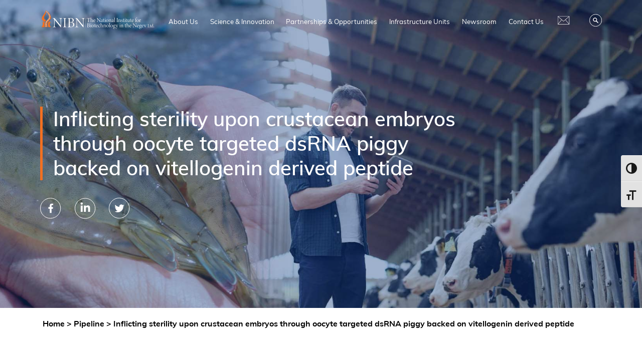

--- FILE ---
content_type: text/html; charset=UTF-8
request_url: https://nibn.co.il/applied-projects-pipeline/inflicting-sterility-upon-crustacean-embryos-through-oocyte-targeted-dsrna-piggy-backed-on-vitellogenin-derived-peptide/
body_size: 27865
content:
<!DOCTYPE html>
<html lang="en_US">

<head>
    <meta charset="UTF-8">
    <meta name="viewport" content="width=device-width, initial-scale=1.0">
    <title>Inflicting sterility upon crustacean embryos through oocyte targeted dsRNA piggy backed on vitellogenin derived peptide - NIBN </title>

    <meta name='robots' content='index, follow, max-image-preview:large, max-snippet:-1, max-video-preview:-1' />

	<!-- This site is optimized with the Yoast SEO plugin v19.3 - https://yoast.com/wordpress/plugins/seo/ -->
	<link rel="canonical" href="https://nibn.co.il/applied-projects-pipeline/inflicting-sterility-upon-crustacean-embryos-through-oocyte-targeted-dsrna-piggy-backed-on-vitellogenin-derived-peptide/" />
	<meta property="og:locale" content="en_US" />
	<meta property="og:type" content="article" />
	<meta property="og:title" content="Inflicting sterility upon crustacean embryos through oocyte targeted dsRNA piggy backed on vitellogenin derived peptide - NIBN" />
	<meta property="og:description" content="Introduction &nbsp; According to analysts revenue from the global shrimp market is estimated at US$ 39.1B in 2017, and is expected to reach US$ 67.5B by the end of 2027. Sales revenue is projected to register a CAGR of 5.6% between 2017 and 2027. M. rosenbergii, also known as the Giant Freshwater Prawn, is one of [&hellip;]" />
	<meta property="og:url" content="https://nibn.co.il/applied-projects-pipeline/inflicting-sterility-upon-crustacean-embryos-through-oocyte-targeted-dsrna-piggy-backed-on-vitellogenin-derived-peptide/" />
	<meta property="og:site_name" content="NIBN" />
	<meta property="article:modified_time" content="2020-07-26T11:10:03+00:00" />
	<meta property="og:image" content="https://nibn.co.il/wp-content/uploads/2020/04/תמונת-AGBIO-01-01.jpg" />
	<meta property="og:image:width" content="1851" />
	<meta property="og:image:height" content="792" />
	<meta property="og:image:type" content="image/jpeg" />
	<meta name="twitter:card" content="summary_large_image" />
	<meta name="twitter:label1" content="Est. reading time" />
	<meta name="twitter:data1" content="2 minutes" />
	<script type="application/ld+json" class="yoast-schema-graph">{"@context":"https://schema.org","@graph":[{"@type":"Organization","@id":"https://nibn.co.il/#organization","name":"NIBN","url":"https://nibn.co.il/","sameAs":[],"logo":{"@type":"ImageObject","inLanguage":"en-US","@id":"https://nibn.co.il/#/schema/logo/image/","url":"https://nibn.co.il/wp-content/uploads/2019/01/cropped-logo.png","contentUrl":"https://nibn.co.il/wp-content/uploads/2019/01/cropped-logo.png","width":432,"height":57,"caption":"NIBN"},"image":{"@id":"https://nibn.co.il/#/schema/logo/image/"}},{"@type":"WebSite","@id":"https://nibn.co.il/#website","url":"https://nibn.co.il/","name":"NIBN","description":"","publisher":{"@id":"https://nibn.co.il/#organization"},"potentialAction":[{"@type":"SearchAction","target":{"@type":"EntryPoint","urlTemplate":"https://nibn.co.il/?s={search_term_string}"},"query-input":"required name=search_term_string"}],"inLanguage":"en-US"},{"@type":"ImageObject","inLanguage":"en-US","@id":"https://nibn.co.il/applied-projects-pipeline/inflicting-sterility-upon-crustacean-embryos-through-oocyte-targeted-dsrna-piggy-backed-on-vitellogenin-derived-peptide/#primaryimage","url":"https://nibn.co.il/wp-content/uploads/2020/04/תמונת-AGBIO-01-01.jpg","contentUrl":"https://nibn.co.il/wp-content/uploads/2020/04/תמונת-AGBIO-01-01.jpg","width":1851,"height":792},{"@type":"WebPage","@id":"https://nibn.co.il/applied-projects-pipeline/inflicting-sterility-upon-crustacean-embryos-through-oocyte-targeted-dsrna-piggy-backed-on-vitellogenin-derived-peptide/","url":"https://nibn.co.il/applied-projects-pipeline/inflicting-sterility-upon-crustacean-embryos-through-oocyte-targeted-dsrna-piggy-backed-on-vitellogenin-derived-peptide/","name":"Inflicting sterility upon crustacean embryos through oocyte targeted dsRNA piggy backed on vitellogenin derived peptide - NIBN","isPartOf":{"@id":"https://nibn.co.il/#website"},"primaryImageOfPage":{"@id":"https://nibn.co.il/applied-projects-pipeline/inflicting-sterility-upon-crustacean-embryos-through-oocyte-targeted-dsrna-piggy-backed-on-vitellogenin-derived-peptide/#primaryimage"},"datePublished":"2020-05-31T08:28:20+00:00","dateModified":"2020-07-26T11:10:03+00:00","breadcrumb":{"@id":"https://nibn.co.il/applied-projects-pipeline/inflicting-sterility-upon-crustacean-embryos-through-oocyte-targeted-dsrna-piggy-backed-on-vitellogenin-derived-peptide/#breadcrumb"},"inLanguage":"en-US","potentialAction":[{"@type":"ReadAction","target":["https://nibn.co.il/applied-projects-pipeline/inflicting-sterility-upon-crustacean-embryos-through-oocyte-targeted-dsrna-piggy-backed-on-vitellogenin-derived-peptide/"]}]},{"@type":"BreadcrumbList","@id":"https://nibn.co.il/applied-projects-pipeline/inflicting-sterility-upon-crustacean-embryos-through-oocyte-targeted-dsrna-piggy-backed-on-vitellogenin-derived-peptide/#breadcrumb","itemListElement":[{"@type":"ListItem","position":1,"name":"Home","item":"https://nibn.co.il/"},{"@type":"ListItem","position":2,"name":"Pipeline","item":"https://nibn.co.il/applied-projects-pipeline/"},{"@type":"ListItem","position":3,"name":"Inflicting sterility upon crustacean embryos through oocyte targeted dsRNA piggy backed on vitellogenin derived peptide"}]}]}</script>
	<!-- / Yoast SEO plugin. -->


<link rel='dns-prefetch' href='//fonts.googleapis.com' />
<link rel='dns-prefetch' href='//s.w.org' />
<script type="text/javascript">
window._wpemojiSettings = {"baseUrl":"https:\/\/s.w.org\/images\/core\/emoji\/14.0.0\/72x72\/","ext":".png","svgUrl":"https:\/\/s.w.org\/images\/core\/emoji\/14.0.0\/svg\/","svgExt":".svg","source":{"concatemoji":"https:\/\/nibn.co.il\/wp-includes\/js\/wp-emoji-release.min.js?ver=6.0.11"}};
/*! This file is auto-generated */
!function(e,a,t){var n,r,o,i=a.createElement("canvas"),p=i.getContext&&i.getContext("2d");function s(e,t){var a=String.fromCharCode,e=(p.clearRect(0,0,i.width,i.height),p.fillText(a.apply(this,e),0,0),i.toDataURL());return p.clearRect(0,0,i.width,i.height),p.fillText(a.apply(this,t),0,0),e===i.toDataURL()}function c(e){var t=a.createElement("script");t.src=e,t.defer=t.type="text/javascript",a.getElementsByTagName("head")[0].appendChild(t)}for(o=Array("flag","emoji"),t.supports={everything:!0,everythingExceptFlag:!0},r=0;r<o.length;r++)t.supports[o[r]]=function(e){if(!p||!p.fillText)return!1;switch(p.textBaseline="top",p.font="600 32px Arial",e){case"flag":return s([127987,65039,8205,9895,65039],[127987,65039,8203,9895,65039])?!1:!s([55356,56826,55356,56819],[55356,56826,8203,55356,56819])&&!s([55356,57332,56128,56423,56128,56418,56128,56421,56128,56430,56128,56423,56128,56447],[55356,57332,8203,56128,56423,8203,56128,56418,8203,56128,56421,8203,56128,56430,8203,56128,56423,8203,56128,56447]);case"emoji":return!s([129777,127995,8205,129778,127999],[129777,127995,8203,129778,127999])}return!1}(o[r]),t.supports.everything=t.supports.everything&&t.supports[o[r]],"flag"!==o[r]&&(t.supports.everythingExceptFlag=t.supports.everythingExceptFlag&&t.supports[o[r]]);t.supports.everythingExceptFlag=t.supports.everythingExceptFlag&&!t.supports.flag,t.DOMReady=!1,t.readyCallback=function(){t.DOMReady=!0},t.supports.everything||(n=function(){t.readyCallback()},a.addEventListener?(a.addEventListener("DOMContentLoaded",n,!1),e.addEventListener("load",n,!1)):(e.attachEvent("onload",n),a.attachEvent("onreadystatechange",function(){"complete"===a.readyState&&t.readyCallback()})),(e=t.source||{}).concatemoji?c(e.concatemoji):e.wpemoji&&e.twemoji&&(c(e.twemoji),c(e.wpemoji)))}(window,document,window._wpemojiSettings);
</script>
<style type="text/css">
img.wp-smiley,
img.emoji {
	display: inline !important;
	border: none !important;
	box-shadow: none !important;
	height: 1em !important;
	width: 1em !important;
	margin: 0 0.07em !important;
	vertical-align: -0.1em !important;
	background: none !important;
	padding: 0 !important;
}
</style>
	<link rel='stylesheet' id='owl-carousel-css'  href='https://nibn.co.il/wp-content/plugins/blog-designer-pack-pro/assets/css/owl.carousel.min.css?ver=1.5' type='text/css' media='all' />
<link rel='stylesheet' id='font-awesome-css'  href='https://nibn.co.il/wp-content/plugins/elementor/assets/lib/font-awesome/css/font-awesome.min.css?ver=4.7.0' type='text/css' media='all' />
<link rel='stylesheet' id='bdpp-public-style-css'  href='https://nibn.co.il/wp-content/plugins/blog-designer-pack-pro/assets/css/bdpp-public.css?ver=1.5' type='text/css' media='all' />
<link rel='stylesheet' id='contact-form-7-css'  href='https://nibn.co.il/wp-content/plugins/contact-form-7/includes/css/styles.css?ver=5.6.1' type='text/css' media='all' />
<link rel='stylesheet' id='bonfire-touchy-css-css'  href='https://nibn.co.il/wp-content/plugins/touchy-by-bonfire/touchy.css?ver=1' type='text/css' media='all' />
<link rel='stylesheet' id='touchy-fontawesome-css'  href='https://nibn.co.il/wp-content/plugins/touchy-by-bonfire/fonts/font-awesome/css/font-awesome.min.css?ver=1' type='text/css' media='all' />
<link rel='stylesheet' id='touchy-fonts-css'  href='//fonts.googleapis.com/css?family=Roboto%3A400&#038;ver=1.0.0' type='text/css' media='all' />
<link rel='stylesheet' id='ui-font-css'  href='https://nibn.co.il/wp-content/plugins/wp-accessibility/toolbar/fonts/css/a11y-toolbar.css?ver=1.7.14' type='text/css' media='all' />
<link rel='stylesheet' id='ui-a11y-css'  href='https://nibn.co.il/wp-content/plugins/wp-accessibility/toolbar/css/a11y.css?ver=1.7.14' type='text/css' media='all' />
<link rel='stylesheet' id='ui-fontsize.css-css'  href='https://nibn.co.il/wp-content/plugins/wp-accessibility/toolbar/css/a11y-fontsize.css?ver=1.7.14' type='text/css' media='all' />
<link rel='stylesheet' id='wpa-style-css'  href='https://nibn.co.il/wp-content/plugins/wp-accessibility/css/wpa-style.css?ver=1.7.14' type='text/css' media='all' />
<style id='wpa-style-inline-css' type='text/css'>
:root { --admin-bar-top : 7px; }
</style>
<link rel='stylesheet' id='reset-css'  href='https://nibn.co.il/wp-content/themes/nibn/assets/styles/reset.css?ver=6.0.11' type='text/css' media='all' />
<link rel='stylesheet' id='normalize-css'  href='https://nibn.co.il/wp-content/themes/nibn/assets/styles/normalize.css?ver=6.0.11' type='text/css' media='all' />
<link rel='stylesheet' id='style-css'  href='https://nibn.co.il/wp-content/themes/nibn/assets/styles/style.css?ver=6.0.11' type='text/css' media='all' />
<link rel='stylesheet' id='custom-css'  href='https://nibn.co.il/wp-content/themes/nibn/assets/styles/custom.css?ver=6.0.11' type='text/css' media='all' />
<link rel='stylesheet' id='fonts.google1-css'  href='https://fonts.googleapis.com/css?family=Montserrat%3A400%2C600%2C700%2C900&#038;ver=6.0.11' type='text/css' media='all' />
<link rel='stylesheet' id='fonts.google2-css'  href='https://fonts.googleapis.com/css?family=Playfair+Display&#038;ver=6.0.11' type='text/css' media='all' />
<link rel='stylesheet' id='tablepress-default-css'  href='https://nibn.co.il/wp-content/plugins/tablepress/css/default.min.css?ver=1.14' type='text/css' media='all' />
<link rel='stylesheet' id='main-theme-css'  href='https://nibn.co.il/wp-content/themes/nibn/style.css?ver=1.1.20' type='text/css' media='all' />
<link rel='stylesheet' id='main-theme-new-lib`-css'  href='https://nibn.co.il/wp-content/themes/nibn/new/css/foundation-lib.css?ver=1.1.20' type='text/css' media='all' />
<link rel='stylesheet' id='main-theme-new-css'  href='https://nibn.co.il/wp-content/themes/nibn/new/css/style.css?ver=1.1.20' type='text/css' media='all' />
<script type='text/javascript' src='https://nibn.co.il/wp-includes/js/jquery/jquery.min.js?ver=3.6.0' id='jquery-core-js'></script>
<script type='text/javascript' src='https://nibn.co.il/wp-includes/js/jquery/jquery-migrate.min.js?ver=3.3.2' id='jquery-migrate-js'></script>
<link rel="https://api.w.org/" href="https://nibn.co.il/wp-json/" /><link rel="alternate" type="application/json" href="https://nibn.co.il/wp-json/wp/v2/pages/2267" /><link rel="EditURI" type="application/rsd+xml" title="RSD" href="https://nibn.co.il/xmlrpc.php?rsd" />
<link rel="wlwmanifest" type="application/wlwmanifest+xml" href="https://nibn.co.il/wp-includes/wlwmanifest.xml" /> 
<meta name="generator" content="WordPress 6.0.11" />
<link rel='shortlink' href='https://nibn.co.il/?p=2267' />
<link rel="alternate" type="application/json+oembed" href="https://nibn.co.il/wp-json/oembed/1.0/embed?url=https%3A%2F%2Fnibn.co.il%2Fapplied-projects-pipeline%2Finflicting-sterility-upon-crustacean-embryos-through-oocyte-targeted-dsrna-piggy-backed-on-vitellogenin-derived-peptide%2F" />
<link rel="alternate" type="text/xml+oembed" href="https://nibn.co.il/wp-json/oembed/1.0/embed?url=https%3A%2F%2Fnibn.co.il%2Fapplied-projects-pipeline%2Finflicting-sterility-upon-crustacean-embryos-through-oocyte-targeted-dsrna-piggy-backed-on-vitellogenin-derived-peptide%2F&#038;format=xml" />
		<style>
        /* logo location */
        .touchy-logo-wrapper { background-color:; }
        .touchy-logo-wrapper { background-color:transparent; }
        .touchy-logo a { color:; }
        .touchy-logo a:hover { color:; }
        .touchy-logo-wrapper {
            
                text-align:center;
                        }
        .touchy-logo-wrapper-bg {
            background-image:url('');
            opacity:;
                    }

        /* if logo location hidden*/
                .touchy-wrapper { position:fixed; top:0; }
        .touchy-search-wrapper { position:fixed; top:0; }
        .touchy-by-bonfire-wrapper { position:fixed; top:65px; }
                
        /* text labels */
        .touchy-wrapper .touchy-back-button::before {
            content:'';
            color:;
        }
        .touchy-wrapper .touchy-call-button::before {
            content:'';
            color:;
            margin-left:-2px;
        }
        .touchy-wrapper .touchy-email-button::before {
            content:'';
            color:;
        }
        .touchy-wrapper .touchy-search-button::before {
            content:'';
            color:;
        }
        .touchy-wrapper .touchy-menu-button::before {
            content:'';
            color:;
        }
        
        /* text label hovers (on touch devices only) */
                .touchy-wrapper .touchy-back-button:hover::before,
        .touchy-wrapper .touchy-call-button:hover::before,
        .touchy-wrapper .touchy-email-button:hover::before,
        .touchy-wrapper .touchy-search-button:hover::before,
        .touchy-wrapper .touchy-menu-button:hover::before {
            color:#fff;
        }
        .touchy-wrapper .touchy-back-button:hover::before { color:; }
        .touchy-wrapper .touchy-call-button:hover::before { color:; }
        .touchy-wrapper .touchy-email-button:hover::before { color:; }
        .touchy-wrapper .touchy-search-button:hover::before { color:; }
        .touchy-wrapper .touchy-menu-button:hover::before { color:; }
                /* text label colors for search and menu button active states */
        .touchy-wrapper .touchy-search-button-active::before { color:; }
        .touchy-wrapper .touchy-menu-button-active::before { color:; }
        
        /* button borders */
        .touchy-wrapper .touchy-back-button,
        .touchy-wrapper .touchy-call-button,
        .touchy-wrapper .touchy-email-button,
        .touchy-wrapper .touchy-search-button,
        .touchy-wrapper .touchy-menu-button {
            border-width:0;
        }

                
                
                
                
                
        /* icon positioning if text label entered */
                
                
                
                
                .touchy-menu-text-label-offset i { position:relative; top:-3px; }
                
        /* custom text label font size */
        .touchy-wrapper .touchy-back-button::before,
        .touchy-wrapper .touchy-call-button::before,
        .touchy-wrapper .touchy-email-button::before,
        .touchy-wrapper .touchy-search-button::before,
        .touchy-wrapper .touchy-menu-button::before {
            font-size:px;
        }
        
		/* BACK button */
		.touchy-wrapper .touchy-back-button { color:#ffffff; background-color:#fd924d; }
		/* CALL button */
		.touchy-wrapper .touchy-call-button { color:#ffffff; background-color:#fd924d; }
		/* EMAIL button */
		.touchy-wrapper .touchy-email-button { color:#ffffff; background-color:#fd924d; }
		/* SEARCH button */
		.touchy-wrapper .touchy-search-button { color:#ffffff; background-color:#fd924d; }
        /* when search button active */
        .touchy-search-button-active { color: !important; background-color: !important; }
        .touchy-search-button-active .touchy-default-search-outer {            
            -webkit-box-shadow:0px 0px 0px 2px #fff !important;
            -moz-box-shadow:0px 0px 0px 2px #fff !important;
            box-shadow:0px 0px 0px 2px #fff !important;
        }
        .touchy-search-button-active .touchy-default-search-outer:after,
        .touchy-search-button-active .touchy-default-search-inner,
        .touchy-search-button-active .touchy-default-search-inner:before,
        .touchy-search-button-active .touchy-default-search-inner:after { background-color: !important; }
        /* MENU button */
		.touchy-menu-button { color:; background-color:; }
        .touchy-default-menu,
        .touchy-default-menu:before,
        .touchy-default-menu:after { background-color:; }
        /* when menu button active */
        .touchy-menu-button-active { color:; background-color:; }
        .touchy-menu-button-active .touchy-default-menu,
        .touchy-menu-button-active .touchy-default-menu:before,
        .touchy-menu-button-active .touchy-default-menu:after { background-color:; }

        /* show top button hovers on non-touch devices only */
                .touchy-back-button:hover,
        .touchy-call-button:hover,
        .touchy-email-button:hover,
        .touchy-search-button:hover,
        .touchy-menu-button:hover {
            color:#fff;
            background-color:#07B1FF;
        }
        .touchy-back-button:hover { color:; background-color:; }
        .touchy-call-button:hover { color:; background-color:; }
        .touchy-email-button:hover { color:; background-color:; }
        .touchy-search-button:hover { color:; background-color:; }
        .touchy-menu-button:hover { color:; background-color:; }

        /* default back button */
        .touchy-back-button:hover .touchy-default-back,
        .touchy-back-button:hover .touchy-default-back:before,
        .touchy-back-button:hover .touchy-default-back:after { background-color:#fff;; }

        /* default call icon hovers */
        .touchy-call-button:hover .touchy-default-call-one,
        .touchy-call-button:hover .touchy-default-call-two,
        .touchy-call-button:hover .touchy-default-call-three,
        .touchy-call-button:hover .touchy-default-call-one:before,
        .touchy-call-button:hover .touchy-default-call-two:before,
        .touchy-call-button:hover .touchy-default-call-three:before,
        .touchy-call-button:hover .touchy-default-call-one:after,
        .touchy-call-button:hover .touchy-default-call-two:after,
        .touchy-call-button:hover .touchy-default-call-three:after { background-color:#fff; }

        /* default email icon hovers */
        .touchy-email-button:hover .touchy-default-email-outer {
            -webkit-box-shadow:0px 0px 0px 2px #fff;
            -moz-box-shadow:0px 0px 0px 2px #fff;
            box-shadow:0px 0px 0px 2px #fff;
        }
        .touchy-email-button:hover .touchy-default-email-outer:before,
        .touchy-email-button:hover .touchy-default-email-outer:after,
        .touchy-email-button:hover .touchy-default-email-outer .touchy-default-email-inner:before,
        .touchy-email-button:hover .touchy-default-email-outer .touchy-default-email-inner:after { background-color:#fff; }
        
        /* default search icon hovers */
        .touchy-search-button:hover .touchy-default-search-outer {
            -webkit-box-shadow:0px 0px 0px 2px #fff;
            -moz-box-shadow:0px 0px 0px 2px #fff;
            box-shadow:0px 0px 0px 2px #fff;
        }
        .touchy-search-button:hover .touchy-default-search-outer:after,
        .touchy-search-button:hover .touchy-default-search-outer .touchy-default-search-inner,
        .touchy-search-button:hover .touchy-default-search-outer .touchy-default-search-inner:before,
        .touchy-search-button:hover .touchy-default-search-outer .touchy-default-search-inner:after { background-color:#fff; }
        
        /* default menu icon hover */
        .touchy-menu-button:hover .touchy-default-menu,
        .touchy-menu-button:hover .touchy-default-menu:before,
        .touchy-menu-button:hover .touchy-default-menu:after { background-color:#fff; }
                
        /* default back button */
        .touchy-default-back,
        .touchy-default-back:before,
        .touchy-default-back:after { background-color:#ffffff; }
        
        /* default call button */
        .touchy-default-call-one,
        .touchy-default-call-two,
        .touchy-default-call-three,
        .touchy-default-call-one:before,
        .touchy-default-call-two:before,
        .touchy-default-call-three:before,
        .touchy-default-call-one:after,
        .touchy-default-call-two:after,
        .touchy-default-call-three:after { background-color:#ffffff; }
        
        /* default email button */
        .touchy-email-button .touchy-default-email-outer {
            -webkit-box-shadow:0px 0px 0px 2px #ffffff;
            -moz-box-shadow:0px 0px 0px 2px #ffffff;
            box-shadow:0px 0px 0px 2px #ffffff;
        }
        .touchy-email-button .touchy-default-email-outer:before,
        .touchy-email-button .touchy-default-email-outer:after,
        .touchy-email-button .touchy-default-email-outer .touchy-default-email-inner:before,
        .touchy-email-button .touchy-default-email-outer .touchy-default-email-inner:after { background-color:#ffffff; }
        
        /* default search button */
        .touchy-search-button .touchy-default-search-outer {
            -webkit-box-shadow:0px 0px 0px 2px #ffffff;
            -moz-box-shadow:0px 0px 0px 2px #ffffff;
            box-shadow:0px 0px 0px 2px #ffffff;
        }
        .touchy-search-button .touchy-default-search-outer:after,
        .touchy-search-button .touchy-default-search-outer .touchy-default-search-inner,
        .touchy-search-button .touchy-default-search-outer .touchy-default-search-inner:before,
        .touchy-search-button .touchy-default-search-outer .touchy-default-search-inner:after { background-color:#ffffff; }
        
        /* menu bar dividers */
                
		/* menu bar dividers */
		.touchy-back-button:after,
        .touchy-call-button:after,
        .touchy-email-button:after,
        .touchy-search-button:after { background-color:#ffffff; }
        
        /* hide button dividers on button hover (on non-touch devices only) */
                .touchy-back-button:hover:after,
        .touchy-call-button:hover:after,
        .touchy-email-button:hover:after,
        .touchy-search-button:hover:after { opacity:0; }
        
        /* search field placeholder color */
        input.touchy-search-field::-webkit-input-placeholder { color: !important; }
        input.touchy-search-field:-moz-placeholder { color: !important; }
        input.touchy-search-field::-moz-placeholder { color: !important; }
        /* search field text color */
        .touchy-search-wrapper input.touchy-search-field { color:; }
        /* search field 'clear field' button color */
        .touchy-clear-search::before,
        .touchy-clear-search::after { background-color: }
        /* search field background color */
        .touchy-search-wrapper input.touchy-search-field { background-color:; }
        /* search button text + background color */
        .touchy-search-wrapper input.touchy-search { color:; background-color:; }

		/* accordion + tooltip background, corner radius, menu end marker */
        .touchy-by-bonfire {
            border-radius:px;
            border-bottom-width:px;
        }
		.touchy-menu-tooltip:before { border-bottom-color:; }
		.touchy-by-bonfire { background:; border-color:; }
        /* if tooltip color overridden */
        .touchy-menu-tooltip:before { border-bottom-color:; }
        
        /* sub-menu background */
        .touchy-by-bonfire ul.sub-menu { background:; }

        /* horizontal menu item divider */
        .touchy-by-bonfire .menu > li,
        .touchy-by-bonfire ul.sub-menu > li:first-child { border-color:; }
        /* horizontal menu item divider (sub-menu) */
        .touchy-by-bonfire ul li ul li:after { background-color:; }

		/* accordion menu separator */
		.touchy-by-bonfire .menu li span { border-left-color:; }
        /* accordion menu separator (sub-menu) */
		.touchy-by-bonfire .sub-menu li span { border-left-color:; }
        
		/* submenu arrow animation */
        
            .touchy-by-bonfire span.touchy-submenu-active span::before {
                -webkit-transform:rotate(-45deg);
                -moz-transform:rotate(-45deg);
                transform:rotate(-45deg);
            }
            .touchy-by-bonfire span.touchy-submenu-active span::after {
                -webkit-transform:rotate(45deg);
                -moz-transform:rotate(45deg);
                transform:rotate(45deg);
            }
                    /* accordion menu item */
		.touchy-by-bonfire .menu a {
            font-size:px;
            line-height:px;
            font-family:;
            color:;
        }
        .touchy-by-bonfire ul li.current-menu-item > a,
        .touchy-by-bonfire .sub-menu .current-menu-item > a { color:; }
		.touchy-by-bonfire .menu a:hover,
        .touchy-by-bonfire ul li.current-menu-item a:hover,
        .touchy-by-bonfire .menu a:active { color:; }
        
        /* menu icons */
        .touchy-by-bonfire .menu a i {
            font-size:px;
            color:;
        }
        .touchy-by-bonfire .sub-menu a i {
            font-size:px;
            color:;
        }

		/* menu description */
		.touchy-menu-item-description {
            font-size:px;
            line-height:px;
            margin-top:px;
            font-family:;
            color:;
        }

		/* accordion sub-menu item */
		.touchy-by-bonfire .sub-menu a { color:; }
		.touchy-by-bonfire .sub-menu a:hover, .touchy-by-bonfire .sub-menu a:active { color:; }
		
        /* highlighted menu item */
        .touchy-by-bonfire ul li.marker > a { border-color:; }
        
		/* content overlay color + transparency */
		.touchy-overlay { background-color:; }
        .touchy-overlay-active { opacity:; }
		
		/* menu transparency */
		.touchy-wrapper { opacity:; }
        
        /* hide menubar shadow */
                
        /* widget area background */
        .touchy-widgets-wrapper { background-color:; }
        
        /* absolute positioning */
                
        /* bottom positioning */
                .touchy-logo-wrapper {
            z-index:99992 !important;
                    }
        .touchy-wrapper {
            position:fixed !important;
            top:auto;
            bottom:0;
        }
        .touchy-by-bonfire-wrapper {
            position:fixed !important;
            top:20px;
            bottom:65px;
        }
        .touchy-search-wrapper {
            position:fixed !important;
            top:auto;
            bottom:0;
        }
        .touchy-search-wrapper-active {
            -webkit-transform:translateY(-51px);
            -moz-transform:translateY(-51px);
            transform:translateY(-51px);
        }
        .touchy-by-bonfire {
            position:absolute;
            top:auto;
            bottom:0;
            border-width:3px 0 0 0;
        }
        .touchy-menu-tooltip:before {
            top:-15px;
            border-bottom:0;
            border-top:6px solid #fff;
            border-top-color:;
        }
        .touchy-by-bonfire {
            -webkit-transform:translateY(10px);
            -moz-transform:translateY(10px);
            transform:translateY(10px);
        }
                
        /* hide logo area background shadow */
                
        /* accordion expand icon */
		.touchy-by-bonfire .touchy-sub-arrow-inner:before,
        .touchy-by-bonfire .touchy-sub-arrow-inner:after { background-color:; }
        /* accordion expand icon (sub-menu) */
        .touchy-by-bonfire .sub-menu li .touchy-sub-arrow-inner:before,
        .touchy-by-bonfire .sub-menu li .touchy-sub-arrow-inner:after { background-color:; }
        
        /* show sub-menu arrow hover colors on non-touch devices only */
                .touchy-by-bonfire .touchy-sub-arrow:hover .touchy-sub-arrow-inner:before,
        .touchy-by-bonfire .touchy-sub-arrow:hover .touchy-sub-arrow-inner:after { background-color:#777; }
        /* accordion expand icon hover */
        .touchy-by-bonfire .touchy-sub-arrow:hover .touchy-sub-arrow-inner:before,
        .touchy-by-bonfire .touchy-sub-arrow:hover .touchy-sub-arrow-inner:after { background-color:; }
        /* accordion expand icon hover (sub-menu) */
        .touchy-by-bonfire .sub-menu li .touchy-sub-arrow:hover .touchy-sub-arrow-inner:before,
        .touchy-by-bonfire .sub-menu li .touchy-sub-arrow:hover .touchy-sub-arrow-inner:after { background-color:; }
                
        /* full menu item menu */
        .touchy-by-bonfire .menu .full-item-arrow-hover > .touchy-sub-arrow .touchy-sub-arrow-inner::before,
        .touchy-by-bonfire .menu .full-item-arrow-hover > .touchy-sub-arrow .touchy-sub-arrow-inner::after,
        .touchy-by-bonfire .menu > li > span.touchy-submenu-active .touchy-sub-arrow-inner::before,
        .touchy-by-bonfire .menu > li > span.touchy-submenu-active .touchy-sub-arrow-inner::after { background-color:; }
        /* full menu item sub-menu */
        .touchy-by-bonfire .sub-menu .full-item-arrow-hover > .touchy-sub-arrow .touchy-sub-arrow-inner::before,
        .touchy-by-bonfire .sub-menu .full-item-arrow-hover > .touchy-sub-arrow .touchy-sub-arrow-inner::after,
        .touchy-by-bonfire .sub-menu > li > span.touchy-submenu-active .touchy-sub-arrow-inner::before,
        .touchy-by-bonfire .sub-menu > li > span.touchy-submenu-active .touchy-sub-arrow-inner::after { background-color:; }
        
        /* if submenu arrow divider is hidden */
                
        /* push down Touchy if WordPress toolbar is active */
                
		/* hide touchy between resolutions */
		@media ( min-width:660px) and (max-width:2500px) {
			.touchy-logo-wrapper,
            .touchy-search-wrapper,
            .touchy-wrapper,
			.touchy-overlay,
			.touchy-by-bonfire { display:none !important; }
		}
		/* hide theme menu */
				</style>
		<!-- END CUSTOM COLORS (WP THEME CUSTOMIZER) -->
	
	<link rel="icon" href="https://nibn.co.il/wp-content/uploads/2020/05/cropped-לפיד-01-150x150.jpg" sizes="32x32" />
<link rel="icon" href="https://nibn.co.il/wp-content/uploads/2020/05/cropped-לפיד-01-300x300.jpg" sizes="192x192" />
<link rel="apple-touch-icon" href="https://nibn.co.il/wp-content/uploads/2020/05/cropped-לפיד-01-300x300.jpg" />
<meta name="msapplication-TileImage" content="https://nibn.co.il/wp-content/uploads/2020/05/cropped-לפיד-01-300x300.jpg" />
		<style type="text/css" id="wp-custom-css">
			.tablepress thead th {
    background-color: #f69242 !important;
    font-weight: 700;
    vertical-align: middle;
}

footer .gform_wrapper .gform_footer input.button, footer .gform_wrapper .gform_footer input[type=submit], footer .gform_wrapper .gform_page_footer input.button, footer .gform_wrapper .gform_page_footer input[type=submit]{
	font-family: 'Montserrat', sans-serif;
    font-weight: 700;
    font-size: 12px;
	cursor:pointer;
}

.header .gform_wrapper .gform_footer input.button, .header .gform_wrapper .gform_footer input[type=submit], .header .gform_wrapper .gform_page_footer input.button, .header .gform_wrapper .gform_page_footer input[type=submit]{
	font-family: 'Montserrat', sans-serif;
    font-weight: 700;
    font-size: 12px;
	cursor:pointer;
}

footer .gform_wrapper input:not([type=radio]):not([type=checkbox]):not([type=submit]):not([type=button]):not([type=image]):not([type=file]){
	font-family: 'Montserrat', sans-serif;
	font-size:12px;
}

.header .gform_wrapper input:not([type=radio]):not([type=checkbox]):not([type=submit]):not([type=button]):not([type=image]):not([type=file]){
	font-family: 'Montserrat', sans-serif;
	font-size:12px;
	height:32px;
	line-height:32px;
}

.bdpp-post-grid-wrap.bdpp-design-8 .thedate{
	background: #f69242 !important;
	color: #fff !important;
}



.bdpp-post-title a{
	font-size:18px;
}

h2.bdpp-post-title{
		line-height:1 ;
}

.bdpp-post-grid-wrap.bdpp-design-8 .thedate {
    font-size: 18px !important;
    padding: 4px !important;
    margin: 0 !important;
}

.bdpp-block-date span{
	padding-top: 7px;
	font-size: 14px;
}

.tablepress .sorting:after, .tablepress .sorting_asc:after, .tablepress .sorting_desc:after {
    left: auto;
    right: auto;
    margin-left: 5px;
}

.s-hero__txt{
  display: none;
}		</style>
		
</head>
<body class="page-template page-template-pages page-template-content page-template-pagescontent-php page page-id-2267 page-child parent-pageid-445 wp-custom-logo has-transparent-header header--white elementor-default elementor-kit-1895">

<div class="l-wrapper">
<!-- <section class="header__background" style="background-image: url(https://nibn.co.il/wp-content/uploads/2020/04/תמונת-AGBIO-01-01.jpg);"> -->
	<!-- <h1 class="header__title header__title_research-group">Inflicting sterility upon crustacean embryos through oocyte targeted dsRNA piggy backed on vitellogenin derived peptide</h1> -->
<!-- </section> -->

<!--<p class="page2__header__subtitle">--><!--</p>-->



<header class="l-header b-header m-abs">
    <div class="container b-header__wrp">
        <div class="row align-middle">
            <div class="column b-header__logo shrink mr-auto">
                <a href="https://nibn.co.il" class="b-logo">
                    <img class="b-logo--header"
                         src="https://nibn.co.il/wp-content/themes/nibn/new/img/logo.png"
                         srcset="https://nibn.co.il/wp-content/themes/nibn/new/img/logo@2x.png 2x"/>
                </a>
            </div>
            <div class="column b-header__menu">

                <!-- <nav id="nav" class="navigation__list">
    <ul class="navigation__list__flex-container">
        <li class="navigation__list-item"><a href="https://nibn.co.il/about/" class="navigation__list-link">About Us</a>
<div class="drop"><ul class='submenu'>
<li><a href="https://nibn.co.il/about/" class="navigation__list-link">NIBN at a Glance</a></li>
<li><a href="https://nibn.co.il/about/mission-and-vision/" class="navigation__list-link">Mission and Vision</a></li>
<li><a href="https://nibn.co.il/about/our-history/" class="navigation__list-link">Brief History</a></li>
<li><a href="https://nibn.co.il/about/nibn-management/" class="navigation__list-link">Leadership</a>
	<div class="drop"><ul class='submenu'>
<li><a href="https://nibn.co.il/about/nibn-management/" class="navigation__list-link">NIBN Management</a></li>
<li><a href="https://nibn.co.il/about/nibn-management/board-of-directors/" class="navigation__list-link">Board of Directors</a></li>
<li><a href="https://nibn.co.il/about/nibn-management/executive-committee/" class="navigation__list-link">Executive Committee</a></li>
<li><a href="https://nibn.co.il/about/nibn-management/scientific-advisory-board/" class="navigation__list-link">Scientific Advisory Board</a></li>
<li><a href="https://nibn.co.il/about/nibn-management/edgar-de-picciotto/" class="navigation__list-link">Edgar de Picciotto</a></li>
	</ul></div>
</li>
</ul></div>
</li>
<li class="navigation__list-item"><a href="#" class="navigation__list-link">Science & Innovation</a>
<div class="drop"><ul class='submenu'>
<li><a href="https://nibn.co.il/intro-to-nibns-research-fields/" class="navigation__list-link">Research Fields</a></li>
<li><a href="#" class="navigation__list-link">Research Groups</a>
	<div class="drop"><ul class='submenu'>
<li><a href="https://nibn.co.il/group/cancer/" class="navigation__list-link">Cancer</a></li>
<li><a href="https://nibn.co.il/group/neurodegenerative-diseases/" class="navigation__list-link">Neurodegenerative Diseases</a></li>
<li><a href="https://nibn.co.il/group/autoimmune-and-metabolic-diseases/" class="navigation__list-link">Autoimmune and Metabolic Diseases</a></li>
<li><a href="https://nibn.co.il/group/applied-biotechnology/" class="navigation__list-link">Applied Biotechnology</a></li>
<li><a href="https://nibn.co.il/group/infectious-diseases/" class="navigation__list-link">Infectious Diseases</a></li>
<li><a href="https://nibn.co.il/group/human-genetic-disorders/" class="navigation__list-link">Human Genetic Disorders</a></li>
<li><a href="https://nibn.co.il/group/agbio/" class="navigation__list-link">AgBio</a></li>
	</ul></div>
</li>
<li><a href="https://nibn.co.il/ongoing-projects/" class="navigation__list-link">Ongoing Projects</a></li>
<li><a href="https://nibn.co.il/projects-for-commercialization/" class="navigation__list-link">Projects for Commercialization</a></li>
</ul></div>
</li>
<li class="navigation__list-item"><a href="https://nibn.co.il/partnerships/" class="navigation__list-link">Partnerships &#038; Opportunities</a>
<div class="drop"><ul class='submenu'>
<li><a href="https://nibn.co.il/partnering/" class="navigation__list-link">Partnering</a></li>
<li><a href="https://nibn.co.il/partnerships/success-stories/" class="navigation__list-link">Success Stories</a></li>
<li><a href="https://nibn.co.il/partnerships/open-positions/" class="navigation__list-link">Open Positions</a></li>
</ul></div>
</li>
<li class="navigation__list-item"><a href="https://nibn.co.il/infrastructure/" class="navigation__list-link">Infrastructure Units</a>
<div class="drop"><ul class='submenu'>
<li><a href="https://nibn.co.il/unit/bioinformatics-core-unit/" class="navigation__list-link">Bioinformatics</a></li>
<li><a href="https://nibn.co.il/unit/cryo-electron-microscopy/" class="navigation__list-link">Cryo-Electron Microscopy</a></li>
</ul></div>
</li>
<li class="navigation__list-item"><a href="https://nibn.co.il/newsrooms/" class="navigation__list-link">Newsroom</a></li>
<li class="navigation__list-item"><a href="https://nibn.co.il/contact/" class="navigation__list-link">Contact Us</a></li>
        <span class="openSearch">
            <img src="/wp-content/themes/nibn/assets/img/icon-search-white.svg" alt="" />
        </span>



                    <a target="_blank" class="header__icon" href="https://www.linkedin.com/company/thenationalinstituteforbiotechnologyinthenegevltd/">
                <img src="https://nibn.co.il/wp-content/uploads/2019/01/linkedin-1.png" alt="">
            </a>
                    <a target="_blank" class="header__icon" href="https://twitter.com/TheNIBN">
                <img src="https://nibn.co.il/wp-content/uploads/2019/01/twitter-1.png" alt="">
            </a>
                    <a target="_blank" class="header__icon" href="https://www.facebook.com/TheNIBN/">
                <img src="https://nibn.co.il/wp-content/uploads/2019/09/facebook-black-e1568643832665.png" alt="">
            </a>
        
        <a class="header__icon" href="javascript:void(0)" id="search_icon">
                <img src="http://p38719-485-6897.s485.upress.link/wp-content/uploads/2018/12/search-icon-2.png" alt="">
         </a>
         <div class="search_box" style="display: none;">
            <form method="get" id="search-form-alt" action="https://nibn.co.il/">
                <input type="text" name="s" id="s" placeholder="Search..">
            </form>
        </div>
        <a href="#" class="newsletter m-text" data-toggle="header-newsletter">Newsletter</a>
        <div class="newsletter-form is-hide" id="header-newsletter" data-toggler="is-hide" aria-expanded="true">
            
                <div class='gf_browser_chrome gform_wrapper' id='gform_wrapper_1' ><div id='gf_1' class='gform_anchor' tabindex='-1'></div><form method='post' enctype='multipart/form-data' target='gform_ajax_frame_1' id='gform_1'  action='/applied-projects-pipeline/inflicting-sterility-upon-crustacean-embryos-through-oocyte-targeted-dsrna-piggy-backed-on-vitellogenin-derived-peptide/#gf_1'>
                        <div class='gform_body'><ul id='gform_fields_1' class='gform_fields top_label form_sublabel_below description_below'><li id='field_1_1'  class='gfield gfield_contains_required field_sublabel_below field_description_below gfield_visibility_visible' ><label class='gfield_label' for='input_1_1' >Name<span class='gfield_required'>*</span></label><div class='ginput_container ginput_container_text'><input name='input_1' id='input_1_1' type='text' value='' class='medium'   tabindex='1' placeholder='Name' aria-required="true" aria-invalid="false" /></div></li><li id='field_1_2'  class='gfield gfield_contains_required field_sublabel_below field_description_below gfield_visibility_visible' ><label class='gfield_label' for='input_1_2' >Email<span class='gfield_required'>*</span></label><div class='ginput_container ginput_container_email'>
                            <input name='input_2' id='input_1_2' type='text' value='' class='medium' tabindex='2'  placeholder='Email' aria-required="true" aria-invalid="false" />
                        </div></li><li id='field_1_3'  class='gfield subscribe hide field_sublabel_below field_description_below gfield_visibility_visible' ><div class='ginput_container ginput_container_checkbox'><ul class='gfield_checkbox' id='input_1_3'><li class='gchoice_1_3'>
                        <input name='input_3' type='checkbox' value='1'  id='choice_1_3' tabindex='3'  />
                        <label for='choice_1_3' id='label_1_3'>Subscribe</label>
                    </li></ul></div></li>
                            </ul></div>
        <div class='gform_footer top_label'> <input type='submit' id='gform_submit_button_1' class='gform_button button' value='Submit' tabindex='4' onclick='if(window["gf_submitting_1"]){return false;}  window["gf_submitting_1"]=true;  ' onkeypress='if( event.keyCode == 13 ){ if(window["gf_submitting_1"]){return false;} window["gf_submitting_1"]=true;  jQuery("#gform_1").trigger("submit",[true]); }' /> <input type='hidden' name='gform_ajax' value='form_id=1&amp;title=&amp;description=&amp;tabindex=1' />
            <input type='hidden' class='gform_hidden' name='is_submit_1' value='1' />
            <input type='hidden' class='gform_hidden' name='gform_submit' value='1' />
            
            <input type='hidden' class='gform_hidden' name='gform_unique_id' value='' />
            <input type='hidden' class='gform_hidden' name='state_1' value='WyJbXSIsImM4MjdmMzA5MWQ1N2JkYTU5N2E2NDkxM2Q5MTA5ZGQwIl0=' />
            <input type='hidden' class='gform_hidden' name='gform_target_page_number_1' id='gform_target_page_number_1' value='0' />
            <input type='hidden' class='gform_hidden' name='gform_source_page_number_1' id='gform_source_page_number_1' value='1' />
            <input type='hidden' name='gform_field_values' value='' />
            
        </div>
                        </form>
                        </div>
                <iframe style='display:none;width:0px;height:0px;' src='about:blank' name='gform_ajax_frame_1' id='gform_ajax_frame_1'>This iframe contains the logic required to handle Ajax powered Gravity Forms.</iframe>
                <script type='text/javascript'>jQuery(document).ready(function($){gformInitSpinner( 1, 'https://nibn.co.il/wp-content/plugins/gravityforms/images/spinner.gif' );jQuery('#gform_ajax_frame_1').on('load',function(){var contents = jQuery(this).contents().find('*').html();var is_postback = contents.indexOf('GF_AJAX_POSTBACK') >= 0;if(!is_postback){return;}var form_content = jQuery(this).contents().find('#gform_wrapper_1');var is_confirmation = jQuery(this).contents().find('#gform_confirmation_wrapper_1').length > 0;var is_redirect = contents.indexOf('gformRedirect(){') >= 0;var is_form = form_content.length > 0 && ! is_redirect && ! is_confirmation;if(is_form){jQuery('#gform_wrapper_1').html(form_content.html());if(form_content.hasClass('gform_validation_error')){jQuery('#gform_wrapper_1').addClass('gform_validation_error');} else {jQuery('#gform_wrapper_1').removeClass('gform_validation_error');}setTimeout( function() { /* delay the scroll by 50 milliseconds to fix a bug in chrome */ jQuery(document).scrollTop(jQuery('#gform_wrapper_1').offset().top); }, 50 );if(window['gformInitDatepicker']) {gformInitDatepicker();}if(window['gformInitPriceFields']) {gformInitPriceFields();}var current_page = jQuery('#gform_source_page_number_1').val();gformInitSpinner( 1, 'https://nibn.co.il/wp-content/plugins/gravityforms/images/spinner.gif' );jQuery(document).trigger('gform_page_loaded', [1, current_page]);window['gf_submitting_1'] = false;}else if(!is_redirect){var confirmation_content = jQuery(this).contents().find('.GF_AJAX_POSTBACK').html();if(!confirmation_content){confirmation_content = contents;}setTimeout(function(){jQuery('#gform_wrapper_1').replaceWith(confirmation_content);jQuery(document).scrollTop(jQuery('#gf_1').offset().top);jQuery(document).trigger('gform_confirmation_loaded', [1]);window['gf_submitting_1'] = false;}, 50);}else{jQuery('#gform_1').append(contents);if(window['gformRedirect']) {gformRedirect();}}jQuery(document).trigger('gform_post_render', [1, current_page]);} );} );</script><script type='text/javascript'> if(typeof gf_global == 'undefined') var gf_global = {"gf_currency_config":{"name":"U.S. Dollar","symbol_left":"$","symbol_right":"","symbol_padding":"","thousand_separator":",","decimal_separator":".","decimals":2},"base_url":"https:\/\/nibn.co.il\/wp-content\/plugins\/gravityforms","number_formats":[],"spinnerUrl":"https:\/\/nibn.co.il\/wp-content\/plugins\/gravityforms\/images\/spinner.gif"};jQuery(document).bind('gform_post_render', function(event, formId, currentPage){if(formId == 1) {if(typeof Placeholders != 'undefined'){
                        Placeholders.enable();
                    }} } );jQuery(document).bind('gform_post_conditional_logic', function(event, formId, fields, isInit){} );</script><script type='text/javascript'> jQuery(document).ready(function(){jQuery(document).trigger('gform_post_render', [1, 1]) } ); </script>            <a class="link-close" data-toggle="header-newsletter" href="#">&times;</a>
        </div>

    </ul>


    <div class="searchField">
        <form role="search" method="get" id="searchform" action="https://nibn.co.il/" class="search-form" aria-label="search form">
    <div class="input-holder">
        <input type="search" name="s" value="" placeholder="">
        <button type="submit">Go</button>
    </div>
</form>    </div>

</nav>

<script type="text/javascript">
    jQuery(document).ready(function(){
        jQuery('#search_icon').click(function(){
            jQuery('.search_box').slideToggle();
        });
    });
</script>
 -->

                <!-- menu-->
                <nav class="b-header__menu-nav show-for-large">
                    <ul class="inline-list">

                        <li id="menu-item-18" class="menu-item menu-item-type-post_type menu-item-object-page menu-item-has-children has-submenu menu-item-18"><a href="https://nibn.co.il/about/">About Us</a>
<div class="b-submenu"><ul class='b-submenu__list'>
	<li id="menu-item-392" class="menu-item menu-item-type-post_type menu-item-object-page menu-item-392"><a href="https://nibn.co.il/about/">NIBN at a Glance</a></li>
	<li id="menu-item-393" class="menu-item menu-item-type-post_type menu-item-object-page menu-item-393"><a href="https://nibn.co.il/about/mission-and-vision/">Mission and Vision</a></li>
	<li id="menu-item-394" class="menu-item menu-item-type-post_type menu-item-object-page menu-item-394"><a href="https://nibn.co.il/about/our-history/">Brief History</a></li>
	<li id="menu-item-395" class="menu-item menu-item-type-post_type menu-item-object-page menu-item-has-children has-submenu has-submenu--dropdown menu-item-395"><a href="https://nibn.co.il/about/nibn-management/">Leadership</a>
	<div class="b-submenu"><ul class='b-submenu__list'>
		<li id="menu-item-954" class="menu-item menu-item-type-post_type menu-item-object-page menu-item-954"><a href="https://nibn.co.il/about/nibn-management/">NIBN Management</a></li>
		<li id="menu-item-397" class="menu-item menu-item-type-post_type menu-item-object-page menu-item-397"><a href="https://nibn.co.il/about/nibn-management/board-of-directors/">Board of Directors</a></li>
		<li id="menu-item-473" class="menu-item menu-item-type-post_type menu-item-object-page menu-item-473"><a href="https://nibn.co.il/about/nibn-management/executive-committee/">Executive Committee</a></li>
		<li id="menu-item-474" class="menu-item menu-item-type-post_type menu-item-object-page menu-item-474"><a href="https://nibn.co.il/about/nibn-management/scientific-advisory-board/">Scientific Advisory Board</a></li>
		<li id="menu-item-1682" class="menu-item menu-item-type-post_type menu-item-object-page menu-item-1682"><a href="https://nibn.co.il/about/nibn-management/edgar-de-picciotto/">Edgar de Picciotto</a></li>
	</ul></div>
</li>
</ul></div>
</li>
<li id="menu-item-19" class="menu-item menu-item-type-custom menu-item-object-custom menu-item-has-children has-submenu menu-item-19"><a href="#">Science &#038; Innovation</a>
<div class="b-submenu"><ul class='b-submenu__list'>
	<li id="menu-item-2079" class="menu-item menu-item-type-post_type menu-item-object-page menu-item-2079"><a href="https://nibn.co.il/intro-to-nibns-research-fields/">Research Fields</a></li>
	<li id="menu-item-398" class="menu-item menu-item-type-custom menu-item-object-custom menu-item-has-children has-submenu has-submenu--dropdown menu-item-398"><a href="#">Research Groups</a>
	<div class="b-submenu"><ul class='b-submenu__list'>
		<li id="menu-item-401" class="menu-item menu-item-type-post_type menu-item-object-group menu-item-401"><a href="https://nibn.co.il/group/cancer/">Cancer</a></li>
		<li id="menu-item-404" class="menu-item menu-item-type-post_type menu-item-object-group menu-item-404"><a href="https://nibn.co.il/group/neurodegenerative-diseases/">Neurodegenerative Diseases</a></li>
		<li id="menu-item-400" class="menu-item menu-item-type-post_type menu-item-object-group menu-item-400"><a href="https://nibn.co.il/group/autoimmune-and-metabolic-diseases/">Autoimmune and Metabolic Diseases</a></li>
		<li id="menu-item-399" class="menu-item menu-item-type-post_type menu-item-object-group menu-item-399"><a href="https://nibn.co.il/group/applied-biotechnology/">Applied Biotechnology</a></li>
		<li id="menu-item-403" class="menu-item menu-item-type-post_type menu-item-object-group menu-item-403"><a href="https://nibn.co.il/group/infectious-diseases/">Infectious Diseases</a></li>
		<li id="menu-item-402" class="menu-item menu-item-type-post_type menu-item-object-group menu-item-402"><a href="https://nibn.co.il/group/human-genetic-disorders/">Human Genetic Disorders</a></li>
		<li id="menu-item-2080" class="menu-item menu-item-type-custom menu-item-object-custom menu-item-2080"><a href="https://nibn.co.il/group/agbio/">AgBio</a></li>
	</ul></div>
</li>
	<li id="menu-item-2779" class="menu-item menu-item-type-post_type menu-item-object-page menu-item-2779"><a href="https://nibn.co.il/ongoing-projects/">Ongoing Projects</a></li>
	<li id="menu-item-2780" class="menu-item menu-item-type-post_type menu-item-object-page menu-item-2780"><a href="https://nibn.co.il/projects-for-commercialization/">Projects for Commercialization</a></li>
</ul></div>
</li>
<li id="menu-item-472" class="menu-item menu-item-type-post_type menu-item-object-page menu-item-has-children has-submenu menu-item-472"><a href="https://nibn.co.il/partnerships/">Partnerships &#038; Opportunities</a>
<div class="b-submenu"><ul class='b-submenu__list'>
	<li id="menu-item-1453" class="menu-item menu-item-type-post_type menu-item-object-page menu-item-1453"><a href="https://nibn.co.il/partnering/">Partnering</a></li>
	<li id="menu-item-1445" class="menu-item menu-item-type-post_type menu-item-object-page menu-item-1445"><a href="https://nibn.co.il/partnerships/success-stories/">Success Stories</a></li>
	<li id="menu-item-2192" class="menu-item menu-item-type-post_type menu-item-object-page menu-item-2192"><a href="https://nibn.co.il/partnerships/open-positions/">Open Positions</a></li>
</ul></div>
</li>
<li id="menu-item-422" class="menu-item menu-item-type-post_type menu-item-object-page menu-item-has-children has-submenu menu-item-422"><a href="https://nibn.co.il/infrastructure/">Infrastructure Units</a>
<div class="b-submenu"><ul class='b-submenu__list'>
	<li id="menu-item-426" class="menu-item menu-item-type-post_type menu-item-object-unit menu-item-426"><a href="https://nibn.co.il/unit/bioinformatics-core-unit/">Bioinformatics</a></li>
	<li id="menu-item-425" class="menu-item menu-item-type-post_type menu-item-object-unit menu-item-425"><a href="https://nibn.co.il/unit/cryo-electron-microscopy/">Cryo-Electron Microscopy</a></li>
</ul></div>
</li>
<li id="menu-item-1836" class="menu-item menu-item-type-post_type menu-item-object-page menu-item-1836"><a href="https://nibn.co.il/newsrooms/">Newsroom</a></li>
<li id="menu-item-17" class="menu-item menu-item-type-post_type menu-item-object-page menu-item-17"><a href="https://nibn.co.il/contact/">Contact Us</a></li>
                    </ul>
                </nav>

                <!-- form newsletter-->
                <div class="newsletter-form is-hide" id="header-newsletter" data-toggler="is-hide" aria-expanded="true">

                    
                <div class='gf_browser_chrome gform_wrapper' id='gform_wrapper_1' ><div id='gf_1' class='gform_anchor' tabindex='-1'></div><form method='post' enctype='multipart/form-data' target='gform_ajax_frame_1' id='gform_1'  action='/applied-projects-pipeline/inflicting-sterility-upon-crustacean-embryos-through-oocyte-targeted-dsrna-piggy-backed-on-vitellogenin-derived-peptide/#gf_1'>
                        <div class='gform_body'><ul id='gform_fields_1' class='gform_fields top_label form_sublabel_below description_below'><li id='field_1_1'  class='gfield gfield_contains_required field_sublabel_below field_description_below gfield_visibility_visible' ><label class='gfield_label' for='input_1_1' >Name<span class='gfield_required'>*</span></label><div class='ginput_container ginput_container_text'><input name='input_1' id='input_1_1' type='text' value='' class='medium'   tabindex='1' placeholder='Name' aria-required="true" aria-invalid="false" /></div></li><li id='field_1_2'  class='gfield gfield_contains_required field_sublabel_below field_description_below gfield_visibility_visible' ><label class='gfield_label' for='input_1_2' >Email<span class='gfield_required'>*</span></label><div class='ginput_container ginput_container_email'>
                            <input name='input_2' id='input_1_2' type='text' value='' class='medium' tabindex='2'  placeholder='Email' aria-required="true" aria-invalid="false" />
                        </div></li><li id='field_1_3'  class='gfield subscribe hide field_sublabel_below field_description_below gfield_visibility_visible' ><div class='ginput_container ginput_container_checkbox'><ul class='gfield_checkbox' id='input_1_3'><li class='gchoice_1_3'>
                        <input name='input_3' type='checkbox' value='1'  id='choice_1_3' tabindex='3'  />
                        <label for='choice_1_3' id='label_1_3'>Subscribe</label>
                    </li></ul></div></li>
                            </ul></div>
        <div class='gform_footer top_label'> <input type='submit' id='gform_submit_button_1' class='gform_button button' value='Submit' tabindex='4' onclick='if(window["gf_submitting_1"]){return false;}  window["gf_submitting_1"]=true;  ' onkeypress='if( event.keyCode == 13 ){ if(window["gf_submitting_1"]){return false;} window["gf_submitting_1"]=true;  jQuery("#gform_1").trigger("submit",[true]); }' /> <input type='hidden' name='gform_ajax' value='form_id=1&amp;title=&amp;description=&amp;tabindex=1' />
            <input type='hidden' class='gform_hidden' name='is_submit_1' value='1' />
            <input type='hidden' class='gform_hidden' name='gform_submit' value='1' />
            
            <input type='hidden' class='gform_hidden' name='gform_unique_id' value='' />
            <input type='hidden' class='gform_hidden' name='state_1' value='WyJbXSIsImM4MjdmMzA5MWQ1N2JkYTU5N2E2NDkxM2Q5MTA5ZGQwIl0=' />
            <input type='hidden' class='gform_hidden' name='gform_target_page_number_1' id='gform_target_page_number_1' value='0' />
            <input type='hidden' class='gform_hidden' name='gform_source_page_number_1' id='gform_source_page_number_1' value='1' />
            <input type='hidden' name='gform_field_values' value='' />
            
        </div>
                        </form>
                        </div>
                <iframe style='display:none;width:0px;height:0px;' src='about:blank' name='gform_ajax_frame_1' id='gform_ajax_frame_1'>This iframe contains the logic required to handle Ajax powered Gravity Forms.</iframe>
                <script type='text/javascript'>jQuery(document).ready(function($){gformInitSpinner( 1, 'https://nibn.co.il/wp-content/plugins/gravityforms/images/spinner.gif' );jQuery('#gform_ajax_frame_1').on('load',function(){var contents = jQuery(this).contents().find('*').html();var is_postback = contents.indexOf('GF_AJAX_POSTBACK') >= 0;if(!is_postback){return;}var form_content = jQuery(this).contents().find('#gform_wrapper_1');var is_confirmation = jQuery(this).contents().find('#gform_confirmation_wrapper_1').length > 0;var is_redirect = contents.indexOf('gformRedirect(){') >= 0;var is_form = form_content.length > 0 && ! is_redirect && ! is_confirmation;if(is_form){jQuery('#gform_wrapper_1').html(form_content.html());if(form_content.hasClass('gform_validation_error')){jQuery('#gform_wrapper_1').addClass('gform_validation_error');} else {jQuery('#gform_wrapper_1').removeClass('gform_validation_error');}setTimeout( function() { /* delay the scroll by 50 milliseconds to fix a bug in chrome */ jQuery(document).scrollTop(jQuery('#gform_wrapper_1').offset().top); }, 50 );if(window['gformInitDatepicker']) {gformInitDatepicker();}if(window['gformInitPriceFields']) {gformInitPriceFields();}var current_page = jQuery('#gform_source_page_number_1').val();gformInitSpinner( 1, 'https://nibn.co.il/wp-content/plugins/gravityforms/images/spinner.gif' );jQuery(document).trigger('gform_page_loaded', [1, current_page]);window['gf_submitting_1'] = false;}else if(!is_redirect){var confirmation_content = jQuery(this).contents().find('.GF_AJAX_POSTBACK').html();if(!confirmation_content){confirmation_content = contents;}setTimeout(function(){jQuery('#gform_wrapper_1').replaceWith(confirmation_content);jQuery(document).scrollTop(jQuery('#gf_1').offset().top);jQuery(document).trigger('gform_confirmation_loaded', [1]);window['gf_submitting_1'] = false;}, 50);}else{jQuery('#gform_1').append(contents);if(window['gformRedirect']) {gformRedirect();}}jQuery(document).trigger('gform_post_render', [1, current_page]);} );} );</script><script type='text/javascript'> if(typeof gf_global == 'undefined') var gf_global = {"gf_currency_config":{"name":"U.S. Dollar","symbol_left":"$","symbol_right":"","symbol_padding":"","thousand_separator":",","decimal_separator":".","decimals":2},"base_url":"https:\/\/nibn.co.il\/wp-content\/plugins\/gravityforms","number_formats":[],"spinnerUrl":"https:\/\/nibn.co.il\/wp-content\/plugins\/gravityforms\/images\/spinner.gif"};jQuery(document).bind('gform_post_render', function(event, formId, currentPage){if(formId == 1) {if(typeof Placeholders != 'undefined'){
                        Placeholders.enable();
                    }} } );jQuery(document).bind('gform_post_conditional_logic', function(event, formId, fields, isInit){} );</script><script type='text/javascript'> jQuery(document).ready(function(){jQuery(document).trigger('gform_post_render', [1, 1]) } ); </script>                    <a class="link-close" data-toggle="header-newsletter" href="#">×</a>
                </div>

                <!-- for search-->
                <div class="search-form is-hide" id="header-search" data-toggler="is-hide">
                    <!-- <form action="">
                        <div class="input-group">
                            <input type="search" value="" placeholder="">
                            <button class="btn btn--dark" type="submit">Go</button>
                        </div>
                    </form> -->
                    <form method="get" id="search-form-alt" action="https://nibn.co.il/">
                      <div class="input-group">
                        <input type="text" name="s" id="s" placeholder="Search..">
                        <button class="btn btn--dark" type="submit">Go</button>
                      </div>
                    </form>

                    <!-- <form role="search" method="get" id="searchform" action="https://nibn.co.il/" class="search-form" aria-label="search form">
    <div class="input-holder">
        <input type="search" name="s" value="" placeholder="">
        <button type="submit">Go</button>
    </div>
</form> -->

                    <a class="link-close" data-toggle="header-search" href="#">×</a>
                </div>

            </div>
            <div class="column b-header__soc shrink">
                <ul class="b-header__soc-list inline-list">
                    <li class="hide-for-small-only">
                        <a data-toggle="header-newsletter" href="#!">
                            <img src="https://nibn.co.il/wp-content/themes/nibn/new/img/icon/mail.svg" alt="mail"></a>
                    </li>
                    <li><a data-toggle="header-search" href="#!">
                            <img src="https://nibn.co.il/wp-content/themes/nibn/new/img/icon/search.svg" alt="search"></a>
                    </li>
                </ul>
            </div>
            <a class="menu-icon burger hide-for-large" data-menu-trigger="">
                <span class="b-burger"><i></i></span>
            </a>


        </div>
    </div>

<script>
    var body = jQuery('body');
    jQuery(document).on(
        'on.zf.toggler', '#header-newsletter', function () {
            console.log("'con.zf.toggler' #header-newsletter.");
            body.removeClass('header-newsletter-show');
        }
    );
    jQuery(document).on(
    'off.zf.toggler', '#header-newsletter', function () {
        console.log("'off.zf.toggler' #header-newsletter.");
        body.addClass('header-newsletter-show');

    }
    );
    jQuery(document).on(
        'on.zf.toggler', '#header-search', function () {
            body.removeClass('header-search-show');
        }
    );

    jQuery(document).on(
        'off.zf.toggler', '#header-search', function () {
            body.addClass('header-search-show');

        }
    );

</script>
<style media="screen">

/*.row{max-width:144rem;margin-right:auto;margin-left:auto;display:-ms-flexbox;display:flex;-ms-flex-flow:row wrap;flex-flow:row wrap}.row.expanded,.row:not(.expanded) .row{max-width:none}.row .row{margin-right:-1.5rem;margin-left:-1.5rem}@media print,screen and (min-width:40em){.row .row{margin-right:-1.5rem;margin-left:-1.5rem}}@media print,screen and (min-width:48em){.row .row{margin-right:-1.5rem;margin-left:-1.5rem}}@media print,screen and (min-width:64em){.row .row{margin-right:-1.5rem;margin-left:-1.5rem}}@media print,screen and (min-width:90em){.row .row{margin-right:-1.5rem;margin-left:-1.5rem}}@media print,screen and (min-width:120em){.row .row{margin-right:-1.5rem;margin-left:-1.5rem}}.row .row.collapse{margin-right:0;margin-left:0}.row.expanded .row{margin-right:auto;margin-left:auto}.row.collapse>.column,.row.collapse>.columns{padding-right:0;padding-left:0}.row.collapse>.column>.row,.row.collapse>.columns>.row,.row.is-collapse-child{margin-right:0;margin-left:0}.column,.columns{-ms-flex:1 1 0px;flex:1 1 0px;padding-right:1.5rem;padding-left:1.5rem;min-width:0}@media print,screen and (min-width:40em){.column,.columns{padding-right:1.5rem;padding-left:1.5rem}}.column.row.row,.row.row.columns{float:none;display:block}.row .column.row.row,.row .row.row.columns{margin-right:0;margin-left:0;padding-right:0;padding-left:0}.small-1{-ms-flex:0 0 8.33333%;flex:0 0 8.33333%;max-width:8.33333%}.small-offset-0{margin-left:0}.small-2{-ms-flex:0 0 16.66667%;flex:0 0 16.66667%;max-width:16.66667%}.small-offset-1{margin-left:8.33333%}.small-3{-ms-flex:0 0 25%;flex:0 0 25%;max-width:25%}.small-offset-2{margin-left:16.66667%}.small-4{-ms-flex:0 0 33.33333%;flex:0 0 33.33333%;max-width:33.33333%}.small-offset-3{margin-left:25%}.small-5{-ms-flex:0 0 41.66667%;flex:0 0 41.66667%;max-width:41.66667%}.small-offset-4{margin-left:33.33333%}.small-6{-ms-flex:0 0 50%;flex:0 0 50%;max-width:50%}.small-offset-5{margin-left:41.66667%}.small-7{-ms-flex:0 0 58.33333%;flex:0 0 58.33333%;max-width:58.33333%}.small-offset-6{margin-left:50%}.small-8{-ms-flex:0 0 66.66667%;flex:0 0 66.66667%;max-width:66.66667%}.small-offset-7{margin-left:58.33333%}.small-9{-ms-flex:0 0 75%;flex:0 0 75%;max-width:75%}.small-offset-8{margin-left:66.66667%}.small-10{-ms-flex:0 0 83.33333%;flex:0 0 83.33333%;max-width:83.33333%}.small-offset-9{margin-left:75%}.small-11{-ms-flex:0 0 91.66667%;flex:0 0 91.66667%;max-width:91.66667%}.small-offset-10{margin-left:83.33333%}.small-12{-ms-flex:0 0 100%;flex:0 0 100%;max-width:100%}.small-offset-11{margin-left:91.66667%}.small-up-1{-ms-flex-wrap:wrap;flex-wrap:wrap}.small-up-1>.column,.small-up-1>.columns{-ms-flex:0 0 100%;flex:0 0 100%;max-width:100%}.small-up-2{-ms-flex-wrap:wrap;flex-wrap:wrap}.small-up-2>.column,.small-up-2>.columns{-ms-flex:0 0 50%;flex:0 0 50%;max-width:50%}.small-up-3{-ms-flex-wrap:wrap;flex-wrap:wrap}.small-up-3>.column,.small-up-3>.columns{-ms-flex:0 0 33.33333%;flex:0 0 33.33333%;max-width:33.33333%}.small-up-4{-ms-flex-wrap:wrap;flex-wrap:wrap}.small-up-4>.column,.small-up-4>.columns{-ms-flex:0 0 25%;flex:0 0 25%;max-width:25%}.small-up-5{-ms-flex-wrap:wrap;flex-wrap:wrap}.small-up-5>.column,.small-up-5>.columns{-ms-flex:0 0 20%;flex:0 0 20%;max-width:20%}.small-up-6{-ms-flex-wrap:wrap;flex-wrap:wrap}.small-up-6>.column,.small-up-6>.columns{-ms-flex:0 0 16.66667%;flex:0 0 16.66667%;max-width:16.66667%}.small-up-7{-ms-flex-wrap:wrap;flex-wrap:wrap}.small-up-7>.column,.small-up-7>.columns{-ms-flex:0 0 14.28571%;flex:0 0 14.28571%;max-width:14.28571%}.small-up-8{-ms-flex-wrap:wrap;flex-wrap:wrap}.small-up-8>.column,.small-up-8>.columns{-ms-flex:0 0 12.5%;flex:0 0 12.5%;max-width:12.5%}.small-collapse>.column,.small-collapse>.columns{padding-right:0;padding-left:0}.small-uncollapse>.column,.small-uncollapse>.columns{padding-right:1.5rem;padding-left:1.5rem}@media print,screen and (min-width:40em){.medium-1{-ms-flex:0 0 8.33333%;flex:0 0 8.33333%;max-width:8.33333%}.medium-offset-0{margin-left:0}.medium-2{-ms-flex:0 0 16.66667%;flex:0 0 16.66667%;max-width:16.66667%}.medium-offset-1{margin-left:8.33333%}.medium-3{-ms-flex:0 0 25%;flex:0 0 25%;max-width:25%}.medium-offset-2{margin-left:16.66667%}.medium-4{-ms-flex:0 0 33.33333%;flex:0 0 33.33333%;max-width:33.33333%}.medium-offset-3{margin-left:25%}.medium-5{-ms-flex:0 0 41.66667%;flex:0 0 41.66667%;max-width:41.66667%}.medium-offset-4{margin-left:33.33333%}.medium-6{-ms-flex:0 0 50%;flex:0 0 50%;max-width:50%}.medium-offset-5{margin-left:41.66667%}.medium-7{-ms-flex:0 0 58.33333%;flex:0 0 58.33333%;max-width:58.33333%}.medium-offset-6{margin-left:50%}.medium-8{-ms-flex:0 0 66.66667%;flex:0 0 66.66667%;max-width:66.66667%}.medium-offset-7{margin-left:58.33333%}.medium-9{-ms-flex:0 0 75%;flex:0 0 75%;max-width:75%}.medium-offset-8{margin-left:66.66667%}.medium-10{-ms-flex:0 0 83.33333%;flex:0 0 83.33333%;max-width:83.33333%}.medium-offset-9{margin-left:75%}.medium-11{-ms-flex:0 0 91.66667%;flex:0 0 91.66667%;max-width:91.66667%}.medium-offset-10{margin-left:83.33333%}.medium-12{-ms-flex:0 0 100%;flex:0 0 100%;max-width:100%}.medium-offset-11{margin-left:91.66667%}.medium-up-1{-ms-flex-wrap:wrap;flex-wrap:wrap}.medium-up-1>.column,.medium-up-1>.columns{-ms-flex:0 0 100%;flex:0 0 100%;max-width:100%}.medium-up-2{-ms-flex-wrap:wrap;flex-wrap:wrap}.medium-up-2>.column,.medium-up-2>.columns{-ms-flex:0 0 50%;flex:0 0 50%;max-width:50%}.medium-up-3{-ms-flex-wrap:wrap;flex-wrap:wrap}.medium-up-3>.column,.medium-up-3>.columns{-ms-flex:0 0 33.33333%;flex:0 0 33.33333%;max-width:33.33333%}.medium-up-4{-ms-flex-wrap:wrap;flex-wrap:wrap}.medium-up-4>.column,.medium-up-4>.columns{-ms-flex:0 0 25%;flex:0 0 25%;max-width:25%}.medium-up-5{-ms-flex-wrap:wrap;flex-wrap:wrap}.medium-up-5>.column,.medium-up-5>.columns{-ms-flex:0 0 20%;flex:0 0 20%;max-width:20%}.medium-up-6{-ms-flex-wrap:wrap;flex-wrap:wrap}.medium-up-6>.column,.medium-up-6>.columns{-ms-flex:0 0 16.66667%;flex:0 0 16.66667%;max-width:16.66667%}.medium-up-7{-ms-flex-wrap:wrap;flex-wrap:wrap}.medium-up-7>.column,.medium-up-7>.columns{-ms-flex:0 0 14.28571%;flex:0 0 14.28571%;max-width:14.28571%}.medium-up-8{-ms-flex-wrap:wrap;flex-wrap:wrap}.medium-up-8>.column,.medium-up-8>.columns{-ms-flex:0 0 12.5%;flex:0 0 12.5%;max-width:12.5%}}@media print,screen and (min-width:40em) and (min-width:40em){.medium-expand{-ms-flex:1 1 0px;flex:1 1 0px}}.row.medium-unstack>.column,.row.medium-unstack>.columns{-ms-flex:0 0 100%;flex:0 0 100%}@media print,screen and (min-width:40em){.row.medium-unstack>.column,.row.medium-unstack>.columns{-ms-flex:1 1 0px;flex:1 1 0px}.medium-collapse>.column,.medium-collapse>.columns{padding-right:0;padding-left:0}.medium-uncollapse>.column,.medium-uncollapse>.columns{padding-right:1.5rem;padding-left:1.5rem}}@media print,screen and (min-width:48em){.tablet-1{-ms-flex:0 0 8.33333%;flex:0 0 8.33333%;max-width:8.33333%}.tablet-offset-0{margin-left:0}.tablet-2{-ms-flex:0 0 16.66667%;flex:0 0 16.66667%;max-width:16.66667%}.tablet-offset-1{margin-left:8.33333%}.tablet-3{-ms-flex:0 0 25%;flex:0 0 25%;max-width:25%}.tablet-offset-2{margin-left:16.66667%}.tablet-4{-ms-flex:0 0 33.33333%;flex:0 0 33.33333%;max-width:33.33333%}.tablet-offset-3{margin-left:25%}.tablet-5{-ms-flex:0 0 41.66667%;flex:0 0 41.66667%;max-width:41.66667%}.tablet-offset-4{margin-left:33.33333%}.tablet-6{-ms-flex:0 0 50%;flex:0 0 50%;max-width:50%}.tablet-offset-5{margin-left:41.66667%}.tablet-7{-ms-flex:0 0 58.33333%;flex:0 0 58.33333%;max-width:58.33333%}.tablet-offset-6{margin-left:50%}.tablet-8{-ms-flex:0 0 66.66667%;flex:0 0 66.66667%;max-width:66.66667%}.tablet-offset-7{margin-left:58.33333%}.tablet-9{-ms-flex:0 0 75%;flex:0 0 75%;max-width:75%}.tablet-offset-8{margin-left:66.66667%}.tablet-10{-ms-flex:0 0 83.33333%;flex:0 0 83.33333%;max-width:83.33333%}.tablet-offset-9{margin-left:75%}.tablet-11{-ms-flex:0 0 91.66667%;flex:0 0 91.66667%;max-width:91.66667%}.tablet-offset-10{margin-left:83.33333%}.tablet-12{-ms-flex:0 0 100%;flex:0 0 100%;max-width:100%}.tablet-offset-11{margin-left:91.66667%}.tablet-up-1{-ms-flex-wrap:wrap;flex-wrap:wrap}.tablet-up-1>.column,.tablet-up-1>.columns{-ms-flex:0 0 100%;flex:0 0 100%;max-width:100%}.tablet-up-2{-ms-flex-wrap:wrap;flex-wrap:wrap}.tablet-up-2>.column,.tablet-up-2>.columns{-ms-flex:0 0 50%;flex:0 0 50%;max-width:50%}.tablet-up-3{-ms-flex-wrap:wrap;flex-wrap:wrap}.tablet-up-3>.column,.tablet-up-3>.columns{-ms-flex:0 0 33.33333%;flex:0 0 33.33333%;max-width:33.33333%}.tablet-up-4{-ms-flex-wrap:wrap;flex-wrap:wrap}.tablet-up-4>.column,.tablet-up-4>.columns{-ms-flex:0 0 25%;flex:0 0 25%;max-width:25%}.tablet-up-5{-ms-flex-wrap:wrap;flex-wrap:wrap}.tablet-up-5>.column,.tablet-up-5>.columns{-ms-flex:0 0 20%;flex:0 0 20%;max-width:20%}.tablet-up-6{-ms-flex-wrap:wrap;flex-wrap:wrap}.tablet-up-6>.column,.tablet-up-6>.columns{-ms-flex:0 0 16.66667%;flex:0 0 16.66667%;max-width:16.66667%}.tablet-up-7{-ms-flex-wrap:wrap;flex-wrap:wrap}.tablet-up-7>.column,.tablet-up-7>.columns{-ms-flex:0 0 14.28571%;flex:0 0 14.28571%;max-width:14.28571%}.tablet-up-8{-ms-flex-wrap:wrap;flex-wrap:wrap}.tablet-up-8>.column,.tablet-up-8>.columns{-ms-flex:0 0 12.5%;flex:0 0 12.5%;max-width:12.5%}}@media print,screen and (min-width:48em) and (min-width:48em){.tablet-expand{-ms-flex:1 1 0px;flex:1 1 0px}}.row.tablet-unstack>.column,.row.tablet-unstack>.columns{-ms-flex:0 0 100%;flex:0 0 100%}@media print,screen and (min-width:48em){.row.tablet-unstack>.column,.row.tablet-unstack>.columns{-ms-flex:1 1 0px;flex:1 1 0px}.tablet-collapse>.column,.tablet-collapse>.columns{padding-right:0;padding-left:0}.tablet-uncollapse>.column,.tablet-uncollapse>.columns{padding-right:1.5rem;padding-left:1.5rem}}@media print,screen and (min-width:64em){.large-1{-ms-flex:0 0 8.33333%;flex:0 0 8.33333%;max-width:8.33333%}.large-offset-0{margin-left:0}.large-2{-ms-flex:0 0 16.66667%;flex:0 0 16.66667%;max-width:16.66667%}.large-offset-1{margin-left:8.33333%}.large-3{-ms-flex:0 0 25%;flex:0 0 25%;max-width:25%}.large-offset-2{margin-left:16.66667%}.large-4{-ms-flex:0 0 33.33333%;flex:0 0 33.33333%;max-width:33.33333%}.large-offset-3{margin-left:25%}.large-5{-ms-flex:0 0 41.66667%;flex:0 0 41.66667%;max-width:41.66667%}.large-offset-4{margin-left:33.33333%}.large-6{-ms-flex:0 0 50%;flex:0 0 50%;max-width:50%}.large-offset-5{margin-left:41.66667%}.large-7{-ms-flex:0 0 58.33333%;flex:0 0 58.33333%;max-width:58.33333%}.large-offset-6{margin-left:50%}.large-8{-ms-flex:0 0 66.66667%;flex:0 0 66.66667%;max-width:66.66667%}.large-offset-7{margin-left:58.33333%}.large-9{-ms-flex:0 0 75%;flex:0 0 75%;max-width:75%}.large-offset-8{margin-left:66.66667%}.large-10{-ms-flex:0 0 83.33333%;flex:0 0 83.33333%;max-width:83.33333%}.large-offset-9{margin-left:75%}.large-11{-ms-flex:0 0 91.66667%;flex:0 0 91.66667%;max-width:91.66667%}.large-offset-10{margin-left:83.33333%}.large-12{-ms-flex:0 0 100%;flex:0 0 100%;max-width:100%}.large-offset-11{margin-left:91.66667%}.large-up-1{-ms-flex-wrap:wrap;flex-wrap:wrap}.large-up-1>.column,.large-up-1>.columns{-ms-flex:0 0 100%;flex:0 0 100%;max-width:100%}.large-up-2{-ms-flex-wrap:wrap;flex-wrap:wrap}.large-up-2>.column,.large-up-2>.columns{-ms-flex:0 0 50%;flex:0 0 50%;max-width:50%}.large-up-3{-ms-flex-wrap:wrap;flex-wrap:wrap}.large-up-3>.column,.large-up-3>.columns{-ms-flex:0 0 33.33333%;flex:0 0 33.33333%;max-width:33.33333%}.large-up-4{-ms-flex-wrap:wrap;flex-wrap:wrap}.large-up-4>.column,.large-up-4>.columns{-ms-flex:0 0 25%;flex:0 0 25%;max-width:25%}.large-up-5{-ms-flex-wrap:wrap;flex-wrap:wrap}.large-up-5>.column,.large-up-5>.columns{-ms-flex:0 0 20%;flex:0 0 20%;max-width:20%}.large-up-6{-ms-flex-wrap:wrap;flex-wrap:wrap}.large-up-6>.column,.large-up-6>.columns{-ms-flex:0 0 16.66667%;flex:0 0 16.66667%;max-width:16.66667%}.large-up-7{-ms-flex-wrap:wrap;flex-wrap:wrap}.large-up-7>.column,.large-up-7>.columns{-ms-flex:0 0 14.28571%;flex:0 0 14.28571%;max-width:14.28571%}.large-up-8{-ms-flex-wrap:wrap;flex-wrap:wrap}.large-up-8>.column,.large-up-8>.columns{-ms-flex:0 0 12.5%;flex:0 0 12.5%;max-width:12.5%}}@media print,screen and (min-width:64em) and (min-width:64em){.large-expand{-ms-flex:1 1 0px;flex:1 1 0px}}.row.large-unstack>.column,.row.large-unstack>.columns{-ms-flex:0 0 100%;flex:0 0 100%}@media print,screen and (min-width:64em){.row.large-unstack>.column,.row.large-unstack>.columns{-ms-flex:1 1 0px;flex:1 1 0px}.large-collapse>.column,.large-collapse>.columns{padding-right:0;padding-left:0}.large-uncollapse>.column,.large-uncollapse>.columns{padding-right:1.5rem;padding-left:1.5rem}}@media print,screen and (min-width:90em){.xlarge-1{-ms-flex:0 0 8.33333%;flex:0 0 8.33333%;max-width:8.33333%}.xlarge-offset-0{margin-left:0}.xlarge-2{-ms-flex:0 0 16.66667%;flex:0 0 16.66667%;max-width:16.66667%}.xlarge-offset-1{margin-left:8.33333%}.xlarge-3{-ms-flex:0 0 25%;flex:0 0 25%;max-width:25%}.xlarge-offset-2{margin-left:16.66667%}.xlarge-4{-ms-flex:0 0 33.33333%;flex:0 0 33.33333%;max-width:33.33333%}.xlarge-offset-3{margin-left:25%}.xlarge-5{-ms-flex:0 0 41.66667%;flex:0 0 41.66667%;max-width:41.66667%}.xlarge-offset-4{margin-left:33.33333%}.xlarge-6{-ms-flex:0 0 50%;flex:0 0 50%;max-width:50%}.xlarge-offset-5{margin-left:41.66667%}.xlarge-7{-ms-flex:0 0 58.33333%;flex:0 0 58.33333%;max-width:58.33333%}.xlarge-offset-6{margin-left:50%}.xlarge-8{-ms-flex:0 0 66.66667%;flex:0 0 66.66667%;max-width:66.66667%}.xlarge-offset-7{margin-left:58.33333%}.xlarge-9{-ms-flex:0 0 75%;flex:0 0 75%;max-width:75%}.xlarge-offset-8{margin-left:66.66667%}.xlarge-10{-ms-flex:0 0 83.33333%;flex:0 0 83.33333%;max-width:83.33333%}.xlarge-offset-9{margin-left:75%}.xlarge-11{-ms-flex:0 0 91.66667%;flex:0 0 91.66667%;max-width:91.66667%}.xlarge-offset-10{margin-left:83.33333%}.xlarge-12{-ms-flex:0 0 100%;flex:0 0 100%;max-width:100%}.xlarge-offset-11{margin-left:91.66667%}.xlarge-up-1{-ms-flex-wrap:wrap;flex-wrap:wrap}.xlarge-up-1>.column,.xlarge-up-1>.columns{-ms-flex:0 0 100%;flex:0 0 100%;max-width:100%}.xlarge-up-2{-ms-flex-wrap:wrap;flex-wrap:wrap}.xlarge-up-2>.column,.xlarge-up-2>.columns{-ms-flex:0 0 50%;flex:0 0 50%;max-width:50%}.xlarge-up-3{-ms-flex-wrap:wrap;flex-wrap:wrap}.xlarge-up-3>.column,.xlarge-up-3>.columns{-ms-flex:0 0 33.33333%;flex:0 0 33.33333%;max-width:33.33333%}.xlarge-up-4{-ms-flex-wrap:wrap;flex-wrap:wrap}.xlarge-up-4>.column,.xlarge-up-4>.columns{-ms-flex:0 0 25%;flex:0 0 25%;max-width:25%}.xlarge-up-5{-ms-flex-wrap:wrap;flex-wrap:wrap}.xlarge-up-5>.column,.xlarge-up-5>.columns{-ms-flex:0 0 20%;flex:0 0 20%;max-width:20%}.xlarge-up-6{-ms-flex-wrap:wrap;flex-wrap:wrap}.xlarge-up-6>.column,.xlarge-up-6>.columns{-ms-flex:0 0 16.66667%;flex:0 0 16.66667%;max-width:16.66667%}.xlarge-up-7{-ms-flex-wrap:wrap;flex-wrap:wrap}.xlarge-up-7>.column,.xlarge-up-7>.columns{-ms-flex:0 0 14.28571%;flex:0 0 14.28571%;max-width:14.28571%}.xlarge-up-8{-ms-flex-wrap:wrap;flex-wrap:wrap}.xlarge-up-8>.column,.xlarge-up-8>.columns{-ms-flex:0 0 12.5%;flex:0 0 12.5%;max-width:12.5%}}@media print,screen and (min-width:90em) and (min-width:90em){.xlarge-expand{-ms-flex:1 1 0px;flex:1 1 0px}}.row.xlarge-unstack>.column,.row.xlarge-unstack>.columns{-ms-flex:0 0 100%;flex:0 0 100%}@media print,screen and (min-width:90em){.row.xlarge-unstack>.column,.row.xlarge-unstack>.columns{-ms-flex:1 1 0px;flex:1 1 0px}.xlarge-collapse>.column,.xlarge-collapse>.columns{padding-right:0;padding-left:0}.xlarge-uncollapse>.column,.xlarge-uncollapse>.columns{padding-right:1.5rem;padding-left:1.5rem}}@media print,screen and (min-width:120em){.xxlarge-1{-ms-flex:0 0 8.33333%;flex:0 0 8.33333%;max-width:8.33333%}.xxlarge-offset-0{margin-left:0}.xxlarge-2{-ms-flex:0 0 16.66667%;flex:0 0 16.66667%;max-width:16.66667%}.xxlarge-offset-1{margin-left:8.33333%}.xxlarge-3{-ms-flex:0 0 25%;flex:0 0 25%;max-width:25%}.xxlarge-offset-2{margin-left:16.66667%}.xxlarge-4{-ms-flex:0 0 33.33333%;flex:0 0 33.33333%;max-width:33.33333%}.xxlarge-offset-3{margin-left:25%}.xxlarge-5{-ms-flex:0 0 41.66667%;flex:0 0 41.66667%;max-width:41.66667%}.xxlarge-offset-4{margin-left:33.33333%}.xxlarge-6{-ms-flex:0 0 50%;flex:0 0 50%;max-width:50%}.xxlarge-offset-5{margin-left:41.66667%}.xxlarge-7{-ms-flex:0 0 58.33333%;flex:0 0 58.33333%;max-width:58.33333%}.xxlarge-offset-6{margin-left:50%}.xxlarge-8{-ms-flex:0 0 66.66667%;flex:0 0 66.66667%;max-width:66.66667%}.xxlarge-offset-7{margin-left:58.33333%}.xxlarge-9{-ms-flex:0 0 75%;flex:0 0 75%;max-width:75%}.xxlarge-offset-8{margin-left:66.66667%}.xxlarge-10{-ms-flex:0 0 83.33333%;flex:0 0 83.33333%;max-width:83.33333%}.xxlarge-offset-9{margin-left:75%}.xxlarge-11{-ms-flex:0 0 91.66667%;flex:0 0 91.66667%;max-width:91.66667%}.xxlarge-offset-10{margin-left:83.33333%}.xxlarge-12{-ms-flex:0 0 100%;flex:0 0 100%;max-width:100%}.xxlarge-offset-11{margin-left:91.66667%}.xxlarge-up-1{-ms-flex-wrap:wrap;flex-wrap:wrap}.xxlarge-up-1>.column,.xxlarge-up-1>.columns{-ms-flex:0 0 100%;flex:0 0 100%;max-width:100%}.xxlarge-up-2{-ms-flex-wrap:wrap;flex-wrap:wrap}.xxlarge-up-2>.column,.xxlarge-up-2>.columns{-ms-flex:0 0 50%;flex:0 0 50%;max-width:50%}.xxlarge-up-3{-ms-flex-wrap:wrap;flex-wrap:wrap}.xxlarge-up-3>.column,.xxlarge-up-3>.columns{-ms-flex:0 0 33.33333%;flex:0 0 33.33333%;max-width:33.33333%}.xxlarge-up-4{-ms-flex-wrap:wrap;flex-wrap:wrap}.xxlarge-up-4>.column,.xxlarge-up-4>.columns{-ms-flex:0 0 25%;flex:0 0 25%;max-width:25%}.xxlarge-up-5{-ms-flex-wrap:wrap;flex-wrap:wrap}.xxlarge-up-5>.column,.xxlarge-up-5>.columns{-ms-flex:0 0 20%;flex:0 0 20%;max-width:20%}.xxlarge-up-6{-ms-flex-wrap:wrap;flex-wrap:wrap}.xxlarge-up-6>.column,.xxlarge-up-6>.columns{-ms-flex:0 0 16.66667%;flex:0 0 16.66667%;max-width:16.66667%}.xxlarge-up-7{-ms-flex-wrap:wrap;flex-wrap:wrap}.xxlarge-up-7>.column,.xxlarge-up-7>.columns{-ms-flex:0 0 14.28571%;flex:0 0 14.28571%;max-width:14.28571%}.xxlarge-up-8{-ms-flex-wrap:wrap;flex-wrap:wrap}.xxlarge-up-8>.column,.xxlarge-up-8>.columns{-ms-flex:0 0 12.5%;flex:0 0 12.5%;max-width:12.5%}}@media print,screen and (min-width:120em) and (min-width:120em){.xxlarge-expand{-ms-flex:1 1 0px;flex:1 1 0px}}.row.xxlarge-unstack>.column,.row.xxlarge-unstack>.columns{-ms-flex:0 0 100%;flex:0 0 100%}@media print,screen and (min-width:120em){.row.xxlarge-unstack>.column,.row.xxlarge-unstack>.columns{-ms-flex:1 1 0px;flex:1 1 0px}.xxlarge-collapse>.column,.xxlarge-collapse>.columns{padding-right:0;padding-left:0}.xxlarge-uncollapse>.column,.xxlarge-uncollapse>.columns{padding-right:1.5rem;padding-left:1.5rem}}.shrink{-ms-flex:0 0 auto;flex:0 0 auto;max-width:100%}.column-block{margin-bottom:3rem}.column-block>:last-child{margin-bottom:0}.align-left{-ms-flex-pack:start;justify-content:flex-start}.align-right{-ms-flex-pack:end;justify-content:flex-end}.align-center{-ms-flex-pack:center;justify-content:center}.align-justify{-ms-flex-pack:justify;justify-content:space-between}.align-spaced{-ms-flex-pack:distribute;justify-content:space-around}.align-left.vertical.menu>li>a{-ms-flex-pack:start;justify-content:flex-start}.align-right.vertical.menu>li>a{-ms-flex-pack:end;justify-content:flex-end}.align-center.vertical.menu>li>a{-ms-flex-pack:center;justify-content:center}.align-top{-ms-flex-align:start;align-items:flex-start}.align-self-top{-ms-flex-item-align:start;align-self:flex-start}.align-bottom{-ms-flex-align:end;align-items:flex-end}.align-self-bottom{-ms-flex-item-align:end;align-self:flex-end}.align-middle{-ms-flex-align:center;align-items:center}.align-self-middle{-ms-flex-item-align:center;align-self:center}.align-stretch{-ms-flex-align:stretch;align-items:stretch}.align-self-stretch{-ms-flex-item-align:stretch;align-self:stretch}.align-center-middle{-ms-flex-pack:center;justify-content:center;-ms-flex-align:center;align-items:center;-ms-flex-line-pack:center;align-content:center}.small-order-1{-ms-flex-order:1;order:1}.small-order-2{-ms-flex-order:2;order:2}.small-order-3{-ms-flex-order:3;order:3}.small-order-4{-ms-flex-order:4;order:4}.small-order-5{-ms-flex-order:5;order:5}.small-order-6{-ms-flex-order:6;order:6}@media print,screen and (min-width:40em){.column-block{margin-bottom:3rem}.column-block>:last-child{margin-bottom:0}.medium-order-1{-ms-flex-order:1;order:1}.medium-order-2{-ms-flex-order:2;order:2}.medium-order-3{-ms-flex-order:3;order:3}.medium-order-4{-ms-flex-order:4;order:4}.medium-order-5{-ms-flex-order:5;order:5}.medium-order-6{-ms-flex-order:6;order:6}}@media print,screen and (min-width:48em){.tablet-order-1{-ms-flex-order:1;order:1}.tablet-order-2{-ms-flex-order:2;order:2}.tablet-order-3{-ms-flex-order:3;order:3}.tablet-order-4{-ms-flex-order:4;order:4}.tablet-order-5{-ms-flex-order:5;order:5}.tablet-order-6{-ms-flex-order:6;order:6}}@media print,screen and (min-width:64em){.large-order-1{-ms-flex-order:1;order:1}.large-order-2{-ms-flex-order:2;order:2}.large-order-3{-ms-flex-order:3;order:3}.large-order-4{-ms-flex-order:4;order:4}.large-order-5{-ms-flex-order:5;order:5}.large-order-6{-ms-flex-order:6;order:6}}@media print,screen and (min-width:90em){.xlarge-order-1{-ms-flex-order:1;order:1}.xlarge-order-2{-ms-flex-order:2;order:2}.xlarge-order-3{-ms-flex-order:3;order:3}.xlarge-order-4{-ms-flex-order:4;order:4}.xlarge-order-5{-ms-flex-order:5;order:5}.xlarge-order-6{-ms-flex-order:6;order:6}}@media print,screen and (min-width:120em){.xxlarge-order-1{-ms-flex-order:1;order:1}.xxlarge-order-2{-ms-flex-order:2;order:2}.xxlarge-order-3{-ms-flex-order:3;order:3}.xxlarge-order-4{-ms-flex-order:4;order:4}.xxlarge-order-5{-ms-flex-order:5;order:5}.xxlarge-order-6{-ms-flex-order:6;order:6}}.flex-container{display:-ms-flexbox;display:flex}.flex-child-auto{-ms-flex:1 1 auto;flex:1 1 auto}.flex-child-grow{-ms-flex:1 0 auto;flex:1 0 auto}.flex-child-shrink{-ms-flex:0 1 auto;flex:0 1 auto}.flex-dir-row{-ms-flex-direction:row;flex-direction:row}.flex-dir-row-reverse{-ms-flex-direction:row-reverse;flex-direction:row-reverse}.flex-dir-column{-ms-flex-direction:column;flex-direction:column}.flex-dir-column-reverse{-ms-flex-direction:column-reverse;flex-direction:column-reverse}@media print,screen and (min-width:40em){.medium-flex-container{display:-ms-flexbox;display:flex}.medium-flex-child-auto{-ms-flex:1 1 auto;flex:1 1 auto}.medium-flex-child-grow{-ms-flex:1 0 auto;flex:1 0 auto}.medium-flex-child-shrink{-ms-flex:0 1 auto;flex:0 1 auto}.medium-flex-dir-row{-ms-flex-direction:row;flex-direction:row}.medium-flex-dir-row-reverse{-ms-flex-direction:row-reverse;flex-direction:row-reverse}.medium-flex-dir-column{-ms-flex-direction:column;flex-direction:column}.medium-flex-dir-column-reverse{-ms-flex-direction:column-reverse;flex-direction:column-reverse}}@media print,screen and (min-width:48em){.tablet-flex-container{display:-ms-flexbox;display:flex}.tablet-flex-child-auto{-ms-flex:1 1 auto;flex:1 1 auto}.tablet-flex-child-grow{-ms-flex:1 0 auto;flex:1 0 auto}.tablet-flex-child-shrink{-ms-flex:0 1 auto;flex:0 1 auto}.tablet-flex-dir-row{-ms-flex-direction:row;flex-direction:row}.tablet-flex-dir-row-reverse{-ms-flex-direction:row-reverse;flex-direction:row-reverse}.tablet-flex-dir-column{-ms-flex-direction:column;flex-direction:column}.tablet-flex-dir-column-reverse{-ms-flex-direction:column-reverse;flex-direction:column-reverse}}@media print,screen and (min-width:64em){.large-flex-container{display:-ms-flexbox;display:flex}.large-flex-child-auto{-ms-flex:1 1 auto;flex:1 1 auto}.large-flex-child-grow{-ms-flex:1 0 auto;flex:1 0 auto}.large-flex-child-shrink{-ms-flex:0 1 auto;flex:0 1 auto}.large-flex-dir-row{-ms-flex-direction:row;flex-direction:row}.large-flex-dir-row-reverse{-ms-flex-direction:row-reverse;flex-direction:row-reverse}.large-flex-dir-column{-ms-flex-direction:column;flex-direction:column}.large-flex-dir-column-reverse{-ms-flex-direction:column-reverse;flex-direction:column-reverse}}@media print,screen and (min-width:90em){.xlarge-flex-container{display:-ms-flexbox;display:flex}.xlarge-flex-child-auto{-ms-flex:1 1 auto;flex:1 1 auto}.xlarge-flex-child-grow{-ms-flex:1 0 auto;flex:1 0 auto}.xlarge-flex-child-shrink{-ms-flex:0 1 auto;flex:0 1 auto}.xlarge-flex-dir-row{-ms-flex-direction:row;flex-direction:row}.xlarge-flex-dir-row-reverse{-ms-flex-direction:row-reverse;flex-direction:row-reverse}.xlarge-flex-dir-column{-ms-flex-direction:column;flex-direction:column}.xlarge-flex-dir-column-reverse{-ms-flex-direction:column-reverse;flex-direction:column-reverse}}@media print,screen and (min-width:120em){.xxlarge-flex-container{display:-ms-flexbox;display:flex}.xxlarge-flex-child-auto{-ms-flex:1 1 auto;flex:1 1 auto}.xxlarge-flex-child-grow{-ms-flex:1 0 auto;flex:1 0 auto}.xxlarge-flex-child-shrink{-ms-flex:0 1 auto;flex:0 1 auto}.xxlarge-flex-dir-row{-ms-flex-direction:row;flex-direction:row}.xxlarge-flex-dir-row-reverse{-ms-flex-direction:row-reverse;flex-direction:row-reverse}.xxlarge-flex-dir-column{-ms-flex-direction:column;flex-direction:column}.xxlarge-flex-dir-column-reverse{-ms-flex-direction:column-reverse;flex-direction:column-reverse}}blockquote,dd,div,dl,dt,form,h1,h2,h3,h4,h5,h6,li,ol,p,pre,td,th,ul{margin:0;padding:0}ol,ul{margin-left:1.25rem}p{margin-bottom:1rem;font-size:inherit;line-height:1.6;text-rendering:optimizeLegibility}em,i{font-style:italic}b,strong{font-weight:700}.h1,.h2,.h3,.h4,.h5,.h6,h1,h2,h3,h4,h5,h6{font-family:Roboto,sans-serif;font-style:normal;font-weight:300;color:inherit;text-rendering:optimizeLegibility}.h1 small,.h2 small,.h3 small,.h4 small,.h5 small,.h6 small,h1 small,h2 small,h3 small,h4 small,h5 small,h6 small{line-height:0;color:#cacaca}.h1,.h2,.h3,.h4,.h5,.h6,h1,h2,h3,h4,h5,h6{line-height:1.4;margin-top:0;margin-bottom:.5rem}.h1,h1{font-size:2.4rem}.h2,h2{font-size:2rem}.h3,h3{font-size:1.9rem}.h4,h4{font-size:1.8rem}.h5,h5{font-size:1.7rem}.h6,h6{font-size:1.6rem}dl,ol,ul{margin-bottom:1rem}figure,kbd{margin:0}@media print,screen and (min-width:40em){.h1,h1{font-size:4.8rem}.h2,h2{font-size:4rem}.h3,h3{font-size:3.1rem}.h4,h4{font-size:2.5rem}.h5,h5{font-size:2rem}.h6,h6{font-size:1.6rem}}a{background-color:transparent;line-height:inherit;color:#1779ba;cursor:pointer}a:focus,a:hover{color:#1468a0}a img{border:0}hr{box-sizing:content-box;clear:both;max-width:144rem;height:0;margin:2rem auto;border-top:0;border-right:0;border-bottom:1px solid #cacaca;border-left:0}dl,ol,ul{list-style-position:outside;line-height:1.6}li{font-size:inherit}ul{list-style-type:disc}ol ol,ol ul,ul ol,ul ul{margin-left:1.25rem;margin-bottom:0}dl dt{margin-bottom:.3rem;font-weight:700}blockquote{margin:0 0 1rem;padding:.9rem 2rem 0 1.9rem;border-left:1px solid #cacaca}blockquote,blockquote p{line-height:1.6;color:#8a8a8a}abbr,abbr[title]{border-bottom:1px dotted #0a0a0a;cursor:help}kbd{padding:.2rem .4rem 0;background-color:#e6e6e6;font-family:Consolas,"Liberation Mono",Courier,monospace;color:#0a0a0a}.subheader{margin-top:.2rem;margin-bottom:.5rem;font-weight:300;line-height:1.4;color:#8a8a8a}.lead{font-size:78.125%;line-height:1.6}.stat{font-size:2.5rem;line-height:1}p+.stat{margin-top:-1rem}ol.no-bullet,ul.no-bullet{margin-left:0;list-style:none}.cite-block,cite{display:block;color:#8a8a8a;font-size:1.3rem}.code-block,.code-inline,code{border:1px solid #cacaca;background-color:#e6e6e6;font-family:Consolas,"Liberation Mono",Courier,monospace;font-weight:300;color:#0a0a0a}.cite-block:before,cite:before{content:"— "}.code-inline,code{display:inline;max-width:100%;word-wrap:break-word;padding:.2rem .5rem .1rem}.code-block{display:block;overflow:auto;white-space:pre;padding:1rem;margin-bottom:1.5rem}.text-left{text-align:left}.text-right{text-align:right}.text-center{text-align:center}.text-justify{text-align:justify}.show-for-print{display:none!important}@media print{blockquote,img,pre,tr{page-break-inside:avoid}*{background:0 0!important;color:#000!important;-webkit-print-color-adjust:economy;color-adjust:economy;box-shadow:none!important;text-shadow:none!important}.show-for-print{display:block!important}.hide-for-print{display:none!important}table.show-for-print{display:table!important}thead.show-for-print{display:table-header-group!important}tbody.show-for-print{display:table-row-group!important}tr.show-for-print{display:table-row!important}td.show-for-print,th.show-for-print{display:table-cell!important}a,a:visited{text-decoration:underline}a[href]:after{content:" (" attr(href) ")"}.ir a:after,a[href^='javascript:']:after,a[href^='#']:after{content:''}abbr[title]:after{content:" (" attr(title) ")"}blockquote,pre{border:1px solid #8a8a8a}thead{display:table-header-group}img{max-width:100%!important}@page{margin:.5cm}h2,h3,p{orphans:3;widows:3}h2,h3{page-break-after:avoid}.print-break-inside{page-break-inside:auto}}.hide{display:none!important}.invisible{visibility:hidden}@media print,screen and (max-width:39.99875em){.hide-for-small-only{display:none!important}}@media screen and (max-width:0em),screen and (min-width:40em){.show-for-small-only{display:none!important}}@media print,screen and (min-width:40em){.medium-text-left{text-align:left}.medium-text-right{text-align:right}.medium-text-center{text-align:center}.medium-text-justify{text-align:justify}.hide-for-medium{display:none!important}}@media screen and (max-width:39.99875em){.show-for-medium{display:none!important}}@media print,screen and (min-width:40em) and (max-width:47.99875em){.hide-for-medium-only{display:none!important}}@media screen and (max-width:39.99875em),screen and (min-width:48em){.show-for-medium-only{display:none!important}}@media print,screen and (min-width:48em){.tablet-text-left{text-align:left}.tablet-text-right{text-align:right}.tablet-text-center{text-align:center}.tablet-text-justify{text-align:justify}.hide-for-tablet{display:none!important}}@media screen and (max-width:47.99875em){.show-for-tablet{display:none!important}}@media print,screen and (min-width:48em) and (max-width:63.99875em){.hide-for-tablet-only{display:none!important}}@media screen and (max-width:47.99875em),screen and (min-width:64em){.show-for-tablet-only{display:none!important}}@media print,screen and (min-width:64em){.large-text-left{text-align:left}.large-text-right{text-align:right}.large-text-center{text-align:center}.large-text-justify{text-align:justify}.hide-for-large{display:none!important}}@media screen and (max-width:63.99875em){.show-for-large{display:none!important}}@media print,screen and (min-width:64em) and (max-width:74.99875em){.hide-for-large-only{display:none!important}}@media screen and (max-width:63.99875em),screen and (min-width:75em){.show-for-large-only{display:none!important}}@media print,screen and (min-width:90em){.xlarge-text-left{text-align:left}.xlarge-text-right{text-align:right}.xlarge-text-center{text-align:center}.xlarge-text-justify{text-align:justify}.hide-for-xlarge{display:none!important}}@media screen and (max-width:89.99875em){.show-for-xlarge{display:none!important}}@media print,screen and (min-width:90em) and (max-width:119.99875em){.hide-for-xlarge-only{display:none!important}}@media screen and (max-width:89.99875em),screen and (min-width:120em){.show-for-xlarge-only{display:none!important}}@media print,screen and (min-width:120em){.xxlarge-text-left{text-align:left}.xxlarge-text-right{text-align:right}.xxlarge-text-center{text-align:center}.xxlarge-text-justify{text-align:justify}.hide-for-xxlarge,.hide-for-xxlarge-only{display:none!important}}@media screen and (max-width:119.99875em){.show-for-xxlarge,.show-for-xxlarge-only{display:none!important}}.show-for-sr,.show-on-focus{position:absolute!important;width:1px!important;height:1px!important;padding:0!important;overflow:hidden!important;clip:rect(0,0,0,0)!important;white-space:nowrap!important;border:0!important}.show-on-focus:active,.show-on-focus:focus{position:static!important;width:auto!important;height:auto!important;overflow:visible!important;clip:auto!important;white-space:normal!important}.hide-for-portrait,.show-for-landscape{display:block!important}@media screen and (orientation:landscape){.hide-for-portrait,.show-for-landscape{display:block!important}.hide-for-landscape,.show-for-portrait{display:none!important}}.hide-for-landscape,.show-for-portrait{display:none!important}@media screen and (orientation:portrait){.hide-for-portrait,.show-for-landscape{display:none!important}.hide-for-landscape,.show-for-portrait{display:block!important}}.flex-video,.responsive-embed{position:relative;height:0;margin-bottom:0;padding-bottom:75%;overflow:hidden}.flex-video embed,.flex-video iframe,.flex-video object,.flex-video video,.responsive-embed embed,.responsive-embed iframe,.responsive-embed object,.responsive-embed video{position:absolute;top:0;left:0;width:100%;height:100%}.flex-video.portrait,.responsive-embed.portrait{padding-bottom:150%}.flex-video.square,.responsive-embed.square{padding-bottom:88%}.flex-video.event,.responsive-embed.event{padding-bottom:72%}.flex-video.media-square,.responsive-embed.media-square{padding-bottom:100%}.flex-video.media-portrait,.responsive-embed.media-portrait{padding-bottom:120%}.flex-video.circle,.responsive-embed.circle{padding-bottom:100%}.flex-video.wide,.responsive-embed.wide{padding-bottom:64%}.flex-video.widescreen,.responsive-embed.widescreen{padding-bottom:56.25%}.flex-video.cinema,.responsive-embed.cinema{padding-bottom:42.85714%}.flex-video.panorama,.responsive-embed.panorama{padding-bottom:25.71429%}
/*

.block{display:block}.left{float:left}.right{float:right}.visible{overflow:visible !important}.text-center{text-align:center}.text-right{text-align:right}.hide{display:none !important}.full-width{width:100%}.full-height{height:100%}.inline-list{display:inline-block;vertical-align:middle}.inline-list--top{vertical-align:top !important}.inline-list>li{display:inline-block}.no-scroll{overflow:hidden}.mr-auto{margin-right:auto}.ml-auto{margin-left:auto}.mt-1{margin-top:1rem}.mt-2{margin-top:2rem}.mt-3{margin-top:3rem}.mb-1{margin-bottom:1rem}.mb-2{margin-bottom:2rem}.mb-3{margin-bottom:3rem}@font-face{font-family:'Muli';src:local("Muli Light"),local("Muli-Light"),url("../font/muli/Mulilight.woff2") format("woff2"),url("../font/muli/Mulilight.woff") format("woff"),url("../font/muli/Mulilight.ttf") format("truetype");font-weight:300;font-style:normal}@font-face{font-family:'Muli';src:local("Muli Regular"),local("Muli-Regular"),url("../font/muli/Muliregular.woff2") format("woff2"),url("../font/muli/Muliregular.woff") format("woff"),url("../font/muli/Muliregular.ttf") format("truetype");font-weight:400;font-style:normal}@font-face{font-family:'Muli';src:local("Muli SemiBold"),local("Muli-SemiBold"),url("../font/muli/Mulisemibold.woff2") format("woff2"),url("../font/muli/Mulisemibold.woff") format("woff"),url("../font/muli/Mulisemibold.ttf") format("truetype");font-weight:600;font-style:normal}@font-face{font-family:'Muli';src:local("Muli Italic"),local("Muli-Italic"),url("../font/muli/Muliitalic.woff2") format("woff2"),url("../font/muli/Muliitalic.woff") format("woff"),url("../font/muli/Muliitalic.ttf") format("truetype");font-weight:400;font-style:italic}@font-face{font-family:'Muli';src:local("Muli ExtraLight Italic"),local("Muli-ExtraLightItalic"),url("../font/muli/Muliextralightitalic.woff2") format("woff2"),url("../font/muli/Muliextralightitalic.woff") format("woff"),url("../font/muli/Muliextralightitalic.ttf") format("truetype");font-weight:200;font-style:italic}@font-face{font-family:'Muli';src:local("Muli ExtraBold Italic"),local("Muli-ExtraBoldItalic"),url("../font/muli/Muliextrabolditalic.woff2") format("woff2"),url("../font/muli/Muliextrabolditalic.woff") format("woff"),url("../font/muli/Muliextrabolditalic.ttf") format("truetype");font-weight:800;font-style:italic}@font-face{font-family:'Muli';src:local("Muli ExtraBold"),local("Muli-ExtraBold"),url("../font/muli/Muliextrabold.woff2") format("woff2"),url("../font/muli/Muliextrabold.woff") format("woff"),url("../font/muli/Muliextrabold.ttf") format("truetype");font-weight:800;font-style:normal}@font-face{font-family:'Muli';src:local("Muli Light Italic"),local("Muli-LightItalic"),url("../font/muli/Mulilightitalic.woff2") format("woff2"),url("../font/muli/Mulilightitalic.woff") format("woff"),url("../font/muli/Mulilightitalic.ttf") format("truetype");font-weight:300;font-style:italic}@font-face{font-family:'Muli';src:local("Muli Black"),local("Muli-Black"),url("../font/muli/Muliblack.woff2") format("woff2"),url("../font/muli/Muliblack.woff") format("woff"),url("../font/muli/Muliblack.ttf") format("truetype");font-weight:900;font-style:normal}@font-face{font-family:'Muli';src:local("Muli ExtraLight"),local("Muli-ExtraLight"),url("../font/muli/Muliextralight.woff2") format("woff2"),url("../font/muli/Muliextralight.woff") format("woff"),url("../font/muli/Muliextralight.ttf") format("truetype");font-weight:200;font-style:normal}@font-face{font-family:'Muli';src:local("Muli Bold Italic"),local("Muli-BoldItalic"),url("../font/muli/Mulibolditalic.woff2") format("woff2"),url("../font/muli/Mulibolditalic.woff") format("woff"),url("../font/muli/Mulibolditalic.ttf") format("truetype");font-weight:700;font-style:italic}@font-face{font-family:'Muli';src:local("Muli SemiBold Italic"),local("Muli-SemiBoldItalic"),url("../font/muli/Mulisemibolditalic.woff2") format("woff2"),url("../font/muli/Mulisemibolditalic.woff") format("woff"),url("../font/muli/Mulisemibolditalic.ttf") format("truetype");font-weight:600;font-style:italic}@font-face{font-family:'Muli';src:local("Muli Bold"),local("Muli-Bold"),url("../font/muli/Mulibold.woff2") format("woff2"),url("../font/muli/Mulibold.woff") format("woff"),url("../font/muli/Mulibold.ttf") format("truetype");font-weight:700;font-style:normal}@font-face{font-family:'Muli';src:local("Muli Black Italic"),local("Muli-BlackItalic"),url("../font/muli/Muliblackitalic.woff2") format("woff2"),url("../font/muli/Muliblackitalic.woff") format("woff"),url("../font/muli/Muliblackitalic.ttf") format("truetype");font-weight:900;font-style:italic}@font-face{font-family:'icomoon';src:url("../font/icomoon.ttf?8sr812") format("truetype"),url("../font/icomoon.woff?8sr812") format("woff"),url("../font/icomoon.svg?8sr812#icomoon") format("svg");font-weight:normal;font-style:normal}[class^="icon-"],[class*=" icon-"],.iconmoon{font-family:'icomoon' !important;speak:none;font-style:normal;font-weight:normal;font-variant:normal;text-transform:none;line-height:1;vertical-align:middle;-webkit-font-smoothing:antialiased;-moz-osx-font-smoothing:grayscale}.b-header{position:relative;background:transparent;color:#000}.b-header.m-fixed{position:fixed;z-index:99;left:0;top:0;width:100%;background:transparent}.b-header.m-fixed .b-header__wrp>.row{max-width:100%}.b-header.m-abs{position:absolute;left:0;top:0;width:100%;z-index:99;background:transparent}.b-header.m-abs .b-header__wrp>.row{max-width:100%}.b-header .sticky,.b-header.sticky{transition:background .3s ease, padding .3s ease}.b-header .sticky.is-stuck,.b-header.sticky.is-stuck{background:transparent}.b-header.m-white{color:#fff}.b-header.m-white *{color:#fff}.header--white .b-header{color:#fff}.header--white .b-header *{color:#fff}.b-header .b-logo img{max-width:22.9rem;max-width:25.9rem;image-rendering:crisp-edges;image-rendering:-moz-crisp-edges;image-rendering:-o-crisp-edges;image-rendering:-webkit-optimize-contrast;-ms-interpolation-mode:nearest-neighbor}.b-header *{color:#000}.b-header__wrp{width:100%;padding-top:1.9rem;padding-bottom:1.5rem}.b-header__menu{position:relative;padding-top:1rem}.b-header__menu-nav{position:relative}.b-header__menu-nav>ul{display:flex;justify-content:space-between;font-size:1.5rem}.b-header__menu-nav>ul li{position:relative}.b-header__menu-nav>ul li a{transition:opacity .2s ease}.b-header__menu-nav>ul li a span{display:block;font-size:80%;opacity:.8;font-weight:normal}.b-header__menu-nav>ul li a:hover{opacity:.7}.b-header__menu-nav>ul li a:hover{text-decoration:none}.b-header__soc{padding-top:.5rem}.b-header__soc img{max-width:2.8rem;object-fit:contain}.b-header__soc-list li+li{margin-left:2rem}@media print, screen and (min-width: 64em){.b-header__soc-list li+li{margin-left:4rem}}.b-header__soc-list a{display:block}.b-header .menu-icon{margin-left:2rem;margin-top:.5rem}@media print, screen and (max-width: 74.99875em){.b-header__menu-nav>ul{font-size:1.2vw}.b-header__menu-nav>ul>li{padding-left:.1vw;padding-right:.1vw;text-align:center;flex:0 1 auto;max-width:9rem}.b-header__soc-list li+li{margin-left:1rem}}@media print, screen and (max-width: 63.99875em){.b-header .b-logo img{max-width:34.9rem}.b-header__soc img{max-width:5rem}.b-header .menu-icon{width:4rem;height:2.8rem}.b-header .menu-icon.burger:after,.b-header .menu-icon.burger:before,.b-header .menu-icon.burger span{height:2px}.b-header .menu-icon.burger span{margin-top:-1px}.b-header .menu-icon.burger span:before{height:2px}}@media print, screen and (max-width: 39.99875em){.b-header__menu{position:absolute;width:100%;left:0;top:0}.b-header .b-logo{display:block;margin-top:-.5rem}.b-header .b-logo img{max-width:28rem}.b-header__soc img{max-width:28px}.b-header .menu-icon{margin-left:1rem}}@media screen and (max-width: 375px){.b-header .b-logo img{max-width:24rem}}.b-header__menu-nav,.b-header__soc{transition:opacity .3s ease, visibility .3s ease;transition-delay:.4s}.header-newsletter-show .b-header__menu-nav,.header-search-show .b-header__menu-nav{opacity:0;visibility:hidden;transition-delay:0s}.header-newsletter-show .b-header__soc,.header-search-show .b-header__soc{opacity:0;visibility:hidden;transition-delay:0s}.newsletter-form{display:block;opacity:1;visibility:visible;position:absolute;width:100%;left:0;top:-1rem;z-index:99;height:4rem;transition:transform .4s ease, opacity .4s ease, visibility .4s ease;transform:translateY(0%);display:flex;align-items:center}.newsletter-form.is-hide{opacity:0;visibility:hidden;transform:translateY(-100%)}.newsletter-form .gform_body{flex:1}.newsletter-form .gform_wrapper ul.gform_fields{display:flex}.newsletter-form .link-close{font-size:6rem;position:absolute;right:-6rem;top:0.2rem;line-height:1;transition:transform .3s ease, opacity .2s ease;background:transparent;width:4rem;height:4rem;text-indent:-9999px;display:block}.newsletter-form .link-close:hover{opacity:0.75}.newsletter-form .link-close:hover{text-decoration:none}.newsletter-form .link-close:before,.newsletter-form .link-close:after{content:'';display:inline-block;width:100%;height:1px;right:0;top:50%;background:#fff;position:absolute;transform:translate(0%, -50%) rotate(-45deg)}.newsletter-form .link-close:after{transform:translate(0%, -50%) rotate(45deg)}@media print, screen and (min-width: 64em){.newsletter-form{height:5rem}}.search-form{display:block;opacity:1;visibility:visible;position:absolute;width:100%;left:0;top:0;z-index:99;height:4rem;transition:transform .4s ease, opacity .4s ease, visibility .4s ease;transform:translateY(0%);display:flex;align-items:center}@media print, screen and (min-width: 64em){.search-form{height:5rem}}.search-form.is-hide{opacity:0;visibility:hidden;transform:translateY(-100%)}.search-form form{width:100%}.search-form input:not([type=submit]){height:3.2rem;margin-bottom:0}.search-form .input-group{display:flex;width:100%}.search-form .input-group input:not([type=submit]){flex:1;height:auto;margin-bottom:0;color:#000;line-height:3.2rem}@media print, screen and (max-width: 63.99875em){.search-form .input-group input:not([type=submit]){line-height:5rem}}.search-form .input-group button,.search-form .input-group .btn,.search-form .input-group .btn-flat{font-size:1.5rem;padding:0.5rem 2rem;min-width:4rem}@media print, screen and (max-width: 63.99875em){.search-form .input-group button,.search-form .input-group .btn,.search-form .input-group .btn-flat{font-size:2rem}}.search-form .link-close{font-size:6rem;position:absolute;right:-6rem;top:0.2rem;line-height:1;transition:transform .3s ease, opacity .2s ease;background:transparent;width:4rem;height:4rem;text-indent:-9999px;display:block}.search-form .link-close:hover{opacity:0.75}.search-form .link-close:hover{text-decoration:none}.search-form .link-close:before,.search-form .link-close:after{content:'';display:inline-block;width:100%;height:1px;right:0;top:50%;background:#fff;position:absolute;transform:translate(0%, -50%) rotate(-45deg)}.search-form .link-close:after{transform:translate(0%, -50%) rotate(45deg)}@media print, screen and (max-width: 63.99875em){.search-form{top:-1rem}}@media print, screen and (max-width: 39.99875em){.search-form{top:100%;left:30px;right:30px;width:calc(100% - 60px - 4rem);margin-top:8rem}}.is-menu-open{overflow:hidden}.is-menu-open .burger{z-index:101}.is-menu-open .b-header__menu{display:block !important;position:fixed;top:0;left:0;width:100%;height:100%;z-index:100;background:#000}.is-menu-open .b-header__menu-nav{overflow-y:auto;height:100%;padding-top:10rem;padding-bottom:10rem;display:block !important}.is-menu-open .b-header__menu-nav>ul{flex:1;height:auto;height:100%;text-align:center;flex-direction:column}.is-menu-open .b-header__menu-nav>ul li{padding-left:0;padding-right:0;padding-top:2rem;padding-bottom:2rem;max-width:100%}.is-menu-open .b-header__menu-nav>ul a{font-size:5vw;line-height:1.25}.is-menu-open .b-header__menu-nav>ul .has-submenu:hover .b-submenu,.is-menu-open .b-header__menu-nav>ul .has-submenu:focus .b-submenu{display:block}.is-menu-open .b-header__menu-nav>ul .b-submenu{top:0;position:relative}.is-menu-open .b-header__menu-nav>ul .b-submenu__list{max-width:100%}.b-footer{position:relative;overflow:hidden;background:#0F3C83;color:#fff;font-size:1.5rem;padding:7.7rem 0}.b-footer p{font-size:100%;line-height:1.35}.b-footer *{color:#fff}.b-footer a:hover{color:#fff}.b-footer .b-logo{margin-bottom:2.7rem}.b-footer .b-logo img{max-width:25.9rem;image-rendering:crisp-edges;image-rendering:-moz-crisp-edges;image-rendering:-o-crisp-edges;image-rendering:-webkit-optimize-contrast;-ms-interpolation-mode:nearest-neighbor}.b-footer .b-logo img.bgu-logo{max-width:18rem}.b-footer .b-logo img+img{margin-top:1rem;max-width:18rem}.b-footer__menu-title{font-size:1.5rem;margin-bottom:2.5rem}.b-footer__menu{display:inline-flex;flex-wrap:wrap}.b-footer__menu-wrp{flex:0 0 50%;max-width:50%}.b-footer__menu ul li{margin-top:1.8rem;margin-bottom:1.8rem}.b-footer .mail-link{padding-left:4.7rem;position:relative}.b-footer .mail-link:before{content:'';position:absolute;left:0;width:2rem;height:2rem;background:url(../img/icon/mail.svg) 0 0 no-repeat;background-size:contain}.b-footer .phone-link{padding-left:4.7rem;position:relative}.b-footer .phone-link:before{content:'';position:absolute;left:0;width:2rem;height:2rem;background:url(../img/icon/phone.svg) 0 0 no-repeat;background-size:contain}.b-footer__form{padding-top:1.8rem}.b-footer__form input:not([type=submit]){font-size:13px}.b-footer__form .gform_wrapper form{flex-direction:column}.b-footer__form .gform_wrapper ul.gform_fields li.gfield{margin-top:2.4rem !important}.b-footer__form .gform_wrapper ul.gform_fields li.gfield:first-of-type{margin-top:0 !important}.b-footer__form .gform_wrapper input:not([type=radio]):not([type=checkbox]):not([type=submit]):not([type=button]):not([type=image]):not([type=file]){font-size:13px;background-color:#fff;border:1px solid #fff;border-radius:0px;outline:none;height:5.2rem;line-height:5.2rem;width:100%;color:#000;font-family:"Muli","Roboto",sans-serif;font-weight:400;padding:0 2rem;margin-bottom:0;transition:border .3s ease, box-shadow .3s ease;box-sizing:border-box;box-shadow:none}.b-footer__form .gform_wrapper input:not([type=radio]):not([type=checkbox]):not([type=submit]):not([type=button]):not([type=image]):not([type=file])::-webkit-input-placeholder{color:rgba(0,0,0,0.53);font-weight:400;font-family:"Muli","Roboto",sans-serif}.b-footer__form .gform_wrapper input:not([type=radio]):not([type=checkbox]):not([type=submit]):not([type=button]):not([type=image]):not([type=file]):-moz-placeholder{color:rgba(0,0,0,0.53);font-weight:400;font-family:"Muli","Roboto",sans-serif}.b-footer__form .gform_wrapper input:not([type=radio]):not([type=checkbox]):not([type=submit]):not([type=button]):not([type=image]):not([type=file])::-moz-placeholder{color:rgba(0,0,0,0.53);font-weight:400;font-family:"Muli","Roboto",sans-serif}.b-footer__form .gform_wrapper input:not([type=radio]):not([type=checkbox]):not([type=submit]):not([type=button]):not([type=image]):not([type=file]):-ms-input-placeholder{color:rgba(0,0,0,0.53);font-weight:400;font-family:"Muli","Roboto",sans-serif}.b-footer__form .gform_wrapper .gform_footer{margin-top:3.5rem !important;width:100% !important;text-align:left;padding:0 !important}.b-footer__form .gform_wrapper ul.gform_fields li{padding-left:0}.b-footer__form .gform_button.button{font-size:2rem !important;font-weight:400 !important;padding-left:4rem !important;padding-right:4rem !important}.b-footer__form .gform_wrapper .gform_footer input.button,.b-footer__form .gform_wrapper .gform_footer input[type=submit],.b-footer__form .gform_wrapper .gform_page_footer input.button,.b-footer__form .gform_wrapper .gform_page_footer input[type=submit]{font-size:2rem !important;padding-top:1.1rem !important;padding-bottom:1.2rem !important;font-weight:400 !important;padding-left:4rem !important;padding-right:4rem !important;height:auto;line-height:1}.b-footer .b-social-inline{margin-left:-1.5rem;margin-right:-1.5rem}.b-footer .b-social-inline li{padding-left:1.5rem;padding-right:1.5rem}.b-footer .b-social-inline img{max-width:3.2rem}@media print, screen and (max-width: 39.99875em){.b-footer{padding-top:3rem;padding-bottom:3rem}.b-footer__form{display:none}}.l-main{padding:0}.container,.container-fluid{max-width:136rem;width:100%;padding-left:30px;padding-right:30px;margin-left:auto;margin-right:auto}@media print, screen and (max-width: 39.99875em){.container,.container-fluid{padding-left:15px;padding-right:15px}}.row--narrow{margin-left:-6px;margin-right:-6px}.row--narrow>.column,.row--narrow [class^="col-"]{padding-left:6px;padding-right:6px}.row--wide{margin-left:-35px;margin-right:-35px}.row--wide>.column,.row--wide [class^="col-"]{padding-left:35px;padding-right:35px}.sticky-container+.l-main{position:static}.l-wrapper{background:#fff;position:relative;min-height:1%;height:auto;overflow:hidden;display:-webkit-box;display:-moz-box;display:-ms-flexbox;display:-webkit-flex;display:flex;-webkit-flex-direction:column;-moz-flex-direction:column;-ms-flex-direction:column;-webkit-flex-direction:column;flex-direction:column;min-height:100vh}.l-wrapper main{overflow:hidden;display:block;width:100%;position:relative}.l-wrapper .l-main{flex:1;-webkit-flex:1 1 auto;-ms-flex:1 1 auto;flex:1 1 auto;-webkit-align-self:stretch;-ms-flex-item-align:stretch;align-self:stretch}.l-header{width:100%;display:block}.l-footer{display:block;width:100%;overflow:hidden}.aside-main-menu{will-change:-webkit-transform;will-change:transform;position:fixed;z-index:199;top:0;right:0;color:#fff;background:rgba(0,0,0,0.9);width:100%;max-width:320px;height:100%;min-height:100vh;padding:3rem;visibility:hidden;overflow-y:auto;overflow-x:hidden;-webkit-overflow-scrolling:touch;transition:transform 0.5s cubic-bezier(0.645, 0.045, 0.355, 1),visibility 0.5s cubic-bezier(0.645, 0.045, 0.355, 1),opacity 0.4s cubic-bezier(0.645, 0.045, 0.355, 1);transform:translateX(100%);transform:translate3d(100%, 0%, 0)}.aside-main-menu.is-active{transform:translate3d(0, 0, 0);transform:translateX(0);visibility:visible}.aside-main-menu__nav{padding-right:15px;width:100%;height:100%;font-size:1.875rem;font-weight:300;-webkit-font-smoothing:antialiased;-moz-osx-font-smoothing:grayscale;text-transform:uppercase;display:-webkit-box;display:-moz-box;display:-ms-flexbox;display:-webkit-flex;display:flex;-webkit-box-align:center;-moz-box-align:center;-ms-flex-align:center;-webkit-align-items:center;align-items:center}.aside-main-menu__nav ul{display:block}.aside-main-menu__nav ul li{margin:.2em 0;display:block}.aside-main-menu__nav ul li:last-child a{margin-bottom:0}.aside-main-menu__nav ul li a{display:inline-block;color:#fff;font-size:1.2em;margin-bottom:2vh;text-transform:uppercase;text-decoration:none;outline:0;transition:all .3s ease}.aside-main-menu__nav ul li a:hover,.aside-main-menu__nav ul li a.is-active{text-decoration:none;color:#F37021;border-bottom-color:transparent}@media screen and (max-width: 1024px){.aside-main-menu__nav ul li a{font-size:26px}}@media screen and (max-width: 1024px) and (max-height: 400px) and (orientation: landscape){.aside-main-menu__nav ul li a{font-size:2rem}}@media screen and (max-width: 640px){.aside-main-menu__nav ul li a{font-size:5vw;margin-bottom:2.5vh;line-height:1.4;border-bottom:none}}@media screen and (max-width: 640px) and (max-height: 400px) and (orientation: landscape){.aside-main-menu__nav ul li a{font-size:2rem}}.aside-main-menu__wrp{padding-top:6rem}.aside-main-menu .b-header__search{display:block !important;max-width:100%;margin-bottom:2vh}.aside-main-menu .b-header__search-form .btn-search{color:#fff}.aside-main-menu .b-header__search-form .btn-search:hover{color:#F37021}.aside-main-menu .menu-icon.burger{position:absolute;right:1.5rem;top:1.5rem;color:#fff}.aside-main-menu .menu-icon.burger span{color:#fff}.aside-main-menu .menu-icon.burger:before,.aside-main-menu .menu-icon.burger:after{color:#fff}@media screen and (max-width: 1024px){.aside-main-menu__nav{padding-top:5rem}}@media screen and (max-width: 640px){.aside-main-menu__nav{padding-top:2vh}}.overlay{transition:all 0.5s cubic-bezier(0.645, 0.045, 0.355, 1);display:block;position:fixed;width:100%;height:100%;left:0;top:0;z-index:199;background:rgba(0,0,0,0.85);visibility:hidden;opacity:0}.menu-is-open .overlay{visibility:visible;opacity:1;transition:all 0.5s cubic-bezier(0.645, 0.045, 0.355, 1)}.sidebar-is-open .overlay{visibility:visible;opacity:1;transition:all 0.5s cubic-bezier(0.645, 0.045, 0.355, 1)}.menu-icon,.menu-icon--aside{display:inline-block;width:3.2rem;height:2.7rem;border:none;background:transparent;position:relative;cursor:pointer}.menu-is-open .menu-icon,.menu-is-open .menu-icon--aside{z-index:200;color:#fff}.menu-is-open .menu-icon.burger span,.menu-is-open .menu-icon.burger:before,.menu-is-open .menu-icon.burger:after,.menu-is-open .menu-icon--aside.burger span,.menu-is-open .menu-icon--aside.burger:before,.menu-is-open .menu-icon--aside.burger:after{color:#fff}@media screen and (min-width: 1024px){.menu-icon:hover,.menu-icon--aside:hover{color:#fff}.menu-icon:hover.burger span,.menu-icon:hover.burger:before,.menu-icon:hover.burger:after,.menu-icon--aside:hover.burger span,.menu-icon--aside:hover.burger:before,.menu-icon--aside:hover.burger:after{color:#fff}}.menu-icon.large,.menu-icon--aside.large{width:2rem;height:1.8rem}.menu-icon:focus,.menu-icon--aside:focus{outline:none}.menu-icon.burger:after,.menu-icon.burger:before,.menu-icon.burger span,.menu-icon--aside.burger:after,.menu-icon--aside.burger:before,.menu-icon--aside.burger span{color:#fff;width:100%;height:2px;border-radius:5px;position:absolute;display:block;background:currentColor}.menu-icon.burger:after,.menu-icon.burger:before,.menu-icon--aside.burger:after,.menu-icon--aside.burger:before{content:"";transition:0.3s width 0.4s}.menu-icon.burger:after,.menu-icon--aside.burger:after{top:0;left:0;margin-top:0}.menu-icon.burger:before,.menu-icon--aside.burger:before{bottom:0;right:0;margin-bottom:0}.menu-icon.burger span,.menu-icon--aside.burger span{top:50%;margin-top:-1px;transition:transform 0.3s}.menu-icon.burger span:before,.menu-icon--aside.burger span:before{content:"";background:currentColor;width:100%;height:2px;border-radius:5px;position:absolute;left:0;transition:transform 0.3s}.menu-icon.burger.on:after,.menu-icon--aside.burger.on:after{transition:all 0.2s;width:0;left:0}.menu-icon.burger.on:before,.menu-icon--aside.burger.on:before{transition:all 0.2s;width:0;right:0}.menu-icon.burger.on span,.menu-icon--aside.burger.on span{transform:rotate(45deg);transition:0.3s transform 0.4s}.menu-icon.burger.on span:before,.menu-icon--aside.burger.on span:before{transform:rotate(-90deg);transition:0.3s transform 0.4s}.navigation{font-size:1.5rem}.navigation .screen-reader-text{display:inline-block;vertical-align:middle;font-size:1.5rem;font-weight:bold;margin:0}.navigation .nav-links{margin-left:5px;margin-right:5px;display:inline-block;vertical-align:middle}.navigation .page-numbers{padding-left:.4rem;padding-right:.4rem}.navigation .current{font-weight:bold}.has-submenu:hover>.b-submenu,.has-submenu:focus>.b-submenu{display:block}.has-submenu:hover .has-submenu:hover .b-submenu,.has-submenu:focus .has-submenu:hover .b-submenu{left:100%;top:0;padding-top:0;margin-left:0;margin-top:-.5rem}.b-submenu{display:none;position:absolute;left:0;top:100%;z-index:50;padding-top:2rem}.b-submenu--dropdown{left:100%;top:0;padding-top:0;margin-top:-.5rem;margin-left:0}.b-submenu__list{background:#fff;margin-left:0;background:#0F3C83;box-shadow:0px 0.4rem 2.1rem rgba(0,0,0,0.25);min-width:30rem;max-width:30rem;padding:1rem 0}.b-submenu__list>li{display:block;padding:.5rem 2rem}.b-submenu__list>li a{display:block;padding:0;transition:opacity .2s ease}.b-submenu__list>li a:hover{opacity:.7}[class*='btn-']{display:inline-block}[class*='btn-']:hover{text-decoration:none}.btn-icon{background-color:transparent;border:medium none;outline:none;height:auto;line-height:1;width:auto;padding:1.1rem 1rem}.btn-dropdown,.btn-link{background-color:transparent;border:medium none;outline:none;padding:0}.btn--block{display:block;width:100%}.btn,.btn-flat,.button{position:relative;border-radius:0px;border:1px solid #0F3C83;font-family:"Muli","Roboto",sans-serif;display:inline-block;line-height:1;font-size:2rem;font-weight:400;color:#fff;background:#0F3C83;padding:2rem 4rem 2rem;text-align:center;transition:color .3s, background .3s, border-color .3s}.btn:link,.btn-flat:link,.button:link{text-decoration:none}.btn:link:hover,.btn-flat:link:hover,.button:link:hover{text-decoration:none}.btn:hover,.btn-flat:hover,.button:hover{border-color:#0a2755;background:#0a2755;color:#fff}.btn.m-white,.m-white.btn-flat,.button.m-white{background:#fff;color:#000}.btn.m-white:hover,.m-white.btn-flat:hover,.button.m-white:hover{background:transparent;color:#fff;border-color:#fff}.btn.m-shadow,.m-shadow.btn-flat,.button.m-shadow{box-shadow:0 0 10px 0 rgba(0,0,0,0.47)}.btn.m-fixed,.m-fixed.btn-flat,.button.m-fixed{width:22.6rem}.btn.m-rounded,.m-rounded.btn-flat,.button.m-rounded{border-radius:100px}.btn--small,.b-footer__form .gform_button.button,.button--small{padding-top:1.1rem;padding-bottom:1.2rem}.btn--white,.b-footer__form .gform_button.button,.button--white{background:#fff;border-color:#fff;color:#000}.btn--white:hover,.b-footer__form .gform_button.button:hover,.btn--white:focus,.b-footer__form .gform_button.button:focus,.button--white:hover,.button--white:focus{background:#e6e6e6;border-color:#e6e6e6;color:#000}button{border:medium none}button span{vertical-align:middle}.btn-flat{background:transparent;font-weight:400;color:#0F3C83}.btn-readmore{font-family:"Rosario","Roboto",sans-serif;color:#000;font-size:2rem;line-height:1.2}.btn-readmore:after{content:'';display:block;max-width:5.3rem;max-width:100%;margin-left:auto;border-bottom:1px solid #F37021}.btn-readmore:hover{color:#F37021}
/*# sourceMappingURL=layout-new.css.map */

</style>

</header>

<section class="second_nav hide">
    <!--<a href="https://nibn.co.il" class="second_nav-item">Home</a>-->
        <!--<span class="second_nav-item"></span>-->
    
        	<p id="breadcrumbs"><span><span><a href="https://nibn.co.il/">Home</a> &gt; <span><a href="https://nibn.co.il/applied-projects-pipeline/">Pipeline</a> &gt; <span class="breadcrumb_last" aria-current="page">Inflicting sterility upon crustacean embryos through oocyte targeted dsRNA piggy backed on vitellogenin derived peptide</span></span></span></span></p></section>

<main class="content-page l-main">
    <!-- <div class="main__small-nav">
        <a href="https://nibn.co.il" class="small-nav__item">Home</a>
        <span class="small-nav__item">Inflicting sterility upon crustacean embryos through oocyte targeted dsRNA piggy backed on vitellogenin derived peptide</span>
    </div> -->

    <!-- HERO-->
    <section class="section s-hero _header-offset section-bg m-white _bg-dark _bg-dark--40">

        <div class="s-hero__bg bg-img" data-image-src="https://nibn.co.il/wp-content/uploads/2020/04/תמונת-AGBIO-01-01.jpg">
            <img class="responsive" src="https://nibn.co.il/wp-content/uploads/2020/04/תמונת-AGBIO-01-01.jpg" alt="hero bg">
        </div>

        <div class="container s-hero__wrp">
            <div class="row">
                <div class="column small-12 medium-9 s-hero__content">
                    <h1 class="s-hero__title" _data-aos="fade-up" _data-aos-delay="100">
                        Inflicting sterility upon crustacean embryos through oocyte targeted dsRNA piggy backed on vitellogenin derived peptide                    </h1>
                    <div class="s-hero__txt">
                      <p></p>
                    </div>
                    <div class="s-hero__soc" _data-aos="fade-up" _data-aos-delay="500">
                        <ul class="inline-list b-social-inline">
                                                      <li>
                              <a class="soc-item" target="_blank" href="https://www.facebook.com/TheNIBN/">
                                  <img src="https://nibn.co.il/wp-content/uploads/2020/10/facebook.svg" alt="">
                              </a>
                            </li>
                                                      <li>
                              <a class="soc-item" target="_blank" href="https://www.linkedin.com/company/thenationalinstituteforbiotechnologyinthenegevltd/">
                                  <img src="https://nibn.co.il/wp-content/uploads/2020/10/linkedin.svg" alt="">
                              </a>
                            </li>
                                                      <li>
                              <a class="soc-item" target="_blank" href="https://twitter.com/TheNIBN">
                                  <img src="https://nibn.co.il/wp-content/uploads/2020/10/twitter.svg" alt="">
                              </a>
                            </li>
                                                      <!-- <li><a class="soc-item soc-item--facebook" target="_blank" href="https://www.facebook.com/TheNIBN/"><img src="https://nibn.co.il/wp-content/themes/nibn/new/img/icon/facebook.svg" alt="facebook"></a></li> -->
                            <!-- <li><a class="soc-item soc-item--linkedin" target="_blank" href="https://www.linkedin.com/company/thenationalinstituteforbiotechnologyinthenegevltd/"><img src="https://nibn.co.il/wp-content/themes/nibn/new/img/icon/linkedin.svg" alt="linkedin"></a></li> -->
                            <!-- <li><a class="soc-item soc-item--twitter" target="_blank" href="https://twitter.com/TheNIBN"><img src="https://nibn.co.il/wp-content/themes/nibn/new/img/icon/twitter.svg" alt="twitter"></a></li> -->
                        </ul>
                    </div>
                </div>
            </div>
        </div>
    </section>
    <!-- end HERO-->

    <div class="main__small-nav">
        <!--<a href="https://nibn.co.il" class="second_nav-item">Home</a>-->
                <!--<span class="second_nav-item"></span>-->
        
              <p id="breadcrumbs"><span><span><a href="https://nibn.co.il/">Home</a> &gt; <span><a href="https://nibn.co.il/applied-projects-pipeline/">Pipeline</a> &gt; <span class="breadcrumb_last" aria-current="page">Inflicting sterility upon crustacean embryos through oocyte targeted dsRNA piggy backed on vitellogenin derived peptide</span></span></span></span></p>    </div>

    <section id="page1" class="section pt-0">
        <div class="glance__text-container content__page__content">
            <h3><strong>Introduction</strong></h3>
<p>&nbsp;</p>
<p>According to analysts revenue from the global shrimp market is estimated at US$ 39.1B in 2017, and is expected to reach US$ 67.5B by the end of 2027. Sales revenue is projected to register a CAGR of 5.6% between 2017 and 2027. <em>M. rosenbergii,</em> also known as the Giant Freshwater Prawn, is one of the major species in prawn aquaculture (over 200,000 tons annually) and is widely cultivated in several countries for food.  However, a decrease in culture yields during recent years calls for the introduction of advanced technologies to increase yields.</p>
<p>In order to achieve a breakthrough in durability, sustainability and yield for universal applications, populations harboring specific, beneficial traits are needed. Utilizing the normal prawn reproduction physiological processes, the proposed technology is aimed to develop a delivery tool into the developing oocytes. This will be used for the production of prawn populations with specific traits that improve yield and other desirable properties with an emphasis on  causing sterility. In the case of environmental application, the issue of sterility is desirable in order that the prawn or crustacean should not become an invasive species.</p>
<p>A delivery tool specific for oocytes has not been developed yet in crustaceans and we aim at developing the first system as a vehicle to deliver specific RNA or other compounds into oocytes to manipulate genes related to selected traits. The technology is perfectly suitable to be used in FoodTech as it does not use hormones or chemicals and it is a completely non-GMO technology namely does not produce genetically modified prawns. Therefore, there are no specific regulatory approvals needed by food industry and authorities. </p>
<p>&nbsp;</p>
<p><strong> </strong></p>
<h3><strong>The Technology: delivery into developing oocytes</strong></h3>
<p>&nbsp;</p>
<p>Relying on specific receptor-ligand interactions, we have developed a new delivery tool based on small peptides carrying their cargo specifically into developing oocytes. The technology represents a tool to introduce specific traits in prawn populations, currently focusing on sterility. The proposed technology is flexible and cost-effective, well suited for high-end aquaculture populations or environmental biocontrol applications.</p>
<p><strong> </strong></p>
<h3><strong>Advantages</strong></h3>
<p>&nbsp;</p>
<ul>
<li>Applicable to a wide range of aquaculture crustaceans and pest control agents</li>
<li>Non-genetically modified technology</li>
<li>Full control and dependency on Shrimp producers who own the technology</li>
<li>Patentable product</li>
<li>Fast and simple regulatory pathway</li>
<li>Short time to market</li>
<li>Wide commercial applicability</li>
</ul>
<p><strong> </strong></p>
<h3><strong>Patent Status</strong></h3>
<p>&nbsp;</p>
<p>Provisional patent No. 62/887,050 filed August 15, 2019</p>
<p><strong> </strong></p>
<h3><strong>Principal Investigators</strong></h3>
<p>&nbsp;</p>
<p>Dr. Isam Khalaila, Department of Biotechnology Engineering and <a href="https://nibn.co.il/researcher/prof-amir-sagi/" target="_blank" rel="noopener noreferrer">Prof. Amir Sagi</a>, Department of Life Sciences and NIBN, Ben-Gurion University of the Negev, Israel.</p>
<p>&nbsp;</p>
<p>&nbsp;</p>
        </div>
    </section>

</main>




<footer class="l-footer b-footer">
    <div class="container">
        <div class="row">
            <div class="column small-12 tablet-3 b-footer__logo">
                <div class="b-logo">
                    <img src="https://nibn.co.il/wp-content/themes/nibn/new/img/logo.png" srcset="https://nibn.co.il/wp-content/themes/nibn/new/img/logo@2x.png 2x" alt="logo">
                    <img src="https://nibn.co.il/wp-content/themes/nibn/new/img/logo-bgu.svg" alt="bgu logo">
                    <!-- <img src="https://nibn.co.il/wp-content/uploads/2019/01/logo2-2.svg" alt="" style="width: px; height: px;"> -->
                </div>
                <p class="b-footer__desc">
                    <!-- NIBN is the home for accelerating BGU’s bio-applied translational discovery and research, through successful proof-of-concept and commercialization. -->
                </p>
            </div>
            <div class="column small-12 tablet-6 b-footer__menu">
                <div class="b-footer__menu-wrp">
                    <ul class="b-footer__menu-list">
                        <li><a href="/about/">About Us</a></li>
                        <li><a href="/intro-to-nibns-research-fields/">Science & Innovation</a></li>
                        <li><a href="/partnerships/">Partnerships & Opportunities</a></li>
                        <li><a href="/infrastructure/">Infrastructure Units</a></li>
                        <li><a href="/newsrooms/">Newsroom</a></li>
                    </ul>
                </div>
                <div class="b-footer__menu-wrp">
                    <ul class="b-footer__menu-list">
                      <li>
                        <a href="/contact/">Contact us</a>
                        <!-- <span class="b-footer__menu-title">Contact us</span> -->
                      </li>
                    </ul>
                    <!-- <div class="b-footer__menu-title">Contact us</div> -->
                    <p><a class="mail-link" href="mailto:nibn@bgu.ac.il">nibn@bgu.ac.il</a></p>
                    <p><a class="phone-link" href="tel:+97286477193">+972-8-6477193</a></p>

                    <!-- <div class="textwidget custom-html-widget"><h5>Contact us</h5>
<p><a href="tel:+972-8-6477193">+972-8-6477193</a></p>
<p><a href="mailto:nibn@bgu.ac.il">nibn@bgu.ac.il</a>
</p></div> -->

                    <ul class="inline-list b-social-inline">
                                              <li>
                          <a class="soc-item" target="_blank" href="https://www.facebook.com/TheNIBN/">
                              <img src="https://nibn.co.il/wp-content/uploads/2020/10/facebook.svg" alt="">
                          </a>
                        </li>
                                              <li>
                          <a class="soc-item" target="_blank" href="https://www.linkedin.com/company/thenationalinstituteforbiotechnologyinthenegevltd/">
                              <img src="https://nibn.co.il/wp-content/uploads/2020/10/linkedin.svg" alt="">
                          </a>
                        </li>
                                              <li>
                          <a class="soc-item" target="_blank" href="https://twitter.com/TheNIBN">
                              <img src="https://nibn.co.il/wp-content/uploads/2020/10/twitter.svg" alt="">
                          </a>
                        </li>
                                              <!-- <li><a class="soc-item soc-item--facebook" target="_blank" href="https://www.facebook.com/TheNIBN/"><img src="https://nibn.co.il/wp-content/themes/nibn/new/img/icon/facebook.svg" alt="facebook"></a></li> -->
                        <!-- <li><a class="soc-item soc-item--linkedin" target="_blank" href="https://www.linkedin.com/company/thenationalinstituteforbiotechnologyinthenegevltd/"><img src="https://nibn.co.il/wp-content/themes/nibn/new/img/icon/linkedin.svg" alt="linkedin"></a></li> -->
                        <!-- <li><a class="soc-item soc-item--twitter" target="_blank" href="https://twitter.com/TheNIBN"><img src="https://nibn.co.il/wp-content/themes/nibn/new/img/icon/twitter.svg" alt="twitter"></a></li> -->
                    </ul>
                </div>
            </div>
            <div class="column small-12 tablet-3 b-footer__form">
                <div class="b-footer__menu-title">Write to us</div>
                <div class="b-footer__form-callback">
                    <!-- <form action="">
                        <div class="row-field">
                            <input type="email" placeholder="Email address">
                        </div>
                        <div class="row-field row-field--btn">
                            <button class="btn btn--white btn--small">Submit</button>
                        </div>
                    </form> -->
                    
                <div class='gf_browser_chrome gform_wrapper' id='gform_wrapper_2' ><div id='gf_2' class='gform_anchor' tabindex='-1'></div><form method='post' enctype='multipart/form-data' target='gform_ajax_frame_2' id='gform_2'  action='/applied-projects-pipeline/inflicting-sterility-upon-crustacean-embryos-through-oocyte-targeted-dsrna-piggy-backed-on-vitellogenin-derived-peptide/#gf_2'>
                        <div class='gform_body'><ul id='gform_fields_2' class='gform_fields top_label form_sublabel_below description_below'><li id='field_2_1'  class='gfield gfield_contains_required field_sublabel_below field_description_below gfield_visibility_visible' ><label class='gfield_label' for='input_2_1' >Name<span class='gfield_required'>*</span></label><div class='ginput_container ginput_container_text'><input name='input_1' id='input_2_1' type='text' value='' class='medium'   tabindex='2' placeholder='Name' aria-required="true" aria-invalid="false" /></div></li><li id='field_2_2'  class='gfield gfield_contains_required field_sublabel_below field_description_below gfield_visibility_visible' ><label class='gfield_label' for='input_2_2' >Email<span class='gfield_required'>*</span></label><div class='ginput_container ginput_container_email'>
                            <input name='input_2' id='input_2_2' type='text' value='' class='medium' tabindex='3'  placeholder='Email' aria-required="true" aria-invalid="false" />
                        </div></li><li id='field_2_3'  class='gfield subscribe hide field_sublabel_below field_description_below gfield_visibility_visible' ><div class='ginput_container ginput_container_checkbox'><ul class='gfield_checkbox' id='input_2_3'><li class='gchoice_2_3'>
                        <input name='input_3' type='checkbox' value='1'  id='choice_2_3' tabindex='4'  />
                        <label for='choice_2_3' id='label_2_3'>Subscribe</label>
                    </li></ul></div></li>
                            </ul></div>
        <div class='gform_footer top_label'> <input type='submit' id='gform_submit_button_2' class='gform_button button' value='Submit' tabindex='5' onclick='if(window["gf_submitting_2"]){return false;}  window["gf_submitting_2"]=true;  ' onkeypress='if( event.keyCode == 13 ){ if(window["gf_submitting_2"]){return false;} window["gf_submitting_2"]=true;  jQuery("#gform_2").trigger("submit",[true]); }' /> <input type='hidden' name='gform_ajax' value='form_id=2&amp;title=&amp;description=&amp;tabindex=2' />
            <input type='hidden' class='gform_hidden' name='is_submit_2' value='1' />
            <input type='hidden' class='gform_hidden' name='gform_submit' value='2' />
            
            <input type='hidden' class='gform_hidden' name='gform_unique_id' value='' />
            <input type='hidden' class='gform_hidden' name='state_2' value='WyJbXSIsImM4MjdmMzA5MWQ1N2JkYTU5N2E2NDkxM2Q5MTA5ZGQwIl0=' />
            <input type='hidden' class='gform_hidden' name='gform_target_page_number_2' id='gform_target_page_number_2' value='0' />
            <input type='hidden' class='gform_hidden' name='gform_source_page_number_2' id='gform_source_page_number_2' value='1' />
            <input type='hidden' name='gform_field_values' value='' />
            
        </div>
                        </form>
                        </div>
                <iframe style='display:none;width:0px;height:0px;' src='about:blank' name='gform_ajax_frame_2' id='gform_ajax_frame_2'>This iframe contains the logic required to handle Ajax powered Gravity Forms.</iframe>
                <script type='text/javascript'>jQuery(document).ready(function($){gformInitSpinner( 2, 'https://nibn.co.il/wp-content/plugins/gravityforms/images/spinner.gif' );jQuery('#gform_ajax_frame_2').on('load',function(){var contents = jQuery(this).contents().find('*').html();var is_postback = contents.indexOf('GF_AJAX_POSTBACK') >= 0;if(!is_postback){return;}var form_content = jQuery(this).contents().find('#gform_wrapper_2');var is_confirmation = jQuery(this).contents().find('#gform_confirmation_wrapper_2').length > 0;var is_redirect = contents.indexOf('gformRedirect(){') >= 0;var is_form = form_content.length > 0 && ! is_redirect && ! is_confirmation;if(is_form){jQuery('#gform_wrapper_2').html(form_content.html());if(form_content.hasClass('gform_validation_error')){jQuery('#gform_wrapper_2').addClass('gform_validation_error');} else {jQuery('#gform_wrapper_2').removeClass('gform_validation_error');}setTimeout( function() { /* delay the scroll by 50 milliseconds to fix a bug in chrome */ jQuery(document).scrollTop(jQuery('#gform_wrapper_2').offset().top); }, 50 );if(window['gformInitDatepicker']) {gformInitDatepicker();}if(window['gformInitPriceFields']) {gformInitPriceFields();}var current_page = jQuery('#gform_source_page_number_2').val();gformInitSpinner( 2, 'https://nibn.co.il/wp-content/plugins/gravityforms/images/spinner.gif' );jQuery(document).trigger('gform_page_loaded', [2, current_page]);window['gf_submitting_2'] = false;}else if(!is_redirect){var confirmation_content = jQuery(this).contents().find('.GF_AJAX_POSTBACK').html();if(!confirmation_content){confirmation_content = contents;}setTimeout(function(){jQuery('#gform_wrapper_2').replaceWith(confirmation_content);jQuery(document).scrollTop(jQuery('#gf_2').offset().top);jQuery(document).trigger('gform_confirmation_loaded', [2]);window['gf_submitting_2'] = false;}, 50);}else{jQuery('#gform_2').append(contents);if(window['gformRedirect']) {gformRedirect();}}jQuery(document).trigger('gform_post_render', [2, current_page]);} );} );</script><script type='text/javascript'> if(typeof gf_global == 'undefined') var gf_global = {"gf_currency_config":{"name":"U.S. Dollar","symbol_left":"$","symbol_right":"","symbol_padding":"","thousand_separator":",","decimal_separator":".","decimals":2},"base_url":"https:\/\/nibn.co.il\/wp-content\/plugins\/gravityforms","number_formats":[],"spinnerUrl":"https:\/\/nibn.co.il\/wp-content\/plugins\/gravityforms\/images\/spinner.gif"};jQuery(document).bind('gform_post_render', function(event, formId, currentPage){if(formId == 2) {if(typeof Placeholders != 'undefined'){
                        Placeholders.enable();
                    }} } );jQuery(document).bind('gform_post_conditional_logic', function(event, formId, fields, isInit){} );</script><script type='text/javascript'> jQuery(document).ready(function(){jQuery(document).trigger('gform_post_render', [2, 1]) } ); </script>                </div>
            </div>
        </div>
    </div>
</footer>


        <!-- BEGIN LOGO AREA -->
                <!-- END LOGO AREA -->

		<!-- BEGIN MENU BAR -->
		<div class="touchy-wrapper">

            <!-- BEGIN BACK BUTTON -->
            
                                        
                    <div class="touchy-back-button" onClick="history.back()">
                <span class="touchy-back-text-label-offset">
                                            <div class="touchy-default-back"></div>
                                    </span>
            </div>
                                            
            			<!-- END BACK BUTTON -->
			
			<!-- BEGIN CALL BUTTON -->
            
                                        <a href="tel:+972-8-6477193" class="touchy-call-button">
        <span class="touchy-call-text-label-offset">
                            <i class="fa fa-phone"></i>
                    </span>
    </a>
                                
            			<!-- END CALL BUTTON -->
			
			<!-- BEGIN EMAIL BUTTON -->
            
                                        <a target="_blank" href="mailto:nibn@bgu.ac.il" class="touchy-email-button">
        <span class="touchy-email-text-label-offset">
                            <div class="touchy-default-email-outer">
                    <div class="touchy-default-email-inner"></div>
                </div>
                    </span>
    </a>
                                
            			<!-- END EMAIL BUTTON -->
            
            <!-- BEGIN SEARCH BUTTON -->
            
                                        <a href="" class="touchy-search-button touchy-toggle-search">
        <span class="touchy-search-text-label-offset">
                            <i class="fa  fa-search"></i>
                    </span>
    </a>
                                
            			<!-- END SEARCH BUTTON -->

			<!-- BEGIN MENU BUTTON -->
                                        			<!-- END MENU BUTTON -->

		</div>
		<!-- END MENU BAR -->
		
		<!-- BEGIN ACCORDION MENU -->
        <div class="touchy-by-bonfire-wrapper">
            <div class="touchy-overlay"><div class="touchy-overlay-inner"></div></div>
            <div class="touchy-by-bonfire smooth-scroll">
                <!-- BEGIN WIDGETS -->
                	
                <!-- END WIDGETS -->
                                                <!-- BEGIN WIDGETS -->
                	
                <!-- END WIDGETS -->
            </div>
        </div>
		<!-- END ACCORDION MENU -->
        
        <!-- BEGIN SEARCH FIELD -->
                <div class="touchy-search-wrapper">
            <form method="get" id="searchform" action="https://nibn.co.il/">
                <input type="text" name="s" class="touchy-search-field" placeholder="Enter search term...">
                <div class="touchy-clear-search-wrapper">
                <div class="touchy-clear-search"></div>                                            <input type="submit" name="submit" class="touchy-search" value="Search" />
                                    </div>
            </form>
        </div>
                <!-- END SEARCH FIELD -->
        
        <!-- BEGIN MENUBAR STICKY (if logo location not hidden) -->
                <!-- END MENUBAR STICKY (if logo location not hidden) -->
        
        <!-- BEGIN FADE OUT LOGO ON SCROLL -->
        <script>
        jQuery(window).scroll(function(){
            jQuery(".touchy-logo, .touchy-logo-image").css("opacity", 1 - jQuery(window).scrollTop() / 50);
        });
        </script>
        <!-- END FADE OUT LOGO ON SCROLL -->
        
        <!-- BEGIN MENUBAR SHADOW SIZE INCREASE ON SCROLL (unless absolute or bottom positioning selected) -->
                <!-- END MENUBAR SHADOW SIZE INCREASE ON SCROLL (unless absolute or bottom positioning selected) -->
        
        <!-- BEGIN RETINA IMAGE SUPPORT (for logo image only) -->
                <!-- END RETINA LOGO IMAGE SUPPORT (for logo image only) -->

	    
                    <style>
            /* add padding to ensure that whatever content may be at the top of the site doesn't get hidden behind the menu */
                        html { padding-bottom:50px; }
            </style>
                
        
        <style>
        /* hide touchy between resolutions */
		@media ( min-width:660px) and (max-width:2500px) {
            html {
                            margin-top:0 !important;
                        }
            							/* add padding to ensure that whatever content may be at the top of the site doesn't get hidden behind the menu */
				html { padding-bottom:0px !important; }
					}
        </style>
    
    <script type="text/javascript">
var $buoop = {required:{e:0,f:-5,o:-5,s:-5,c:45},test:false,newwindow:true,style:"top",insecure:true,unsupported:true,mobile:true,shift_page_down:true,api:2022.05};

function $buo_f(){
var e = document.createElement("script");
e.src = "//browser-update.org/update.min.js";
document.body.appendChild(e);
};
try {document.addEventListener("DOMContentLoaded", $buo_f, false)}
catch(e){window.attachEvent("onload", $buo_f)}
</script><link rel='stylesheet' id='gforms_reset_css-css'  href='https://nibn.co.il/wp-content/plugins/gravityforms/css/formreset.min.css?ver=2.4.6.15' type='text/css' media='all' />
<link rel='stylesheet' id='gforms_formsmain_css-css'  href='https://nibn.co.il/wp-content/plugins/gravityforms/css/formsmain.min.css?ver=2.4.6.15' type='text/css' media='all' />
<link rel='stylesheet' id='gforms_ready_class_css-css'  href='https://nibn.co.il/wp-content/plugins/gravityforms/css/readyclass.min.css?ver=2.4.6.15' type='text/css' media='all' />
<link rel='stylesheet' id='gforms_browsers_css-css'  href='https://nibn.co.il/wp-content/plugins/gravityforms/css/browsers.min.css?ver=2.4.6.15' type='text/css' media='all' />
<script type='text/javascript' src='https://nibn.co.il/wp-includes/js/dist/vendor/regenerator-runtime.min.js?ver=0.13.9' id='regenerator-runtime-js'></script>
<script type='text/javascript' src='https://nibn.co.il/wp-includes/js/dist/vendor/wp-polyfill.min.js?ver=3.15.0' id='wp-polyfill-js'></script>
<script type='text/javascript' id='contact-form-7-js-extra'>
/* <![CDATA[ */
var wpcf7 = {"api":{"root":"https:\/\/nibn.co.il\/wp-json\/","namespace":"contact-form-7\/v1"},"cached":"1"};
/* ]]> */
</script>
<script type='text/javascript' src='https://nibn.co.il/wp-content/plugins/contact-form-7/includes/js/index.js?ver=5.6.1' id='contact-form-7-js'></script>
<script type='text/javascript' src='https://nibn.co.il/wp-content/plugins/touchy-by-bonfire/touchy.js?ver=1' id='bonfire-touchy-js-js'></script>
<script type='text/javascript' id='wpa-toolbar-js-extra'>
/* <![CDATA[ */
var wpa = {"location":"body","is_rtl":"ltr","is_right":"right","responsive":"a11y-non-responsive","contrast":"Toggle High Contrast","grayscale":"Toggle Grayscale","fontsize":"Toggle Font size","enable_grayscale":"false","enable_fontsize":"true","enable_contrast":"true"};
/* ]]> */
</script>
<script type='text/javascript' src='https://nibn.co.il/wp-content/plugins/wp-accessibility/js/wpa-toolbar.js?ver=1.1' id='wpa-toolbar-js'></script>
<script type='text/javascript' id='ui-a11y-js-extra'>
/* <![CDATA[ */
var wpa11y = {"path":"https:\/\/nibn.co.il\/wp-content\/plugins\/wp-accessibility\/toolbar\/css\/a11y-contrast.css"};
/* ]]> */
</script>
<script type='text/javascript' src='https://nibn.co.il/wp-content/plugins/wp-accessibility/toolbar/js/a11y.js?ver=1.0' id='ui-a11y-js'></script>
<script type='text/javascript' id='longdesc.button-js-extra'>
/* <![CDATA[ */
var wparest = {"url":"https:\/\/nibn.co.il\/wp-json\/wp\/v2\/media","text":"<span class=\"dashicons dashicons-media-text\" aria-hidden=\"true\"><\/span><span class=\"screen-reader\">Long Description<\/span>"};
/* ]]> */
</script>
<script type='text/javascript' src='https://nibn.co.il/wp-content/plugins/wp-accessibility/js/longdesc.button.js?ver=1.7.14' id='longdesc.button-js'></script>
<script type='text/javascript' id='wp-accessibility-js-extra'>
/* <![CDATA[ */
var wpa = {"skiplinks":{"enabled":false,"output":""},"target":"1","tabindex":"1","underline":{"enabled":false,"target":"a"},"dir":"ltr","lang":"en-US"};
/* ]]> */
</script>
<script type='text/javascript' src='https://nibn.co.il/wp-content/plugins/wp-accessibility/js/wp-accessibility.js?ver=1.0.3' id='wp-accessibility-js'></script>
<script type='text/javascript' src='https://nibn.co.il/wp-content/themes/nibn/js/vticker.js?ver=1.1.20' id='custom-script-vticker-js'></script>
<script type='text/javascript' src='https://nibn.co.il/wp-content/themes/nibn/js/main.js?ver=1.1.20' id='custom-script-main-js'></script>
<script type='text/javascript' src='https://nibn.co.il/wp-content/themes/nibn/new/js/libs.js?ver=1.1.20' id='new-lib-js'></script>
<script type='text/javascript' src='https://nibn.co.il/wp-content/themes/nibn/new/js/app.js?ver=1.1.20' id='custom-script-app-js'></script>
<script type='text/javascript' src='https://nibn.co.il/wp-content/plugins/gravityforms/js/jquery.json.min.js?ver=2.4.6.15' id='gform_json-js'></script>
<script type='text/javascript' src='https://nibn.co.il/wp-content/plugins/gravityforms/js/gravityforms.min.js?ver=2.4.6.15' id='gform_gravityforms-js'></script>
<script type='text/javascript' src='https://nibn.co.il/wp-content/plugins/gravityforms/js/placeholders.jquery.min.js?ver=2.4.6.15' id='gform_placeholder-js'></script>
<style>
.group-template-default .focus_main_descr-text{
    text-align: left;
}
/*breadcrumbs*/
#breadcrumbs a{
    transition: 0.3s;
}
#breadcrumbs a:hover{
    color: #F36F21;
}
/*header addons*/
.openSearch{
    display: flex;
    align-items: center;
    justify-content: center;
    background: #000;
    height: 16px;
    width: 16px;
    padding: 2px;
    margin: 11px 10px 10px 0px !important;
    cursor: pointer;
}
.header .gform_wrapper input:not([type="radio"]):not([type="checkbox"]):not([type="submit"]):not([type="button"]):not([type="image"]):not([type="file"]) {
	line-height: 1!important;
}
.openSearch img{
    width: 12px;
}
.searchField{
    position: absolute;
    background: #000;
    z-index: 99999;
}

/*Responsivness*//*Responsivness*//*Responsivness*/
@media (min-width: 2500px) {
.touchy-wrapper{
	display: none;
}
}
@media (max-width: 767px) {
#page2 .about__page__content p,
#page1 .about__page__content p,
#page3 .about__page__content p,
#page2 .about__page__content li,
.person__text{
    text-align: left;
}
}
</style>
</body>

</html>

</div>

<!-- Page generated by LiteSpeed Cache 4.6 on 2026-01-22 15:54:26 -->

--- FILE ---
content_type: text/css
request_url: https://nibn.co.il/wp-content/themes/nibn/assets/styles/style.css?ver=6.0.11
body_size: 13580
content:
body {
    font-family: 'Montserrat', sans-serif;
}

h1 {
    font-weight: 900;
    /*black*/
    line-height: 1.2;
    color: #3f3d3e;
}

h2 {
    font-weight: 700;
    /*black*/
    font-size: 35px;
    color: #3f3d3e;
}

h3 {
    font-weight: 600;
    /*semi-bold*/
    font-size: 35px;
}
b, strong {
    font-weight: 700;
}
h4 {
    font-weight: 900;
    /*black*/
    font-size: 30px;
    text-shadow: 0px 5px 32px rgba(0, 0, 0, 0.5);
    color: #3f3d3e;
}

h5 {
    font-family: 'Playfair Display', serif;
    padding: 0 0 15px;
}

a {
    color: white;
    text-decoration: none;
}

.mobile__logo-container, .mobile__navigation {
    display: none;
}

.leader_page_title .glance__title{display: none;}
/*========================= header bg=====================================*/

.header__background_start {
    background-image: url("../img/background.jpg");
}

.header__background_research-group {
    background-image: url("../img/reaserch-group-bg.jpg");
}

.header__background_infrastructure {
    background-image: url("../img/header-infostructure.png");
}

.header__background_research-page {
    background-image: url("../img/reaserch-group-bg.jpg");
}

.header__background_page2 {
    background-image: url("../img/page2-bg.png");
}

.header__background_contact {
    background-image: url("../img/contact-us-bg.png");
}

.header__background_unit {
    background-image: url("../img/unit-bg.png");
}

/*========================= header title=====================================*/
footer .footer__logo img.footer__logo__img1{
	height: 38px!important;
	width: auto!important;
}
.header {
    position: relative;
    width: 100%;
    height: 40vw;
}

.page-template-content header {
    height: 20vw;
}

.page-template-about header, .page-template-about_child_1 header, .page-template-about_child_2 header, .page-template-leadership header {
    height: 40vw;
}

h1.header__title, h1.page2__header__title, p.page2__header__subtitle {
    position: absolute;
    width: 80%;
    margin: auto;
    left: calc(50% - 40%);
    text-align: center;
    font-size: 40px;
    margin-top: 17%;
    z-index: 2;
    color: #ffffff !important;
text-shadow: 0px 0px 8px rgba(0,0,0,0.6) !important;
}

img.vered_img{
	max-height: 450px;
	width: auto!important;
}


.header__title_research-group, .header__title_infrastructure, .header__title_research-page, .header__title_contact, .header__title_unit {
    text-align: center;
    margin-top: 19%;
    text-shadow: 3px 4px 32px #000000;
    color: #ffffff;
    font-family: 'Montserrat', sans-serif;
    font-size: 35px;
    /*font-size: 3vw;*/
}

/*.page-template-content .header__title_research-group {
    margin-top: 9%;
}*/

.acfmainxbm .amir_research-text{padding: 30px 0 20px 13%; }
.pubtextxl{padding-top: 30px;}
.acfmainxbm .amir_research-text ol{padding-left: 15px;}
.acfmainxbm .amir_research-text .researcher__read_more__btn{margin: 20px 0 0 0%; }
.acfmainxbm .amir_info-item, .acfmainxbm .amir_info-item, .amir-info-list .amir_info-item {    font-family: 'Montserrat', sans-serif;
/*    font-size: 15px;*/
    font-weight: 400;
    line-height: 1.6em;
    margin-bottom: 0;}
.acfmainxbm .amir_info-item p{display: inline;}
/*.acfmainxbm .amir_info{padding-bottom: 40px;}*/
.acfmainxbm .amir_info .amir_img{height:auto !important; /*width: 100% !important;*/}
.single-researcher h1.header__title{margin-top: 22%;}
ul.amir-info-list li.amir_info-item a {
    color: #000 !important;
       text-decoration: none;
       word-break: break-word;
}
ul.amir-info-list li.amir_info-item a:hover {
    text-decoration: none;
        color: #f67121 !important;
}
li.amir_info-item p {
    display: inline-block;
}
.glance__img_mobile {
    display: none;
}
@media(min-width: 1367px) and (max-width: 1920px){
	.page-template-content .header__title, 	.single-group .header__title, .page-template-infrastructure .header__title, .single-unit .header__title, .page-template-contact .header__title {
    margin-top: 11%;
}
}

@media (min-width:1000px) and (max-width:1300px) {
    .page-template-content .header__title_research-group {
        font-size: 30px;
        width: 80%;
        left: 10%;
    }
    .amir-info-list {
    margin: 0px !important;
    margin-left: 15px !important;
}
}
@media(max-width: 812px){
	.page-template-content .header__background, .single-group .header__background, .page-template-infrastructure .header__background, .single-unit .header__background, .page-template-contact .header__background {
    height: 45vw !important;
}
.page-template-content header, .single-group header, .page-template-infrastructure header, .single-unit header, .page-template-contact header {
    height: 45vw !important;
        margin-bottom: 30px !important;
}
h1.header__title {
    margin-top: 29% !important;
}
.single-researcher h1.header__title{margin-top: 35% !important;}
}
@media(max-width: 768px){
.footer__copyright {
    padding: 3% 0px;
}
.leader_page_title .glance__title{display: block;}
.page-id-429 .leadership__photo{display: none;}
.page-id-8 h1.header__title{
	 margin-top: 31% !important;
}

/*  14 Feb 2019 */
.page-template-content .header__background, .single-group .header__background, .page-template-infrastructure .header__background, .single-unit .header__background, .page-template-contact .header__background {
    height: 60vw !important;
}
.page-template-content header, .single-group header, .page-template-infrastructure header, .single-unit header, .page-template-contact header {
    height: 59vw !important;
 margin-bottom: 0px !important;
}

.page-template-about .header__background,.page-template-about .header,.page-template-about_child_1 .header,.page-template-about_child_1 .header__background,.page-template-about_child_2 .header,.page-template-about_child_2 .header__background,.page-template-leadership .header,.page-template-leadership .header__background{
	    height: 60vw !important;
}

.postid-319.single-group header{
	height: 59vw !important;
	}
.postid-319.single-group .header__background{
	height: 60vw !important;
	}
.postid-319	h1.header__title,.postid-317 h1.header__title,.postid-320 h1.header__title,.postid-368 h1.header__title{
	margin-top: 34% !important;
}
.postid-367 h1.header__title {
    margin-top: 32% !important;
}
/* end  14 Feb 2019 */


p.page2__header__subtitle {
    margin-top: 58% !important;
}
h1.page2__header__title {
    margin-top: 40% !important;
}
.footer__content .footer__logo img {
    width: 100% !important;
}
h1.header__title {
    margin-top: 30% ;
    font-size: 24px !important;
}
.navigation__list .navigation__list-item > div > ul {

    width: 100%;
    float: left;
}
.submenu li {
    width: 100%;
    float: left;
    overflow: hidden;
}
.submenu li a:hover {
    padding: 4px 20px 5px 20px;
    width: 100% !important;
    float: left;
}

.navigation__list-item a.navigation__list-link {
    width: 100% !important;
    float: left;
}
.mobile__navigation {
    position: absolute;
    display: none;
    width: 100%;
    height: 92%;
    background-color: rgba(255, 255, 255, 0.9);
    z-index: 6;
    top: 59%;
}
.mobile__info-wrapper h5, .mobile__info-wrapper p, .mobile__info-wrapper a {
    color: #000 !important;
}
nav#nav {
    border-bottom: 1px solid #ccc;
    padding-bottom: 22px;
}
.vered_img {
    width: 100% !important;
    height: 100% !important;
}
}
@media(max-width:767px ){
.publication_list a {
    color: #000;
    font-weight: bold;
    text-decoration: underline;
    word-break: break-all !important;
}
.glance__img_mobile {
    display: block;
    padding: 0 26px;
}
.glance__img {
    display: none;
}
#page1.glance::before {
    display: none !important;
}
	p.page2__header__subtitle {
    margin-top: 23% !important;
}
h1.page2__header__title {
    margin-top: 38% !important;
}
.footer__content .footer__logo {
    bottom: 27px;
}
footer .footer__content .footer__info {
    padding-bottom: 80px !important;
}
.glance__img_mobile img {
    width: 100%;
    margin: auto;
}
h3.focus_title {
    font-size: 28px;
    margin: 4%;
    width: auto;
}
.publication_title {
    margin: 0 0 20px 0 !important;
}
}

@media(max-width:736px ){
	.footer__content .footer__logo {
    bottom: 46px !important;
}
p.page2__header__subtitle {
    margin-top: 34% !important;
}
h1.page2__header__title {
    margin-top: 47% !important;
}
.page-template-about h1.page2__header__title,.page-template-about p.page2__header__subtitle ,.page-template-about_child_1 p.page2__header__subtitle,.page-template-about_child_1 h1.page2__header__title,.page-template-about_child_2 p.page2__header__subtitle,.page-template-about_child_2 h1.page2__header__title,.page-template-leadership p.page2__header__subtitle,.page-template-leadership h1.page2__header__title{
	font-size: 25px;
}
.page-template-about p.page2__header__subtitle,.page-template-about_child_1 p.page2__header__subtitle,.page-template-about_child_2 p.page2__header__subtitle,.page-template-leadership p.page2__header__subtitle{
	margin-top: 28% !important;
}
.page-template-about h1.page2__header__title,.page-template-about_child_1 h1.page2__header__title,.page-template-about_child_2 h1.page2__header__title,.page-template-leadership h1.page2__header__title{
	margin-top: 39% !important;
}
.page-id-8 h1.header__title{margin-top: 34% !important;}
}
@media(max-width:568px){
	h1.page2__header__title, p.page2__header__subtitle {
    width: 90% !important;
    left: calc(50% - 45%)!important;
    font-size: 18px !important;
}
.footer__content .footer__logo {
    bottom: 66px !important;
}
.page-template-about h1.page2__header__title,.page-template-about_child_1 h1.page2__header__title,.page-template-about_child_2 h1.page2__header__title,.page-template-leadership h1.page2__header__title{
	    margin-top: 40.3% !important;
}
.page-template-about p.page2__header__subtitle ,.page-template-about_child_1 p.page2__header__subtitle,.page-template-about_child_2 p.page2__header__subtitle,.page-template-leadership p.page2__header__subtitle{
    margin-top: 28% !important;
}
}
@media(max-width:320px){
	h1.page2__header__title, p.page2__header__subtitle {
    font-size: 16px !important;
}
h1.page2__header__title, p.page2__header__subtitle {
    width: 80% !important;
    left: calc(50% - 40%)!important;
}
.publication_butt {
    padding: 14px !important;
}
}
@media (min-width:750px) and (max-width:800px) {
    .page-template-content .header__title_research-group {
        width: 80%;
        left: 10%;
    }
}

@media (max-width: 1000px) {
    .header__title {
        font-size: 21px;
    }
    .page-template-content .header__title {
        margin-top: 26% !important;
    }
    .main__small-nav {
    padding-top: 20px;
}
.acfmainxbm .amir_info .amir_img {
    height: 450px !important;
}
.research_amir .amir_info {
    width: 100% !important;
    display: inherit !important;
}
.acfmainxbm .amir_research-text {
    padding: 30px !important;
    width: auto;
}
}
@media (max-width: 667px){
	.page-template-about p.page2__header__subtitle, .page-template-about_child_1 p.page2__header__subtitle, .page-template-about_child_2 p.page2__header__subtitle, .page-template-leadership p.page2__header__subtitle{
		margin-top: 26.3% !important;
	}
	.page-template-about h1.page2__header__title, .page-template-about_child_1 h1.page2__header__title, .page-template-about_child_2 h1.page2__header__title, .page-template-leadership h1.page2__header__title{
		margin-top: 37% !important;
	}
	.page-id-8 h1.header__title{
		margin-top: 31% !important;
	}
	.postid-319 h1.header__title{
		margin-top: 33% !important;
	}
	.postid-317 h1.header__title{
		margin-top: 36% !important;
	}
	.postid-320 h1.header__title{
		margin-top: 36% !important;
	}
	.postid-367 h1.header__title{
		margin-top: 33% !important;
	}
}
@media(max-width: 568px){
	.page-template-about p.page2__header__subtitle, .page-template-about_child_1 p.page2__header__subtitle, .page-template-about_child_2 p.page2__header__subtitle, .page-template-leadership p.page2__header__subtitle{
		margin-top: 28% !important;
	}
	.page-template-about h1.page2__header__title, .page-template-about_child_1 h1.page2__header__title, .page-template-about_child_2 h1.page2__header__title, .page-template-leadership h1.page2__header__title{
		margin-top: 40.3% !important;
	}
	.postid-367 h1.header__title{
		margin-top: 30% !important;
	}
}
@media(max-width: 414px){
    h1.header__title {
		font-size: 20px !important;
}
	.page-template-about p.page2__header__subtitle,.page-template-about_child_1 p.page2__header__subtitle,.page-template-about_child_2 p.page2__header__subtitle,.page-template-leadership p.page2__header__subtitle{
		margin-top: 24% !important;
	}
	.page-template-about h1.page2__header__title,.page-template-about_child_1 h1.page2__header__title,.page-template-about_child_2 h1.page2__header__title,.page-template-leadership h1.page2__header__title {
		margin-top: 37% !important;
	}
	.page-id-8 h1.header__title {
    margin-top: 30.5% !important;
}
}


/*-------------18jan-------------------*/

li.contact_list-item a {
    color: #000 !important;
}
li.contact_list-item a:hover {
    color: #f69242 !important;
}

@media(min-width: 1920px){
   .bacterias .bacteria__wrapper {
    margin: 6px;
    width: 32.7%;
}

.footer__logo {
    width: 48% !important;
    display: inline-flex;
    height: 70px;
}

    nav .header__icon {
    margin: 11px 10px 10px 0px !important;
}
.navigation__list-item > div > ul{
    margin-top: 21px;
}
footer .footer__content{align-items: flex-end;}
footer .footer__content .footer__info{padding-bottom: 50px;}
footer .footer__content .footer__logo{margin-bottom: 10px;position: relative;}
    .footer__content .footer__logo img:nth-child(2) {
    margin-right: 0px;
    width: 60% !important;
    float: right;
    position: absolute;
    content: '';
    right: 0;
    top: 10px;
    margin-top: 0;
}
.footer__content .footer__logo img:nth-child(1) {
    width: 32% !important;
    position: absolute;
    content: '';
    top: 4px;
}

}


@media(min-width:1025px) and (max-width: 1919px){


    .bacterias .bacteria__wrapper {
    margin: 6px;
    width: 32.3%;
}
.header a img.header__logo {
    margin-top: 12px;
}
.navigation__list-item {
    margin: 16px 15px 0px 0px !important;
}
.header a img.header__logo {
    margin-top: 25px !important;
}
.header .header__logo {
    position: fixed;
    width: 340px;
    height: auto;
    left: 3%;
    top: 0px;
    z-index: 9999;
}
a.header__icon img {
    padding-top: 6px;
}
.footer__logo {
    position: relative;
    width: 74% !important;
}
.footer__content .footer__logo img:nth-child(1) {
    width: 31%;
    position: absolute;
    content: '';
    top: 26px;
}
footer .footer__content{align-items: flex-end;}
footer .footer__content .footer__info{padding-bottom: 50px;}
footer .footer__content .footer__logo{margin-bottom: 10px;}
.footer__content .footer__logo img.footer__logo__img1:nth-child(2) {
    width: 61%;
    float: right;
    position: absolute;
    content: '';
    right: 0;
    top: 28px;
}
.footer__content .footer__logo__img1 {
    width: 50%;
    height: auto;
}
.footer__content .footer__info, .footer__content  .footer__logo {
    margin-right: 0px;
}
}

@media(max-width: 1024px){

.single-unit .service {
    margin: 0 0 65px 10vh !important;
}
h1.header__title, h1.page2__header__title, p.page2__header__subtitle {
    position: absolute;
    width: 80%;
    margin: auto;
    left: calc(50% - 40%);
    text-align: center;
    font-size: 30px;

}
h1.header__title{
margin-top: 12%;
}
.page-template-content .header__title_research-group {
    margin-top: 12%;
}


.footer__logo {
    width: 54% !important;
    display: inline-flex;
    height: 49px !important;
}
    a.header__icon {
    margin: 4px 10px 10px 0px;
}
nav.navigation__list {
    padding: 22px 2% 14px 0;
}
.header .header__logo {
    width: 30%;
}
footer .footer__info, .footer__logo {
    margin-right: 0px;
}
.footer__content .footer__logo img:nth-child(1) {
    width: 39%;
    height: auto;
}
.footer__content .footer__logo__img1 {
    width: 49%;
}
.footer__content .footer__logo img:nth-child(2) {
    margin-right: 0px;
    margin-top: inherit;
}
.bacterias .bacteria__wrapper {
    margin: 5px;
    width: 32.3%;
}
.publication {
    margin: 0 17.7% 65px 7% !important;
    width: auto !important;
}
/*.chalifa_descr {
    width: 60% !important;
}*/
.footer__content .footer__logo {
    width: 61% !important;
    height: 44px !important;
    margin-bottom: 20px !important;
}

}
@media screen and (min-width: 751px) and (max-width: 1024px){
    footer .footer__content {align-items: flex-end;}
    footer .footer__content .footer__info{padding-bottom: 50px;}
    footer .footer__content .footer__logo{margin-bottom: 0px;position: relative;}
    .footer__content .footer__logo img:nth-child(2) {
    margin-right: 0px;
    width: 60%;
    float: right;
    position: absolute;
    content: '';
    right: 0;
    top: 10px;
    margin-top: 0;
}
/*.footer__content .footer__logo img:nth-child(1) {
    width: 35%;
    position: absolute;
    content: '';
    top: 4px;
}*/
.footer_copyright{padding-left: 0;padding-right: 0;}
}
@media(max-width: 768px){
/*    .footer__content .footer__logo {
    width: 36% !important;
    display: inline;
    height: 70px;
}
*/.footer__content .footer__logo img {
    width: 100% !important;
}
h1.header__title {
    margin-top: 30%;
   font-size: 24px;
}
.acfmainxbm .amir_info .amir_img{height: 100% !important; width: 100% !important;}
.acfmainxbm .amir_info .amir_img {
    height: 100%;
    width: 100%;
}
.navigation__list .navigation__list-item > div > ul {

    width: 100%;
    float: left;
}
.submenu li {
    width: 100%;
    float: left;
    overflow: hidden;
}
.submenu li a:hover {
    padding: 4px 20px 5px 20px;
    width: 100% !important;
    float: left;
}

.navigation__list-item a.navigation__list-link {
    width: 100% !important;
    float: left;
}
.mobile__navigation {
    top: 70%;
}
.mobile__info-wrapper h5, .mobile__info-wrapper p, .mobile__info-wrapper a {
    color: #000 !important;
}

.footer__logo img:nth-child(2) {
    top: 102%;
}
.bacterias .bacteria__wrapper {
    margin: 3px;
    width: 32.5%;
}
section.chalifa {
    display: inline-block;
    width: auto;
}
.vered {
    width: auto !important;
    margin: 22px !important;
}
.vered_info {
    width: auto !important;
    margin: 30px !important;
}
ul.amir-info-list {
    margin-bottom: 20px;
    padding-bottom: 30px;
}

.publication {
    margin: 30px !important;
    width: auto !important;
}
.single-unit .service {
    margin: 30px !important;
}
.footer__info__text.footer__info__text_borders {
    border: 0px !important;
}

.footer__content .footer__logo {
    width: 95% !important;
    position: absolute !important;
    margin: 0px;
    content: '';
    padding-bottom: 24px;
    display:inline;
}
.footer__content .footer__logo img:nth-child(1) {
    width: 34% !important;
}
.footer__content .footer__logo img:nth-child(2) {
    width: 60% !important;
}
}
@media(max-width: 767px){
	.glance__title {
    margin: 0px 0 0px 5%;
    padding: 0px;
}
.footer__content .footer__logo {
    width: 95% !important;
    position: absolute !important;
    margin: 0px;
    content: '';
    padding-bottom: 4px;
    display: inline;
    margin-right: 0px;
}
footer .footer__content {
    align-items: flex-end;
}
.bacterias{margin-top: 5px !important;}
/*.header__background{margin-top: 16vw !important;height: 44vw !important;}*/

.footer__content .footer__logo img {
    width: 44% !important;
}
/*.footer__logo img:nth-child(2) {
    top: 3%;
    width: 49% !important;
}*/
.bacterias .bacteria__wrapper {
    margin: 5px;
    width: 31.9%;
}
.bacteria__title {
    font-size: 2.4vw;
}
h1.header__title {
    margin-top: 35.3% !important;
}


.single-researcher h1.header__title{margin-top: 35% !important;}
.postid-334 h1.header__title,.postid-354 h1.header__title,.postid-357 h1.header__title,.postid-347 h1.header__title,.postid-346 h1.header__title,.postid-924 h1.header__title,.postid-330 h1.header__title{margin-top: 32% !important;}

.acfmainxbm .amir_research-text {
    padding:0;}
.amir_reaearch-title {
    font-size: 20px !important;
    line-height: 1.6em !important;
}
/*.acfmainxbm .amir_info{display: block;padding: 30px 15px;width: 92% !important;}*/
.acfmainxbm .amir_research-text{width: auto;}
.amir-info-list{width: 100% !important; margin:0px !important;}


body.single-researcher{overflow-x: hidden !important;}
section.publication {
    width: auto;
}
.amir-info-list {
    padding: 25px 30px !important;
    width: auto !important;
}
 footer .footer__content .footer__info{padding-bottom: 50px; width: 100%;}
 .content__page__content {
    margin: 10% 5% 0 5% !important;
}
.page-template-content .header__title {
    margin-top: 35% !important;
}
section#page1.glance {
    position: relative;
    padding: 15px;
}
section#page1.glance .glance__container {
    display:inherit;
}
.glance__container {
	margin-top: 0px !important;
}
.glance__title {
    margin-left: 0;
}
.glance__text-container {
    width: 100%;
}


}


@media(max-width: 766px){
.bacteria__title {
    font-size: 6.6vw !important;
}
.bacterias .bacteria__wrapper {
    margin: 5px;
    width: 100% !important;
}
/*.footer__content .footer__logo {
    display: inherit;
    width: 100% !important;
    margin-right: 0px;
}
.footer__content .footer__logo img:nth-child(1) {
    width: 30% !important;
    position: inherit !important;
    margin: auto;
}*/
/*.footer__logo img:nth-child(2) {
    top: 0%;
    width: 45% !important;
    position: inherit !important;
    margin: auto !important;
    margin-top: inherit !important;
}*/
.footer__info__text_borders {
    padding-top: 15px;
    padding-bottom: 15px;
}
.mobile__burger {
    position: absolute;
    width: 10%;
    padding-top: 4.4%;
    padding-bottom: 5%;
    padding-left: 4%;
    right: 4%;
    cursor: pointer;
}
h1.header__title {
    font-size: 26px !important;
}
}
@media(max-width: 500px){
/*.footer__content .footer__logo {
    display: inherit;
    height: auto !important;
}
.footer__content .footer__logo img:nth-child(1) {
    width: 50% !important;
    position: inherit !important;
    margin: 0px;
    margin-left: 5px;
}*/
/*.footer__logo img:nth-child(2) {
    top: 0%;
    width: 94% !important;
    position: inherit !important;
    margin: 0 !important;
    margin-left: 5px !important;
    margin-top: 10px !important;
}*/
.footer__info__text.footer__info__text_borders {
    padding-top: 10px;
    padding-bottom: 10px;
}
.mobile__logo-social-container .mobile__link_orange {
    line-height: 1.7em !important;
}


h1.header__title {
    font-size: 17px !important;
}
.postid-367 h1.header__title {
    margin-top: 33.5% !important;
}
.mobile__info {
    top: 38% !important;
}
.mobile__logo-social-container {
    width: 90% !important;
    top: 15% !important;
    left: 4% !important;
}
.mobile__link_orange {
    font-size: 12px !important;
    padding: 10px;
}
}
@media(max-width: 414px){
h1.page2__header__title {
    margin-top: 48% !important;
}
	p.page2__header__subtitle {
    margin-top: 35% !important;
}
	.postid-367 h1.header__title {
    margin-top: 29.5% !important;
}
.footer__content .footer__logo img:nth-child(1) {
    width: 50%!important;
}
.footer__content .footer__logo img:nth-child(2) {
    width: 90% !important;
}
footer .footer__content .footer__info {
    padding-bottom: 37% !important;
}
footer .footer__content .footer__logo {
    bottom:19% !important;
}
#page1.glance::before {
    position: absolute;
    bottom: -23%;
}

}
@media(max-width: 320px){

.page-template-about p.page2__header__subtitle,.page-template-about_child_1 p.page2__header__subtitle,.page-template-about_child_2 p.page2__header__subtitle,.page-template-leadership p.page2__header__subtitle{
	margin-top: 22% !important;
}
.page-template-about h1.page2__header__title,.page-template-about_child_1 h1.page2__header__title,.page-template-about_child_2 h1.page2__header__title,.page-template-leadership h1.page2__header__title{
	margin-top: 35.5% !important;
}
h1.header__title, h1.page2__header__title, p.page2__header__subtitle {
    position: absolute;
    width: 88%;
    margin: auto;
    left: calc(50% - 44%);
    text-align: center;
    font-size: 30px;
}
.page-template-content .header__title {
    margin-top: 27% !important;
}
h1.header__title {
    font-size: 15px !important;
}
.page-template-content .header__title {
    margin-top: 28% !important;
}
.postid-367 h1.header__title {
    margin-top: 32% !important;
}
}
/*========================= header =====================================*/

.header__logo {
    position: fixed;
    width: 20%;
    height: auto;
    left: 3%;
    top: 8px;
    z-index: 9999;
}

.header__icon__container {
    position: absolute;
    display: flex;
    justify-content: flex-end;
    width: 50%;
    top: 2%;
    right: 5%;
}

.submenu li {}

.submenu li a {
    background: #ffffff;
    padding: 5px 20px 5px 20px;
    width: 215px !important;
    float: left;
    /*min-height: 30px;*/
    line-height:  1.6em;
}

.submenu li a:hover {
    background: #f67121;
    color: #FFF;
    padding: 5px 20px 5px 20px;
}

.header__icon {
    margin: 8px 10px 10px 0px;
}

.header__icon img {
    width: 20px;
    height: auto;
}

.link_orange {
    width: 170px;
    padding: 8px 0;
    background-color: #f69242;
    color: black;
    text-align: center;
    text-decoration: none;
    font-size: 10px;
    font-weight: 600;
    cursor: pointer;
}

.navigation__list {
    position: fixed;
    width: 100%;
    /*top: 0%;*/
    right: 0;
    margin-left: 0;
   padding: 22px 2% 22px 0;
    background: #ffffff;
    z-index: 999;
}
.header a img.header__logo {
    margin-top: 8px;
}

.navigation__list__flex-container {
    display: flex;
    flex-direction: row;
    justify-content: flex-end;
    position: relative;
}

.navigation__list-item {
    position: relative;
    /*fixed*/
    margin: 9px 15px 0px 0px;
    /*fixed*/
    font-size: 0.84vw;
    font-weight: 700;
    /*text-transform: uppercase;*/
    line-height:  1.6em;
}

.navigation__list-link {
    color: #010101;
}

.navigation__list-link:hover {
    color: #f67121;
}

/*fixed fix-start*/

/*======================================navbar dropdown========================================*/

/*.drop {
    position: absolute;
    visibility: hidden;
    opacity: 0;
    margin-left: -5px;
    transition: all 0.3s ease-in-out 0s, visibility 0s linear 0.3s, z-index 0s linear 0.01s;
    transform: translateY(-2em);
    transition-delay: .5s;
}

.submenu {
    width: 100%;
}

.navigation__list-item:hover .drop {
    z-index: 3;
    visibility: visible;
    transform: translateY(0%);
    transition-delay: 0s, 0s, 0.3s;
    opacity: 1;
}
*/
/*fixed fix-end*/

/*===================================== Second nav box==========================================*/

.second_nav {
    /*display: flex;*/
    align-items: center;
    justify-content: flex-end;
    margin: 15px 14% 15px 85px;
}

.second_nav-item {
    color: #000000;
    font-family: 'Montserrat', sans-serif;
    font-size: 15px;
    font-weight: 400;
    line-height: 29px;
}

/*================================== Home page ===============================================*/

.dropdown_index, .dropdown {
    position: relative;
    background-color: #3f3d3d;
    margin-top: -5px;
}

.dropdown__title {
    text-align: center;
    padding: 4% 0 2%;
    color: white;
}

.dropdown__button-wrapper {
    width: 100%;
    padding: 0 0 5% 0;
    display: flex;
    justify-content: center;
}

.dropdown__button-options {
    width: 24%;
    padding: 1%;
    background-color: white;
    color: black;
    text-align: center;
    font-size: 1rem;
    font-weight: 600;
    border-right: 2px solid black;
}

.dropdown__button-arrow {
    width: 3.5%;
    padding: 1% 5px;
    background-color: white;
    text-align: center;
    font-size: 1.5rem;
}

.bacterias {
    display: flex;
    flex-wrap: wrap;
    margin-top: 60px;
}

.bacteria__wrapper {
    width: 33.3%;
    background-size: cover;
    background-repeat: no-repeat;
}

.bacteria__title {
    padding: 13% 6%;
    color: white;
}

.bacteria__button {
    width: 20px;
    padding: 10px 10px;
    margin: 0% 6% 16%;
    background-color: #f69242;
    color: white;
    text-align: center;
    font-weight: 900;
    font-size: 20px;
}

.bacteria-img1 {
    background-image: url("../img/cancer.png");
}

.bacteria-img2 {
    background-image: url("../img/infectious.png");
}

.bacteria-img3 {
    background-image: url("../img/genetic.png");
}

.bacteria-img4 {
    background-image: url("../img/neuro.png");
}

.bacteria-img5 {
    background-image: url("../img/autoimmune.png");
}

.bacteria-img6 {
    background-image: url("../img/appliedbio.png");
}

.information {
    position: relative;
    padding-top: 3.6%;
}

.information__flex-container {
    display: flex;
}

.information__text {
    width: 35%;
    margin-bottom: 3%;
}

.information__text__p {
    margin: 3% 0 3%;
    font-size: 20px;
    font-weight: 600;
    line-height: 1.5;
}

.information__glance {
    margin: 0px 13% 0px 13%;
}

.information__vision {
    margin: 4.3% 13% 0px 0px;
}

.information__partnership {
    margin: 4.3% 0px 0px 13%;
}

.information__photo_small {
    position: relative;
    width: 60%;
    margin: 0 7% 0 5%;
}

.nibn {
    position: absolute;
    width: 180px;
    height: 32px;
    top: 25%;
    right: -20%;
    visability:hidden;
    display: none;
}

.information__img {
    width: 100%;
    height: auto
}

.information__photo_wide-left {
    width: 60%;
    margin-right: 5%;
}

.information__photo_wide-right {
    width: 60%;
    margin-left: 5%;
    margin-bottom: 4%;
}

.information__text__link {
    color: black;
    font-weight: 700;
    cursor: pointer;
}

/*=============================== Research-group ===============================================*/

.focus_title {
    font-family: 'Montserrat', sans-serif;
    padding-top: 11px;
    width: 60%;
    margin: 30px auto 26px auto;
}

.focus_main {
    display: flex;
    z-index: 1;
    position: relative;
    margin-top: 15px;
}

.focus_main-descr {
    width: 50%;
    height: 546px;
    background-color: #eaeaef;
}

.focus_main_descr-text {
    width: 60.5%;
    margin: 0px auto 52px auto;
    color: #000000;
    font-family: 'Montserrat', sans-serif;
    font-weight: 400;
    line-height: 26px;
    text-align: justify;
}

.focus_main-img {
    width: 50%;
    height: 546px;
    background-image: url("../img/focus-bg.png");
    background-size: cover;
    background-repeat: no-repeat;
    background-position: center;
}

@media screen and (max-width:1400px) {
    .focus_main_descr-text {
        /*line-height: 25px;*/
        /*font-size: 1.6vw;*/
        width: 64%;
    }
}

/*======================================= Members =============================================*/

.members_prof {
    display: flex;
    flex-wrap: wrap;
    margin: 41px auto 105px auto;
    width: 80.7%;
}

.members__title {
   /* font-size: 35px;*/
    margin: 33px 0 0 9.5%;
    font-family: 'Montserrat', sans-serif;
}

.members_container {
    width: 24%;
    height: 23vw;
    display: flex;
    align-items: flex-end;
    justify-content: space-between;
    margin: 0 1% 1% 0;
    position: relative;
}

.members_wrapper {
    width: 100%;
    height: 23vw;
    background-size: cover;
    background-repeat: no-repeat;

    /* Safari 6.0 - 9.0 */
    filter: unset !important;
    max-height: 475px;
}

.members_footer {
    width: 100%;
    position: absolute;
    bottom: 0;
	left: 0;
}

.members_footer>a {
    display: flex;
	justify-content: space-between;
    align-items: flex-end;
}

.members_title {
    text-shadow: 3px 4px 32px #000000;
    color: white;
    font-size: 2vw;
    font-weight: 400;
    line-height: 24.19px;
    margin: 0 0 5% 5%;
}

.members_button {
/*     width: 20px; */
    padding: 4% 4%;
    margin: 0% 6% 5% 0;
    background-color: #f69242;
    color: white;
    text-align: center;
    font-weight: 900;
    font-size: 20px;
}

.members-img1 {
    background-image: url("../img/Ohad_medalia.png");
}

.members-img2 {
    background-image: url("../img/Amir_sagi.png");
}

.members-img3 {
    background-image: url("../img/Raz_zarivach.png");
}

.members-img4 {
    background-image: url("../img/Stas_engel.png")
}

/*================================== Media ======================================================*/

@media screen and (min-width:1300px) {
    .members_title {
        line-height: 30px;
    }
}

@media screen and (min-width:1900px) {
    .focus_main-descr, .focus_main-img {
        height: 596px;
    }
    /*.focus_main_descr-text {*/
    /*font-size: 22px;*/
    /*}*/
    .members_title {
        font-size: 28px;
    }
    /* .members_container {
        width: 302px;
        height: 343px;
    }
    .members_wrapper {
        width: 302px;
        height: 343px;
    }*/
    .members_prof {
        /*flex-wrap: nowrap;*/
        /*justify-content: space-around;*/
    }
}

/*@media (max-width:1150px) {*/

/*.focus_title {*/

/*font-size: 40px;*/

/*}*/

/*}*/

/*===================================== Research Page ===========================================*/

.researchBox {
    position: relative;
}

.research_field {
    width: 100%;
    background-color: #f1efef;
    position: relative;
    height: 59vw;
    margin-bottom: 54px;
    z-index: 5;
    opacity: 0.95;
}

.research_field-title {
    color: #f69242;
    font-family: 'Montserrat', sans-serif;
    font-size: 3vw;
    font-weight: 700;
    margin-bottom: 2.8vw;
    padding-top: 50px;
    line-height: 35px;
}

.reserach_field-item {
    color: #000000;
    font-family: 'Montserrat', sans-serif;
    font-size: 1.16vw;
    font-weight: 400;
    line-height: 1.81vw;
    margin: 0 14.7% 1.8vw 14.7%;
}

.research_close {
    position: absolute;
    top: 25px;
    right: 17px;
    cursor: pointer;
}

.research_amir {
    position: absolute;
    top: 0;
    left: 0;
    z-index: 2;
}

.amir_info {
    display: flex;
    background-color: #eaeaef;
    width: 86.6%;
    /* height: 28.7vw;*/
    justify-content: space-between;
}

.amir-info-list {
    margin: 0 0 0 9%;
    overflow-wrap: break-word;
    word-wrap: break-word;
}

.bold {
    font-weight: 600;
}

.amir_info-item {
    font-family: 'Montserrat', sans-serif;
    font-size: 15px;
    font-weight: 400;
    line-height: 26px;
    margin-bottom: 0px;
}

.amir_info-item .bold {
    font-size: 1.16vw;
    font-weight: 600;
    line-height: 1.8vw;
}

.amir_research {
    width: 86.6%;
    display: flex;
    height: 60%;
    margin-bottom: 54px;
}

.amir_img {
    width: 25.4%;
    height: 28.7vw;
}

.amir_shutterstock {
    width: 55.24%;
    height: 30vw;
}

.amir_research-text {
    width:100%;
    font-family: 'Montserrat', sans-serif;
/*    font-size: 15px;*/
    font-weight: 400;
    line-height: 2em;
    padding: 1.84vw 0 0 4%;
}

.amir_reaearch-title {
    color: #000;
    font-family: 'Montserrat', sans-serif;
    font-weight: 600;
    line-height:1.6em;
    /*margin: 1.84vw 0 1.68vw 8.3%;*/
    margin-bottom:20px;
}

.amir_research-main {
    width: 90.54%;
    color: #000000;
    font-family: 'Montserrat', sans-serif;
    font-size: 1.1vw;
    font-weight: 400;
    line-height: 1.789vw;
    margin: 0 0 26px 8%;
}

.amir_read-more {
    background-color: #f69242;
    border: none;
    color: #ffffff;
    font-family: 'Montserrat', sans-serif;
    font-size: 19px;
    font-weight: 700;
    line-height: 22.26px;
    text-transform: uppercase;
    margin: 0 0 0 8%;
    padding: 9px 54px;
}

/*----17jan19-----*/


.navigation__list-item > div > ul {

    width: 100%;
    float: left;
}

/*----17jan19-----*/

@media (max-width:1000px) {
    .members__title {
        font-size: 30px;
    }
    .focus_title {
        font-size: 30px;
    }
    .amir_reaearch-title {
        font-size: 30px;
    }
.researcher-template-default .publication {
    margin: 30px 30px !important;
}

}


@media screen and (max-width: 850px) {
    .focus_main_descr-text {
        /*line-height: 20px;*/
        font-size: 15px;
    }
}

@media screen and (max-width:800px) {
    /*.focus_title {*/
    /*font-size: 32px;*/
    /*}*/
}

@media screen and (max-width:750px) {
    .focus_title {
        font-size: 28px;
        margin: 15px 0 -20px 9vw;
    }
    .members_container {
        width: 49%;
        height: 59vw;
        margin-bottom: 16px;
    }
    .members_footer>a {
        justify-content: space-between;
        width: 100%;
    }
    .members_wrapper {
        width: 100%;
        height: 59vw;
    }
    .members_prof {
        width: 100%;
        margin-bottom: 0;
    }
    .members_title {
        font-size: 3.5vw;
    }
    .focus_main {
        flex-direction: column;
    }
    .focus_main-descr {
        width: 100%;
        height: 72.8vw;
    }
    .focus_main-img {
        width: 100%;
        height: 72.8vw;
    }
    .focus_main_descr-text {
        font-size: 15px;
        font-weight: 400;
        /*line-height: 5vw;*/
        width: 92%
    }
    .second_nav {
        display: none;
    }
    .members__title {
        font-size: 28px;
    }
}

@media (max-width: 450px) {
    .members_title {
        line-height: 19px;
    }

}

@media screen and (max-width:405px) {
    .focus_main_descr-text {
        font-size: 15px;
    }
    .focus_main-descr {
        height: auto;
    }
}

/*==================================== Media ===================================================*/

@media (max-width:1800px) {
    .amir_shutterstock {
        height: 31vw;
    }
    .research_field {
        height: 60vw;
    }
}

@media (max-width:1400px) {
    .amir_shutterstock {
        height: 32vw;
    }
    .research_field {
        height: 61vw;
    }
}

@media (max-width:1300px) {
    /*.amir_info-item {*/
    /*font-size: 16px;*/
    /*}*/
  .amir-info-list {
    margin: 0px;
    margin-left: 68px;
}
    .research_field {
        height: auto;
        padding-bottom: 20px;
    }
    .reserach_field-item {
        font-size: 16px;
        line-height: 20px;
    }
    .research_field-title {
        font-size: 50px;
        /*margin-bottom: 30px;*/
    }
    .acfmainxbm .amir_info .amir_img {
    height: 48vw;
}
}

@media (max-width:1090px) {
    /*.amir_reaearch-title {*/
    /*font-size: 40px;*/
    /*}*/
    /*.amir_info-item {*/
    /*line-height: 20px;*/
    /*font-size: 15px;*/
    /*}*/
    .amir_info-item {
        margin-bottom: 20px;
    }
    .amir_shutterstock {
        height: 33vw;
    }
    .reserach_field-item {
        margin: 0 10.7% 1.8vw 9.7%;
    }
}

@media (max-width:1000px) {
    .research_field-title {
        font-size: 40px;
    }
}

@media (max-width:900px) {
    .amir_shutterstock {
        height: 34vw;
    }
    .reserach_field-item {
        margin: 0 12.7% 1.8vw 8.7%;
    }
    .amir_research-main {
        font-size: 1.5vw;
        width: 120%;
    }
}

@media (max-width:865px) {
    /*.amir_reaearch-title {*/
    /*font-size: 30px;*/
    /*}*/
    .amir-info-list {
        margin-top: 3vw;
    }
}

@media (max-width:820px) {
    .amir-info-list {
        margin-left: 30px;
        margin-right: 30px;
    }
    .amir_info-item {
        margin-bottom: 10px;
    }
    .amir_research-text {
        width: 60%;
    }
    .reserach_field-item {
        margin: 0 11.7% 1.8vw 5.7%;
    }
}

@media (max-width:750px) {
    .service {
    width: auto !important;
    margin: 0px 10% !important;
}
    .amir_reaearch-title {
        margin-bottom: 28px;
    }
    .research_amir {
        position: static;
    }
    .amir_research-text {
        order: -1;
        width: 100%;
    }
    .amir_research-main {
        width: 90%;
        color: #000000;
        font-family: 'Montserrat', sans-serif;
        font-size: 16px;
        font-weight: 400;
        line-height: 28.47px;
    }
    .amir-info-list {
        /*list-style-image: url("../img/list-dot.svg");*/
        width: 45%;
    }
    .amir_shutterstock {
        width: 100%;
        height: auto;
    }
    .research_field {
        display: none;
    }
    .amir_research {
        flex-direction: column;
        width: 100%;
    }
    .amir_info {
        width: 100%;
        height: auto;
        margin-bottom: 30px;
    }
    .amir_info-item {
        margin-bottom: 3vw;
    }
    .amir_img {
        width: 50%;
        height: 70vw;
    }
}

@media (max-width: 660px) {
    .amir-info-list {
        margin-top: 100px;
    }
    .amir_info-item {
        margin-bottom: 20px;
    }
}

@media (max-width: 600px) {
    .amir-info-list {
        margin-top: 40px;
    }
}

@media (max-width: 500px) {
    .amir_info-item {
        margin: 10px 0 0 10px;
    }
    .amir-info-list {
        margin-top: 0;
    }

}

@media screen and (max-width:350px) {
    .publication_butt {
        margin-left: 0;
        padding: 0;
    }
}

/*================================ Infastructute Support ========================================*/

.infrastructure_support {
    display: flex;
    /*align-items: flex-start;*/
    align-items: center;
    background-color: #dadae3;
}

.infrastructure_support-title {
    width: 58.14%;
    color: #3f3d3e;
    font-family: 'Montserrat', sans-serif;
    font-size: 35px;
    font-weight: 700;
    /*line-height: 2.25vw;*/
    margin: 3vw auto 2.5vw auto;
}

.infrastructure_support-descr {
    width: 50%;
    background-color: #eaeaef;
    /*height: 28.74vw;*/
}

.main_support-descr {
    width: 58.14%;
    color: #3f3d3e;
    font-family: 'Montserrat', sans-serif;
    font-size: 1vw;
    font-weight: 400;
    line-height: 1.58vw;
    margin: 0 auto;
}

.infrastructure_support-img {
    width: 50%;
}

.support_img {
    width: 100%;
    /*height: 33.10vw;*/
}

/*===================================== Support_bacterias =====================================*/

.support_bacterias {
    display: flex;
    padding-bottom: 90px;
    flex-wrap: wrap;
}

.bacteria__button_infr {
    width: 20px;
    padding: 10px 10px;
    margin: 0% 6% 16%;
    background-color: #f69242;
    color: white;
    text-align: center;
    font-weight: 900;
    font-size: 20px;
}

.bacteria_wrapper {
    width: 19.78%;
    /*height: 15vw;*/
    background-size: cover;
    background-repeat: no-repeat;
}

section.support_bacterias .bacteria_wrapper:last-child {
    margin-right: 0;
        width: 20%;
}
section.support_bacterias .bacteria_wrapper {
    margin-right: 0.220%;
}
h4.unit__title {
    padding: 13% 6%;
    color: white;
    font-size: 1.7vw;
}

.bacteria-img1 {
    background-image: url("../img/cancer.png");
}

.bacteria-img2 {
    background-image: url("../img/infectious.png");
}

.bacteria-img3 {
    background-image: url("../img/genetic.png");
}

.bacteria-img4 {
    background-image: url("../img/neuro.png");
}

.bacteria-img5 {
    background-image: url("../img/autoimmune.png");
}

@media screen and (max-width:1000px) {
    .main_support-descr {
        width: 80%;
        font-size: 1.3vw;
        line-height: 1.6vw;
    }
    .bacteria_wrapper {
        width: 33.33333%;
        /*height: 25vw;*/
    }
}

@media screen and (max-width: 750px) {
    .bacteria_wrapper {
        width: 50%;
        /*height: 25vw;*/
    }
    .support_bacterias {
        padding-bottom: 20px;
    }
    /*2nd variant */
    /*
    .bacteria-img1,
    .bacteria-img2,
    .bacteria-img3{
        width: 33.3%;
        height: 20vw;
    }
    .bacteria-img4,
    .bacteria-img5{
        width: 50%;
        height: 25vw;
    }*/
    .support_img {
        width: 100%;
        height: auto;
        vertical-align: middle;
    }
    .bacteria__button_infr {
        width: 12px;
        padding: 6px;
        margin: 0% 6% 16%;
        background-color: #f69242;
        color: white;
        text-align: center;
        font-weight: 900;
        font-size: 10px;
    }
}

/*========================================== Unit Page ==========================================*/

.chalifa {
    width: 86.4%;
    /*height: 33.8vw;*/
    display: flex;
    background-color: #eaeaef;
    margin-bottom: 39px;
}

/*.chalifa_descr {
    width: 70%;
}*/

.chalifa_img {
    width: 30%;
}

.vered {
    margin: 30px 0 20px 21%;
    color: #000000;
    font-family: 'Montserrat', sans-serif;
    font-weight: 400;
    line-height: 1.6em;
    width: 65.3%;
}

.vered_status {
    font-weight: 600;
    /*font-size: 1.75vw;*/
}



.vered_info-item {
    margin-bottom: 40px;
}

.vered_item-title {
    font-family: 'Montserrat', sans-serif;
    font-size: 1.16vw;
    font-weight: 600;
    line-height: 1.8vw;
}

.vered_info-text {
    font-family: 'Montserrat', sans-serif;
    font-weight: 400;
    line-height: 1.6em;
}

.vered_img {
    width: auto;
    /*height: 33.8vw;*/
    -webkit-filter: grayscale(100%);
    /* Safari 6.0 - 9.0 */
    filter:unset;
}

.service {
    width: 85.4%;
    margin: 0 0 65px 11.1%;
}

.service_item {
    display: flex;
    align-items: flex-start;
}

.service_title {
    color: #3f3d3e;
    font-family: 'Montserrat', sans-serif;
    font-weight: 600;
    line-height: 1.3em;
    margin-bottom: 20px;
}

.service_item-dot {
    width: 8px;
    height: 8px;
    min-width: 8px;
    border-radius: 50%;
    background-color: #F36F21;
    margin: 10px 19px 10px 0px;
}

.service_item-arrow {
    color: #F36F21;
    border-radius: 0;
    width: 0;
    height: 0;
    margin: 6px 30px 0 0px;
}

.service_item-descr {
    color: #000000;
    font-family: 'Montserrat', sans-serif;
    font-weight: 400;
    line-height: 1.6em;
}

.publication {
    width: 76.9%;
    margin: 0 17.7% 65px 11.1%;
}

.publication_title {

    font-family: 'Montserrat', sans-serif;
    font-weight: 600;
    line-height: 42.79px;
    margin: 0 0 55px 0;
}

.publication_list-item {
    color: #000000;
    font-family: 'Montserrat', sans-serif;
    font-weight: 400;
    line-height: 1.6em;
    padding: 0 0 30px 66px;
    background-image: url(../img/publication-link.svg);
    background-repeat: no-repeat;
    background-position: 0px 6px;
}

.publication_butt {
    width: 306px;
    height: 48px;
    color: #ffffff;
    font-family: 'Montserrat', sans-serif;
    font-size: 16px;
    font-weight: 700;
    line-height: 50px;
    text-transform: uppercase;
    border: 1px solid #f69242;
    background-color: #f69242;
    margin: 13px 0 0 0;
    cursor: pointer;
}

.profContact {
    display: flex;
    align-items: flex-start;
    margin-bottom: 78px;
}

.profContact_name {
    width: 50%;
    height: 546px;
    background-color: #eaeaef;
    display: flex;
    justify-content: center;
    align-items: center;
}

.profContact_title {
    color: #3f3d3e;
    font-family: 'Montserrat', sans-serif;
    font-size: 35px;
    font-weight: 700;
    line-height: 33.55px;
}

.profContact_form {
    width: 50%;
    height: 546px;
    background-color: #f69242;
    display: flex;
    justify-content: center;
    align-items: center;
    flex-direction: column;
}

.profContact_text {
    width: 41%;
    height: 48px;
    background-color: #fefefe;
    color: #000000;
    font-family: 'Montserrat', sans-serif;
    margin-bottom: 10px;
    text-align: left;
    border: none;
    cursor: pointer;
}

::-webkit-input-placeholder {
    color: #000000;
    font-family: 'Montserrat', sans-serif;
    padding-left: 10px;
}

::-moz-placeholder {
    color: #000000;
    font-family: 'Montserrat', sans-serif;
    padding-left: 10px;
}

:-moz-placeholder {
    color: #000000;
    font-family: 'Montserrat', sans-serif;
    padding-left: 10px;
}

:-ms-input-placeholder {
    color: #000000;
    font-family: 'Montserrat', sans-serif;
    padding-left: 10px;
}

.message {
    height: 9.8vw;
    text-align: left;
    resize: none;
    width: 40.5%;
}

.profContact_send {
    width: 41%;
    height: 48px;
    background-color: #222222;
    color: #ffffff;
    font-family: 'Montserrat', sans-serif;
    font-size: 19px;
    font-weight: 400;
    line-height: 29px;
    text-transform: uppercase;
    text-align: center;
    border: none;
    cursor: pointer;
}

@media screen and (max-width:1300px) {
    .profContact_text, .profContact_send {
        width: 60%;
        height: 40px;
    }
    .message {
        height: 10vw;
        width: 59.5%;
    }
}

@media screen and (max-width:1200px) {
    .profContact_form, .profContact_name {
        height: 450px;
    }
}

@media screen and (max-width:1175px) {
    .vered {
        margin-top: 60px;
    }
    .vered_info-item {
        margin-bottom: 30px;
    }
}

@media screen and (max-width:1150px) {
    .vered {
        width: 80%;
        margin-left: 14%;
    }
    .vered_info {
        width: 80%;
        margin-left: 14%;
    }
    .vered_info-text, .vered_item-title {
        font-size: 1.4vw;
    }
    .publication_list-item {
        /*font-size: 18px;*/
        /*line-height: 28px;*/
    }
}

@media (max-width: 1000px) {
    .service_title, .publication_title {
        font-size: 30px;
        /*9vw*/
    }
}

@media screen and (max-width:900px) {
    .vered {
        width: 80%;
        margin-left: 14%;
    }
    .vered_info-text, .vered_item-title, .amir_info-item .bold {
        font-size: 15px;
    }
}

@media screen and (max-width:750px) {
    .chalifa {
        height: auto;
        width: 100%;
    }
    .chalifa_descr {
        width: 100%;
        height: auto;
    }
    .vered {
        line-height: 1.6em;
        font-size: 16px;
        margin: 30px 0 0 6%;
        width: 94%;
    }
    .vered_status {
        font-size: 2.5vw;
    }
   .vered_info {
    margin: 20px 20px !important;
    width: auto !important;
}
    .vered_info-item {
        margin: 0;
    }
    .vered_item-title, .vered_info-text {
        /*font-size: 2vw;*/
        /*line-height: 20px;*/
    }
    .chalifa_img, .vered_img {
        width: 100%;
        height: auto;
    }
    .profContact {
        display: none;
    }
    .service_item-descr {
        /*font-size: 16px;*/
        /*line-height: 28px;*/
    }
/*    .publication_list {
        margin-left: -20px;
    }*/
    .publication_list-item {
        /*font-size: 16px;*/
        /*line-height: 28px;*/
    }
    .service_title, .publication_title {
        font-size: 24px;
        /*9vw*/
    }
}

@media screen and (max-width:600px) {
    .chalifa {
        flex-direction: column;
    }
    .chalifa_descr {
        margin-bottom: 30px;
    }
    .vered {
        font-size: 16px;
        margin-left: 6%;
        line-height: 1.6em;
    }
    .vered_status {
        font-size: 16px;
    }
    .vered_info {
        margin: 0 0 0 6%;
    }
    .vered_info-item {
        margin-top: 5%;
    }
    .vered_item-title {
        font-size: 16px;
        line-height: 35px;
    }
    .vered_info-text {
        font-size: 16px;
    }
    .service {
        width: 94%;
        margin: 0 4% 65px 2%;
    }
    .publication {
        width: 96%;
        margin: 0 2% 65px 2%;
    }
    .publication_list {
        margin-left: 0;
    }
    .publication_list-item {
        font-size: 14px;
        padding-left: 60px;
        background-position: 0px 10px;
    }
    .publication_butt {
        margin-left: 0;
    }
}

/*======================================= Contact ==============================================*/

.contact_info {
    display: flex;
    align-items: flex-start;
    background-color: #eaeaef;
}

.contact_map {
    width: 57%;
    height: 580px;
}

.contact_list {
    width: 50%;
    list-style-image: url("../img/list-dot.svg");
    margin: 53px 0 53px 9%;
}

.contact_list-item {
    margin-bottom: 30px;
    color: #000000;
    font-family: 'Montserrat', sans-serif;
    font-size: 15px;
    font-weight: 400;
    line-height: 1.6em;
}

.contact_list-bold {
    font-weight: 600;
}

.address {
    margin-bottom: 0;
}

.contact_form {
	position: relative;
    display: flex;
	flex-wrap: wrap;
	justify-content: center;
    background-color: #f69242;
}

.get {
    width: 50%;
    display: flex;
    flex-direction: column;
    padding-bottom: 148px;
}

.get_title {
    color: #3f3d3e;
    font-family: 'Montserrat', sans-serif;
    font-size: 40px;
    font-weight: 700;
    line-height: 55px;
    margin: 146px 0 57px 36.7%;
}

.get_item {
    width: 54.2%;
    height: 48px;
    background-color: #fefefe;
    color: #000000;
    font-family: 'Montserrat', sans-serif;
    font-size: 19px;
    font-weight: 400;
    line-height: 29px;
    margin: 0 0 10px 36.7%;
    border: none;
}

.send {
    width: 45.8%;
    display: flex;
    flex-direction: column;
    align-items: flex-start;
    margin: 152px 0 0 4.2%;
}

.contact_message {
    width: 54.2%;
    height: 212px;
    background-color: #fefefe;
    color: #000000;
    font-family: 'Montserrat', sans-serif;
    font-size: 19px;
    font-weight: 400;
    line-height: 29px;
    resize: none;
    box-sizing: border-box;
}

.contact_submit {
    width: 54.2%;
    height: 50px;
    background-color: #222222;
    color: #ffffff;
    font-family: 'Montserrat', sans-serif;
    font-size: 19px;
    font-weight: 400;
    line-height: 29px;
    text-transform: uppercase;
    border: none;
    margin-top: 8px;
    cursor: pointer;
}
.contact_form div.wpcf7-validation-errors,
.contact_form div.wpcf7-acceptance-missing {
	position: absolute;
    bottom: 30px;
}

/*========================================== Media =============================================*/

@media (max-width:1300px) {
    .get_item {
        width: 64.2%;
        height: 40px;
        margin-left: 28%;
    }
    .get_title {
        margin-left: 28%;
    }
    .contact_submit {
        width: 64.2%;
        height: 40px;
    }
    .contact_message {
        width: 64.2%;
        height: 205px;
    }
}

@media (max-width:1100px) {
    .get_item {
        width: 74.2%;
        height: 40px;
        margin-left: 22%;
    }
    .get_title {
        margin-left: 22%;
    }
    .contact_submit {
        width: 74.2%;
        height: 40px;
    }
    .contact_message {
        width: 74.2%;
        height: 205px;
    }
}

@media (max-width:900px) {
    .get_item {
        width: 84.2%;
        height: 40px;
        margin-left: 17%;
    }
    .get_title {
        margin-left: 17%;
    }
    .contact_submit {
        width: 84.2%;
        height: 40px;
    }
    .contact_message {
        width: 84.2%;
        height: 205px;
    }
    /*.contact_list-item {*/
    /*font-size: 19px;*/
    /*}*/
}

@media (max-width:810px) {
    /*.contact_list-item {*/
    /*font-size: 17px;*/
    /*}*/
}

@media (max-width:750px) {
    .contact_form {
        display: none;
    }
    .contact_info {
        flex-direction: column;
    }
    .contact_map {
        width: 100%;
        height: 400px;
    }
    .contact_list {
        width: 80%;
        margin: 50px 5% 50px 15%;
    }
}

@media (max-width:470px) {
    .contact_list {
        width: 90%;
        margin: 50px 5% 50px 5%;
    }
}

/*============================================ About =========================================*/

.mission {
    display: none;
}

.history {
    display: none;
}

.glance {
    display: none;
}

.leadership {
    display: none;
    margin-bottom: 5%;
}

/*.leadership__photo{*/

/*margin: 5% 0;*/

/*}*/

.page2-link {
    color: black;
}

.dropdown {
    display: none;
}

.page2__header__title {
    position: absolute;
    width: 69%;
    margin-top: 15% !important;
    left: 15%;
    text-align: center;
    text-shadow: 0 0 65px rgba(255, 255, 255, 0.64);
    font-size: 1.7vw;
    font-style: italic;
    font-weight: 600;
}


.page2__header__subtitle {
    margin-top: 25% !important;
}
@media (max-width:1300px) {
    .page2__header__title {
        font-size: 2.2vw;
    }
}

.page-template-content .page2__header__title {
    color: #fff;
}

.page2__header__subtitle {
    position: absolute;
    width: 100%;
    margin-top: 25% !important;
    text-align: center;
    font-size: 25px;
    font-weight: 600;
    color: #3f3d3e;
}

.header__nibn {
    position: absolute;
    width: 100%;
    margin-top: 30%;
    text-align: center;
    font-weight: 700;
    font-size: 18px;
}

.header__nibn::after {
    content: url("../img/arrow_left_copy_4.svg");
    display: block;
    margin: 30px;
}

.main__img>img {
    width: 100%;
    height: auto;
}

.main__small-nav {
    margin-left: 85px;
    padding-top: 22px;
    font-weight: 700;
    font-size: 15px;
    margin-bottom: 24px;
}

.main__main-nav {
    display: flex;
    flex-wrap: wrap;
    margin: 4% 15%;
}

.main-nav__item {
    width: 24.6%;
    text-align: center;
    border: 1px solid white;
    padding: 4% 0 4% 0;
    font-size: 28px;
    background-color: #bcbcbc;
    color: white;
    font-weight: 700;
    cursor: pointer;
}

.main-nav__item>a:hover {
    color: black;
}

.mission {
    margin-left: 15%;
    margin-bottom: 10%;
}

.mission__content {
    display: flex;
}

.mission__content-text {
    width: 60%;
    margin-right: 5%;
}

.mission__img {
    width: 40%
}

.mission__text {
    font-size: 20px;
    font-weight: 600;
    line-height: 1.6em;
    text-align: justify;
}

.mission__title-missions, .mission__title-vision {
    padding-top: 50px;
    padding-bottom: 10px;
    text-shadow: none;
}

.text-list__item {
    font-weight: 600;
    list-style: none;
    /*fixed*/
    font-size: 20px;
    line-height: 1.6em;
    text-align: justify;
}

/*fixed fix-start*/

.text-list__item::before {
    content: url('../img/list-dot.svg');
    display: inline-block;
    padding: 0 10px 0 0;
    margin-left: -18px;
}

/*fixed fix-end*/

.history {
    margin: 0 15% 10% 15%;
}

.history__content {
    margin-top: 60px;
}

.history__period {
    position: relative;
    padding-left: 50px;
    border-left: 2px solid #f36f21;
    ;
}

.history__period-text {
    padding-bottom: 50px;
    line-height:  1.6em;
    font-weight: 600;
    text-align: justify;
}

.history__period_1::before {
    content: '2001';
}

.history__period_2::before {
    content: '2002';
}

.history__period_3::before {
    content: '2005';
}

.history__period_4::before {
    content: '2007';
}

.history__period_5::before {
    content: '2009';
}

.history__period_1::before, .history__period_2::before, .history__period_3::before, .history__period_4::before, .history__period_5::before {
    position: absolute;
    left: -60px;
    color: #f36f21;
    font-weight: 600;
}

.glance__container {
    display: flex;
    margin-top: 60px;
}

.glance__title {
    margin-left: 15%;
}

.glance__text {
    padding-bottom: 50px;
    font-weight: 600;
    line-height:  1.6em;
    text-align: justify;
}

.glance__text-container {
    width: 80%;
}

.glance__img {
    width: 13%;
    padding-right: 2%;
}

.glance__img>img {
    width: 100%;
    height: auto;
}

.leadership__person {
    display: flex;
    margin-top: 50px;
    margin-bottom: 50px;
    margin-left: 26%;
    margin-right: 20%;
}

.leadership__text-container {
    margin: 0 0 5% 5%;
}

.leadership__photo>img {
    width: 200px;
    height: auto;

    /* Safari 6.0 - 9.0 */
    filter:unset !important;
}

.person__title {
    text-shadow: none;
}

.person__decoration {
    width: 80px;
    height: 2px;
    background-color: #f36f21;
    margin: 30px 0 30px 0;
}

.person__text {
    text-align: justify;
    line-height:  1.6em;
}

.person__subtitle {
    font-family: 'Montserrat', sans-serif;
    font-size: 20px;
    padding: 10px 0px;
}

@media (min-width: 1900px) {
    .members_footer>a {
        justify-content: space-between;
    }
}

@media (min-width: 1922px) {
    .leadership__person {
        margin-right: 15%;
        margin-left: 15%;
    }
    .submenu li {
        font-size: 13px;
    }
    /*============================== Infrastructure Page ======================================*/
    h4.unit__title {
        font-size: 30px;
    }
    .support_img {
        height: 541px;
    }
    .infrastructure_support-title {
        font-size: 50px;
        line-height: 42.78px;
        margin: 59px auto 30px auto;
    }
    .infrastructure_support-descr {
        font-size: 57px;
        line-height: 42.78px;
        margin: 0 auto;
    }
    .main_support-descr {
        font-size: 20px;
        line-height: 30px;
    }
    /*.bacteria_wrapper {*/
    /*height: 285px;*/
    /*}*/
    .bacteria__title {
        font-size: 32px;
    }
    /*================================== Unit Page ==============================================*/
    /*.chalifa {
        height: 642px;
    }*/
    .vered, .vered_status {
        font-size: 30px;
    }
/*    .vered_img {
        height: 642px;
    }*/
    /* .vered_item-title, .vered_info-text {
        font-size: 22px;
        line-height: 34.46px;
    }*/
    .message {
        height: 186px;
    }
    /*============================== Research Page ==============================================*/
    .research_field {
        height: auto;
        padding-bottom: 50px;
    }
    .reserach_field-item {
        font-size: 22px;
        line-height: 34px;
    }
    .amir_img {
        height: 546px;
    }
    .amir_info {
        height: auto;
    }
/*    .amir-info-list {
        margin-top: 144px;
    }*/
    .amir_info-item {
        font-size: 22px;
        line-height: 34px;
    }
    .amir_research-main {
        font-size: 22px;
        line-height: 34px;
    }
    .amir_reaearch-title {
        font-size: 50px;
        line-height: 42px;
        margin-top: 39px;
        margin-bottom: 41px;
    }
    .amir_shutterstock {
        height: 570px;
    }
}

@media (max-width: 1700px) {
    .mission__content-text {
        width: 50%;
    }
    .mission__img {
        width: 50%
    }
    .text-list__item, .mission__text {
        font-size: 15px;
    }
    .leadership__text-container {
        margin: 0 0 0 5%;
    }
    .person__decoration {
        margin: 10px 0 10px 0;
    }
}

@media (max-width: 1313px) {
    .header__nibn::after {
        margin: 23px;
    }
    .mission {
        margin: 5% 0 5% 5%;
    }
    .leadership__person {
        margin-left: 15%;
        margin-right: 15%;
    }
    .leadership__text-container {
        margin: 0 0 0 5%;
    }
}

@media (max-width: 1000px) {
    h2 {
        font-size: 40px;
    }
    .page2__header__subtitle {
        font-size: 15px;
    }
    .header__nibn {
        font-size: 12px;
    }
    .header__nibn::after {
        margin: 5px;
    }
    .main__main-nav {
        margin: 4% 5%;
    }
    .main-nav__item {
        font-size: 20px;
    }
    .mission__content-text {
        width: 70%;
    }
    .main__img {
        width: 30%;
    }
    .leadership__person {
        margin-left: 5%;
        margin-right: 5%;
    }
}

@media (max-width:1000px){
    .header__nibn {
        margin-top: 60%;
    }
    .page2 .header {
        background-image: url("../img/mobile_header_bg.png");
    }
    .page2__header__subtitle {
        margin-top: 45%;
        font-size: 15px;
    }
    .page2__header__title {
        width: 80%;
        left: 10%;
        margin-top: 25%;
        font-size: 2.8vw;
    }
    .page-template-content .page2__header__title {
        margin-top: 35%;
    }
}

@media (max-width: 750px) {
    .main__nav-arrow {
        display: none;
    }
    .dropdown {
        display: block;
    }

    .main__small-nav {
        display: none;
    }
    .main__main-nav {
        width: 100%;
        margin-left: 0px;
        margin: 0px;
    }
    .main-nav__item {
        width: 47.5%;
        text-align: left;
        padding-left: 2%;
    }
    .main-nav__item::after {
        content: url("../img/arrow-left.png");
        display: block;
        margin-top: 10px;
    }
    .main-nav__item_leadership::after {
        content: url("../img/arrow-left.png");
        padding-top: 8%;
        display: block;
    }
    .main__img {
        width: 100%;
    }
    .mission {
        margin: 5%;
    }
    .mission__content {
        flex-direction: column;
    }
    .mission__content-text {
        width: 100%;
    }
    .glance__title {
        margin: 40px 0 40px 5%;
        padding: 0px;
    }
    .glance__img {
        display: none;
    }
    .glance__text-container {
        margin: 0 5% 0 5%;
        width: 90%;
    }
.glance::before {
    content: "";
    display: block;
    background-image: url(../img/glance-mobile.png);
    background-size: cover;
    width: 100%;
    height: 300px;
    position: absolute;
    bottom: -35%;
}

    .history {
        margin: 5% 5% 5% 15%;
    }
    .leadership__person {
        margin: 10% 0 0;
    }
    .leadership__text-container {
        margin: 0px 1% 0px 2%;
    }
}

@media (max-width: 711px) {
    h4 {
        font-size: 20px;
    }
    .header__nibn {
        font-size: 15px;
    }
    .leadership__person {
        flex-direction: column;
    }
    .leadership__photo {
        width: 70%;
        margin: auto;
    }
    .leadership__photo>img {
        width: 100%;
        height: auto;
    }
    .leadership__text-container {
        width: 70%;
        margin: auto;
        margin-top: 20px;
        margin-bottom: 20px;
    }
}

@media (max-width: 550px) {
    .header__nibn {
        font-size: 15px;
    }
    .history {
        margin: 5% 5% 5% 20%;
    }
    .header__nibn::after {
        margin: 15px;
    }
}

@media(max-width:500px) {
    .page2__header__title {
        font-size: 17px;
    }
}

@media (max-width: 450px) {
    .page2__header__title {
        font-size: 15px;
    }
    .page2 h2 {
        font-size: 25px;
    }
    .main-nav__item {
        width: 100%;
        text-align: center;
    }
    .history__period {
        padding-left: 10px;
    }
    .leadership__photo, .leadership__text-container {
        width: 95%;
    }
    .main-nav__item::after {
        padding-top: 10px;
    }
    .main-nav__item_leadership::after {
        padding-top: 10px;
    }
}

.show {
    display: block;
}

/*======================================== Footer ===============================================*/

footer {
    position: relative;
    background-color: #e6e5e5;
    margin-top: -3px;
    padding-left: 9%;
    padding-right: 14%;
}

.footer__content, .footer__info {
    display: flex;
}

.footer__content {
    justify-content: space-between;
}

.footer__info, .footer__logo {
    margin-top: 3vw;
    margin-bottom: 2.5vw;
    margin-right: 20px;
}

.footer__logo {
    width: 18%;
}

.footer__logo__img1 {
    width: 100%;
    height: auto;
}

.footer__info {
    justify-content: flex-end;
}

.footer__info__text {
    padding: 0 2%;
    flex-basis: 25%;
}

.footer__info__p {
    font-family: 'Montserrat', sans-serif;
    font-weight: 700;
    font-size: 13px;
    line-height:  1.6em;
}

.footer__info__text_borders {
    flex-basis: 50%;
    border-left: 2px solid black;
    border-right: 2px solid black;
}

.footer__copyright {
    padding: 1% 0px;
}


.footer__mobile {
    display: none;
}

@media (max-width:1280px) {
    h4 {
        font-size: 23px;
    }
    h4.unit__title {
        font-size: 23px;
    }
    footer {
        padding-left: 5%;
        padding-right: 5%;
    }
}

@media (max-width:1180px) {
    .footer__logo {
        width: 33%;
    }
}

@media (max-width:1000px) {
    h4 {
        font-size: 20px;
    }
    h4.unit__title {
        font-size: 20px;
    }
    .navigation__list__flex-container {
        justify-content: space-around;
    }
    /*.navigation__list {*/
    /*width: 90%;*/
    /*top: 20%;*/
    /*margin-left: 5%;*/
    /*padding: 1%;*/
    /*}*/

    .header__icon__container {
        top: 7%;
        right: 5%;
    }
    .footer__logo {
        width: 40%;
    }
    footer {
        padding-left: 2%;
        padding-right: 2%;
    }
}

@media (max-width:1000px){
    .second_nav {
        display: none;
    }
}
@media (max-width:750px) {
    /*=================================== Second Nav =============================================*/

    /*=================================== Support ================================================*/
    .infrastructure_support {
        flex-direction: column;
    }
    .infrastructure_support-title {
        font-size: 50px;
        line-height: 42.78px;
        margin: 22px calc(50% - 180px);
    }
    .infrastructure_support-descr {
        width: 100%;
        height: auto;
    }
    .infrastructure_support-img {
        width: 100%;
        height: auto;
    }
    .main_support-descr {
        font-size: 22px;
        line-height: 34.46px;
        width: 98%;
        margin: 0 2%;
    }
    /*--------------------unit-------------------------------*/
/*    .publication_butt {
        margin-left: 25px;
        margin-left: calc(50% - 153px);
    }*/
}

@media (max-width: 500px) {
    .infrastructure_support-title {
        font-size: 30px;
        line-height: 30px;
        margin: 22px calc(50% - 100px);
    }
}

@media (max-width: 405px) {
    .header__title {
        font-size: 2.8vw;
    }
	/* .postid-357 h1.header__title{
		margin-top: 35% !important;
	} */
}

@media (max-width: 355px) {
    h1 {
        font-size: 25px;
    }
    h2 {
        font-size: 20px;
    }
    h4 {
        font-size: 12px;
    }
    .publication_butt {
        width: 280px;
        margin-left: calc(50% - 140px);
    }
}

/*============================== Media IndexPage ================================================*/
@media only screen and (min-width:3298px) and (max-width: 5000px) {

.header__logo{width: 9%;}

}


@media only screen and (min-width:2698px) and (max-width: 3297px){

.header__logo{width: 14%;}

}

@media only screen and (min-width:2024px) and (max-width: 2697px) {

.header__logo{width: 18%;}

}
@media only screen and (min-width:992px) and (max-width: 1024px) {
/*h1.header__title{margin-top: 10%;}*/


}
@media only screen and (min-width:1922px) {
    .bacteria__button {
        width: 40px;
        padding: 20px 20px;
        font-size: 40px;
    }
    .submenu li a {
        font-size: 0.84vw;
    }
    .navigation__list {
        top: 0%;
        margin-left: 0px;
        left: auto;
        width: 100%;
        right: auto;
        padding: 18px 0px;
        max-width: 100%;
    }
    .header__logo {
        left: auto;
        margin-left: 20px;
    }
    h1.header__title{margin-top: 11%;}
}

@media (max-width:1280px) {
    h4 {
        font-size: 23px;
    }
    h4.unit__title {
        font-size: 20px;
    }

}

@media (max-width:1180px) {
    .information__glance {
        margin: 0px 6% 0px 6%
    }
    .information__vision {
        margin-right: 6%;
    }
    .information__partnership {
        margin-left: 6%;
    }
    .information__text__p {
        line-height:  1.6em;
    }
    .footer__logo {
        width: 33%;
    }
}

@media (max-width:1000px) {
    /*fixed - removed unused styles */
    .information__text__p {
        line-height: 1.2;
    }
}

/* HEADERS media*/

/*===============================================================*/

@media (max-width:750px) {
    .header__background_start {
        background-image: url("../img/mobile/background.png");
    }
    .header__background_page2 {
        background-image: url("../img/mobile_header_bg.png");
    }
    .header__background_research-group, .header__background_research-page {
        background-image: url("../img/research-group-mobile-bg.png");
    }
    .header__background_contact {
        background-image: url("../img/contact-bg-mobile.png");
    }
}

.header__background {
    position: absolute;
    background-size: cover;
    background-repeat: no-repeat;
    width: 100%;
    height: 40vw;
    background-position: center;
}

.page-template-about .header__background, .page-template-about_child_1 .header__background, .page-template-about_child_2 .header__background, .page-template-leadership .header__background {
    height: 40vw;
}

.page-template-content .header__background, .single-group .header__background, .page-template-infrastructure .header__background, .single-unit .header__background, .page-template-contact .header__background {
    height: 20vw;
}
.page-template-content header, .single-group header, .page-template-infrastructure header, .single-unit header, .page-template-contact header {
    height: 20vw;
}

@media (max-width: 750px) {
    .header__title_research-group, .header__title_infrastructure, .header__title_research-page, .header__title_contact, .header__title_unit {
        font-size: 2.8vw;
    }
}

@media (min-width: 1922px) {
    body {
        width: 100%;
        margin: 0 auto;
    }
    .header__background {
        width: 100%;
        height: 738px;
        background-size: cover;
    }
    .header__title {
        margin-top: 300px;
        font-size: 35px;
    }
    .header {
        height: 738px;
    }
    .page2__header__title {
        position: absolute;
        margin-top: 250px;
        text-align: center;
        text-shadow: 0 0 65px rgba(255, 255, 255, 0.64);
        font-style: italic;
        font-size: 50px;
        font-weight: 600;
    }
    .page2__header__subtitle {
        width: 1920px;
        margin-top: 430px;
    }
    .header__nibn {
        width: 1920px;
        margin-top: 550px;
    }


}

@media(min-width: 1024px){
.acfmainxbm .amir_info .amir_img {
    height:450px !important;
}
}

@media(min-width: 1920px){
html { padding-bottom:0px !important; }
}

@media(min-width: 1024px) and (max-width: 1920px){
.page-template-content .header__background,.page-template-about .header__background,  .header__background, .page-template-about_child_2 .header__background, .page-template-leadership .header__background, .page-template-about_child_1 .header__background,  .researcher-template-default .header__background, .single-group .header__background, .page-template-infrastructure .header__background, .single-unit .header__background, .page-template-contact .header__background {
    /* height:500px !important; */
}
ul.amir-info-list li:nth-child(3) {
    margin-bottom: 20px;
    margin-right: 15px;
}

header.header, .page-template-content header, .single-group header, .page-template-leadership header, .page-template-about_child_1 header, .page-template-about_child_2 header, .researcher-template-default header, .page-template-infrastructure header, .single-unit header, .page-template-contact header, .page-template-about header {
    /* height: 500px !important; */
}
h1.header__title {
    margin-top:261px !important;
     font-size: 34px !important;
}
h1.page2__header__title {
    margin-top: 238px !important;
    font-size: 34px !important;
    font-weight: 900;
}
nav.navigation__list {
    height: 40px !important;
     padding: 22px 2% 14px 0 !important;
}
.page2__header__subtitle {
    margin-top: 370px !important;
    font-size: 20px !important;
    line-height: 1.6em;
}
.chalifa_img {
    width: 41%;
}
img.vered_img {
    height: 450px !important;
}
.single-researcher .publication {
    margin: 0 17.7% 65px 23vh;
}
.publication {
    margin: 0 17.7% 65px 25vh;
}
.service {
    margin: 0 0 65px 25vh;
}
.footer__logo {
    width: 34% !important;
    height: 38px !important;
    margin-bottom: 20px !important;
}

}
@media(min-width:1025px) and (max-width: 1366px){
.single-researcher .publication {
    margin: 0 17.7% 65px 15vh !important;
}
.publication {
    margin: 0 17.7% 65px 15vh !important;
}
.service {
    margin: 0 0 65px 15vh !important;
}

    .page-template-content .header__title_research-group ,  .single-group .header__title_research-group, {
    margin-top: 12%;
}

    .page-template-content .header__title_research-group {
    margin-top: 12%;
}
    .bacterias .bacteria__wrapper {
    margin: 6px;
    width: 32.3%;
}
.header a img.header__logo {
    margin-top: 12px;
}
.navigation__list-item {
    margin: 16px 15px 0px 0px !important;
}
.header a img.header__logo {
    margin-top: 12px !important;
}
h1.header__title{margin-top:12%;}
}
@media (max-width:750px) {
    h2 {
        margin: 4% 0px;
        font-size: 32px;
    }


    /*=========================================navigation mobile end====================================*/
    .bacterias {
        display: flex;
        flex-wrap: wrap;
    }
    .bacteria__title {
        font-size: 3.6vw;
        /*fixed*/
    }
    .bacteria__wrapper {
        width: 50%;
    }
    .dropdown__title {
        padding: 5% 0 2%;
    }
    .dropdown__button-options {
        width: 80%;
        padding: 2%;
    }
    .dropdown__button-arrow {
        width: 5%;
    }
    .information {
        padding: 0px;
    }
    .information__flex-container {
        flex-direction: column;
    }
    .information__vision {
        flex-direction: column-reverse;
    }
    .information__text {
        width: 90%;
        margin: auto;
    }
    .information__photo {
        width: 100%;
    }
    .information__photo_wide-right, .information__photo_wide-left, .information__photo_small {
        margin: 0px;
    }
    .information__text__p {
        line-height:  1.6em;
    }
    .information__glance, .information__partnership, .information__vision {
        margin: 0px;
    }
    .information__text__link {
        display: block;
        margin-bottom: 20px;
    }
    .bacteria-img1 {
        background-image: url("../img/mobile/cancer.png");
    }
    .bacteria-img2 {
        background-image: url("../img/mobile/infectious.png");
    }
    .bacteria-img3 {
        background-image: url("../img/mobile/genetic.png");
    }
    .bacteria-img4 {
        background-image: url("../img/mobile/diseases.png");
    }
    .bacteria-img5 {
        background-image: url("../img/mobile/metabolic.png");
    }
    .bacteria-img6 {
        background-image: url("../img/mobile/biotech.png");
    }
    .dropdown {
        height: 34vw;
    }
    /*.footer__content, .footer__copyright {
        display: none;
    }
    footer {
        height: 124px;
        background-color: #f67121
    }
    .footer__mobile {
        display: block;
        padding-top: 40px;
        color: white;
        text-align: center;
        font-size: 40px;
        font-weight: 900;
    }*/
}

@media (max-width:1000px){
    .mobile__logo-container {
        display: block;
        position: relative;
        height: 16vw;
        background-color: #fff;
        z-index: 3;
    }
    .mobile__logo {
        position: absolute;
        width: 60%;
        height: auto;
        padding-top: 4%;
        padding-bottom: 5%;
        padding-left: 4%;
    }
    h1.header__title {

    font-size: 40px;

}

    .nibn {
        display: none;
    }
    .header__background {
        height: 60vw;
    }
    .page-template-about .header__background, .page-template-about_child_1 .header__background, .page-template-about_child_2 .header__background,
    .page-template-leadership .header__background,  .single-unit .header__background {
        height: 80vw;
    }
    .page-template-content .header__background {
        height: 40vw;
    }

    .page-template-content .header__title {
        margin-top: 22%;
    }
    .page-id-384 .header__title {
        margin-top: 25%;
    }
    /*=========================================navigation mobile====================================*/
    .header__logo, .header__icon__container {
        display: none;
    }

    .page-template-about .header, .page-template-about_child_1 .header, .page-template-about_child_2 .header, .page-template-leadership .header {
        height: 80vw;
    }
    .page-template-content .header {
        height: 40vw;
    }
    .mobile__burger {
        position: absolute;
        width: 10%;
        padding-top: 5%;
        padding-bottom: 5%;
        padding-left: 4%;
        right: 4%;
        cursor: pointer;
    }

    .navigation__list {
        position: absolute;
        display: none;
        width: 100%;
        right: 0;
        margin-left: 0;
        padding: 0;
        z-index: 10;
    }

    .header {
        height: 60vw;
        background-size: cover;
    }
    .navigation__list__flex-container {
        flex-direction: column;
        margin-left: 4%;
        margin-right: 4%;
        z-index: 10;
    }
    .navigation__list-item {
        padding-left: 0px;
        padding-right: 0px;
        font-size: 20px;
        font-weight: 700;
        border-bottom: 1px solid #f67121;
        cursor: pointer;
        z-index: 10;
    }
    .navigation__list-link {
        color: #000;
    }
    .mobile__logo-social-container {
        position: absolute;
        display: flex;
        justify-content: space-around;
        align-items: center;
        width: 70%;
        top: 40%;
        right: 4%;
    }
    .mobile__logo-social {
        cursor: pointer;
        padding: 10px;
    }
    .mobile__btn {
        display: flex;
    }
    .mobile__link_orange {
        background-color: #f69242;
        padding: 15px;
        width: 301px;
        color: black;
        text-align: center;
        font-size: 20px;
        font-weight: 700;
    }
    .mobile__info {
        position: absolute;
        display: flex;
        justify-content: space-between;
        width: 90%;
        top: 60%;
        padding: 0 4% 0 4%;
    }
    .mobile__info-title, .mobile__info-text {
        font-family: 'Montserrat', sans-serif;
        color: white;
        font-weight: 600;
        font-size: 17px;
        line-height:  1.6em;
    }
    .navigation__list-link:hover {
        border-bottom: none;
    }
    .header__title {
        width: 80%;
        left: 9%;
        margin-top: 33%;
        /*fixed prev:  margin-top: 30%;  */
        font-size: 4.5vw;
        /*fixed prev: font-size: 5vw; */
    }
    .is-visible {
        display: block
    }


@media (min-width:300px) and (max-width:600px) {
    .header__title_unit, .header__title_contact {
        font-size: 4.5vw;
    }
}

@media (max-width:750px) {
    .header__title_contact {
        font-size: 4.5vw;
    }
	.mobile__logo-social-container .mobile__link_orange{
		display: none;
	}
	.mobile__logo-social-container{
		justify-content: inherit;
	}
	.page-id-8 .bacterias .bacteria__wrapper{
		height: 400px;
		background-position: center;
	}
}

/*.page-template-content .header__title {*/

/*font-size: 3.7vw;*/

/*margin-top: 18%;*/

/*}*/

.page-id-384 .header__title {
    margin-top: 12%;
    font-size: 32px;
}

@media (max-width: 620px) {
    h1 {
        font-size: 27px;
    }
    h3 {
        font-size: 20px;
    }
    h4 {
        font-size: 15px;
    }
    h4.unit__title {
        font-size: 15px;
    }
    .mobile__link_orange {
        font-size: 15px;
    }
    .mobile__info-title, .mobile__info-text {
        font-size: 13px;
    }
    .navigation__list-item {
        font-size: 15px;
    }
    .mobile__logo-social {
        width: 30px;
        height: 30px;
    }
    .mobile__info {
        top: 50%;
    }
    .mobile__link_orange {
        font-size: 13px;
        padding: 10px;
    }
    .mobile__info-title, .mobile__info-text {
        font-size: 12px;
    }

    .mobile__info-wrapper {
        padding: 10px;
    }
}

@media (min-width:600px) and (max-width:1000px) {
    .page-id-384 .header__title {
        margin-top: 25%;
    }
}

@media (max-width: 600px) {
    .page-id-384 .header__title {
        font-size: 5.9vw;
        margin-top: 25%;
    }
	.page-id-8 .bacterias .bacteria__wrapper{
		height: 300px;
		background-position: center;
	}
}

@media (max-width: 430px){
	.page-id-8 .bacterias .bacteria__wrapper{
		height: 240px;
	}
}

@media (max-width: 355px) {
    .bacteria__title {
        padding: 10px;
    }
	.page-id-8 .bacterias .bacteria__wrapper{
		height: 200px;
	}
}

/*.header__background{margin-top:58px;}*/



@media only screen and (max-width:1000px) {
    .header__icon {
        display: none;
    }
    .header__background {
        margin-top: 0;
    }
}



.page-id-601 .header__title {
    font-size: 34px;
    margin-top: 10%;
}

@media (max-width:1500px) {
    .page-id-601 .header__title {
        font-size: 25px;
        margin-top: 11%;
    }
}

@media (max-width:1000px) {
    .page-id-601 .header__title {
        font-size: 2.4vw;
        margin-top: 10%;
    }
}

@media (max-width:750px) {
    .page-id-601 .header__title {
        font-size: 2.3vw;
        margin-top: 25%;
    }

}

@media (max-width:600px) {
    .page-id-601 .header__title {
        font-size: 3.2vw;
        margin-top: 23%;
    }
}
}
@media (max-width:1280px){
.mission__content-text h4{
    font-size: 23px;
}

.leadership__text-container .person__title{
    font-size: 23px;
}
}
@media(min-width:1000px) and (max-width:1150px){
    .main__main-nav .main-nav__item{
        font-size: 24px;
    }
}

.search_box {
    position: absolute;
    top: 59px;
    background: #555555;
    padding: 10px;
}

.search_box input {
    padding: 5px 10px;
}

/*.submenu {
    margin-top: 36px;
}*/



.navigation__list-item:hover .drop .submenu .drop {
    display: none;
     margin-left: 255px;
}


.submenu li {
    width: 100%;
    float: left;
}
.footer__logo {
    width: auto;
    display: inline-flex;
    height: 70px;
}
.footer__logo img {
    margin-right: 20px;
}
.researcher__read_more__btn, .publication_butt {
    text-transform: capitalize !important;
}
div#tablepress-1_info {
    display: none;
}

/* //// 15 Feb ////// */

@media screen and (min-width:457px) and (max-width:500px) {
	.postid-368 h1.header__title{
		margin-top: 35.5% !important;
	}
}
@media screen and (min-width:409px) and (max-width:500px) {
	.postid-320 h1.header__title,.postid-924 h1.header__title,.postid-330 h1.header__title{
		margin-top: 35% !important;
	}
}
@media screen and (min-width:382px) and (max-width:500px) {
	.postid-367 h1.header__title {
		margin-top: 33.5% !important;
	}
}
@media screen and (min-width:372px) and (max-width:500px) {
	.postid-346 h1.header__title,.postid-317 h1.header__title,.postid-357 h1.header__title,.postid-347 h1.header__title{
		    margin-top: 35% !important;
	}
}

/* //// 15 Feb ////// */

.single-group h3, .single-unit h2 span, .single-unit h2.service_title, .single-unit h2.publication_title{
    font-weight: 700 !important;
}

em, i {
    font-style: italic;
}

/*////12 march 2019////*/

.page-id-10 #page1 .about__page__content p{font-weight: 400;}
.page-id-124 #page2 .about__page__content li{font-weight: 400;}
.page-id-124 #page2 .about__page__content p{font-weight: 400;}
.page-id-136 #page3 .about__page__content p{font-weight: 400;}
.research_field p a{color: rgb(246, 146, 66);}


/*////19 march 2019////*/

.drop {
    position: absolute;
    display: none;
    margin-left: -5px;
}

.submenu {
    width: 100%;
}

.navigation__list-item:hover .drop {
    z-index: 3;
    display: block;
}

li.navigation__list-item > a {
    height: 38px;
    width: 100%;
    display: inline-block;
}
.navigation__list-item .drop .submenu .drop {
   display: none;
}
.navigation__list-item:hover .drop .submenu .drop{
display: none;
margin-left: 255px;
}
.navigation__list-item .drop .submenu li:hover .drop {
  display: block;
}
.vered_info {
/*    width: 84%;*/
    margin: 0 0 4.7vw 21%;
    /*list-style-image: url("../img/list-dot.svg");*/
}
@media(max-width:1280px){
	    .information__text__p {
        margin: 3% 0px ;
        font-size: 15px;
    }
}
@media(max-width:1024px ){
	.vered_info {
    margin: 0 0 4.7vw 14%;
}
}
@media(min-width: 1001px){
	.navigation__list-item:hover .drop, .navigation__list-item .drop .submenu li:hover .drop  {
    transform: translateY(0);
    -webkit-transform: translateY(0);
    opacity: 1;
    visibility: visible;
    transition: all 500ms ease;
    -webkit-transition: all 500ms ease;
}
.drop, .navigation__list-item:hover .drop .submenu .drop {
	display: inherit !important;
    position: absolute;
    margin-left: -5px;
    transform: translateY(7px);
    -webkit-transform: translateY(7px);
    transition: all 500ms ease;
    -webkit-transition: all 500ms ease;
    opacity: 0;
    visibility: hidden;
}
.navigation__list-item .drop .submenu .drop{
margin-left: 255px !important;
}
}
@media (max-width: 1023px) and (min-width: 1000px){
img.vered_img {
    height: 450px !important;
}
}
@media (max-width: 1920px) and (min-width: 1024px){
	.navigation__list-item > div > ul {
    margin-top: 0px !important;
}
}
@media (max-width: 1365px) and (min-width: 1025px){
li.navigation__list-item > a {
    height: 38px !important;
}
}
@media screen and (min-width: 1024px) and (max-width: 1024px){
li.navigation__list-item > a {
    height:45px;
}
}
@media (max-width: 1023px) and (min-width: 1001px){
li.navigation__list-item > a {
        height: 39px;
}
nav.navigation__list {
    padding: 22px 2% 0px 0 !important;
}
}
@media(max-width: 1000px){
.navigation__list-item {
    margin: 0px;
    padding-top: 10px;
    padding-bottom: 10px;
}
li.navigation__list-item > a {
    height: auto;
}
}
@media(max-width: 768px){
	nav#nav {
    border-bottom: 1px solid #ccc;
    padding: 0px ;
}
}
@media(max-width: 620px){
	    .mobile__navigation {
        height: 463px;
    }
}
@media (max-width:1000px) and (min-width: 750px){


}
@media (max-width: 700px) and (min-width: 621px){
#mobile.mobile__navigation {
    top: 74%;
    height: 500px !important;
}
}
@media (max-width: 500px) and (min-width: 400px){
	#mobile.mobile__navigation {
    top: 124%;
    height: 245px !important;
}
}
@media (min-width: 320px) and (max-width: 399px){
.mobile__navigation {
    top: 138% !important;
    height: 265px !important;
}
}
@media(max-width: 320px){
	    #mobile.mobile__navigation {
    height: 254px !important;
}
}
/*@media(min-width: 1920px){
.navigation__list-item > div > ul{
    margin-top: 21px;
}
}
@media(min-width:1800px) and (max-width: 1919px){
    .navigation__list-item > div > ul{
    margin-top: 31px;
}
}
@media(min-width:1500px) and (max-width: 1799px){
    .navigation__list-item > div > ul{
    margin-top: 16px;
}
}
@media(min-width:1300px) and (max-width: 1499px){
    .navigation__list-item > div > ul{
    margin-top: 21px;
}
}
@media(min-width:1200px) and (max-width: 1399px){
    .navigation__list-item > div > ul{
    margin-top: 23px;
}
}
@media(min-width:1026px) and (max-width: 1199px){
    .navigation__list-item > div > ul{
    margin-top: 40px;
}
.header .header__logo {
    width: 300px !important;
}
}
@media(max-width:1024px){
	.navigation__list-item > div > ul{
    margin-top: 30px;
}
}

*/


/*////19 march 2019  End////*/

.searchField {
    top: 105%;
    right: 48px;
    background: none;
    display: none;
}
.searchField.mobile {
    display: none;
    top: 105%;
    right: 10px;
}
.searchField .input-holder {
    display: flex;
    border: 1px solid #000;
    width: 220px;
}
.searchField input {
    height: 30px;
    padding: 5px;
    font-size: 14px;
    width: calc(100% - 45px);
    border: none;
    border-right: 1px solid #000;
    outline: none;
}
.searchField button {
    padding: 5px;
    color: #fff;
    background: #000;
    width: 45px;
    cursor: pointer;
    border: none;
    transition: .3s;
}
.searchField button:hover {
    background: #f69242;
}

header .openSearch.mobile {
    display: none;
}

@media(max-width: 1919px) {
header .openSearch {
    margin-top: 14px !important;
}
}

@media (max-width: 1024px) {
header .openSearch {
    margin: 4px 10px 10px 0px !important;
}
}

@media(max-width: 1000px) {
header .openSearch {
    display: none;
}
.searchField:not(.mobile) {
    display: none !important;
}
header .openSearch.mobile {
    display: inline-flex;
    justify-content: center;
    align-items: center;
    position: absolute;
    top: 50%;
    right: 18%;
    transform: translateY(-50%);
    width: 25px;
    height: 25px;
    margin: 1.5px 10px 0 0 !important;
}
header .openSearch.mobile img {
    width: 14px;
}
.mobile__logo-container {
    z-index: 11;
}
}

@media(max-width: 600px) {
.searchField .input-holder {
    width: 180px;
}
.searchField input {
    height: 25px;
}
.searchField button {
    padding: 0;
}
}


--- FILE ---
content_type: text/css
request_url: https://nibn.co.il/wp-content/themes/nibn/assets/styles/custom.css?ver=6.0.11
body_size: 1665
content:
.main-nav__item--active {
    background-color: rgb(246, 146, 66);
   
}

ol {
    list-style: decimal;
    padding-left: 40px;
}

.main-nav__item--active::after {
    /*content: '&darr;';*/
    transform: rotate(90deg);
    width: 45px;
}

@media (max-width:450px){
    .main-nav__item--active::after{
        width: auto;
    }
}

#page2 .about__page__content h4 {
    padding-top: 50px;
    padding-bottom: 10px;
    text-shadow: none;
}

#page2 .about__page__content p {
/*    font-size: 20px;*/
    font-weight: 600;
    line-height: 1.6em;
    text-align: justify;
}

#page2 .about__page__content li {
    font-weight: 600;
    list-style: none;
/*    font-size: 20px;*/
    line-height: 1.6em;
    text-align: justify;
    margin-left: 18px;
    margin-top: 10px;
}

#page2 .about__page__content li::before {
    content: url(../img/list-dot.svg);
    display: inline-block;
    padding: 0 10px 0 0;
    margin-left: -18px;
}
.mission__content-text.about__page__content ul li span {
    line-height: 1.6em;
}
#page1 .about__page__content p, #page3 .about__page__content p {
    padding-bottom: 12px;
    line-height:1.6em;
    font-weight: 600;
    text-align: justify;
}

.history__period__year {
    position: absolute;
    left: -60px;
    color: #f36f21;
    font-weight: 600;
}

.header__nibn:hover::after {
    cursor: pointer;
}

.header__nibn {
    z-index: 1;
}
.mission__content-text.about__page__content ul li span
.contact_list a, .research_amir a {
    color: #000;
}

.research_field_holder{
    margin: 0 14.7% 1.8vw 14.7%;
    color: #000000;
    font-family: 'Montserrat', sans-serif;
    font-weight: 400;
    font-size: 15px;
    line-height: 1.6em;
}

.research_field {
    display: none;
    position: absolute;
    height: auto;
}

.research_amir {
    position: inherit;
}

.researcher__read_more__btn {
    background-color: #f69242;
    border: none;
    color: #ffffff;
    font-family: 'Montserrat', sans-serif;
    font-size: 19px;
    font-weight: 700;
    line-height: 1.6em;
    text-transform: uppercase;
    margin: 20px 0 0 8%;
    padding: 9px 54px;
    display: inline-block;
}

.research_field p {
    margin-bottom: 10px;
}

.amir_research p {
    margin-bottom: 10px;
}

.publication_butt {
    padding: 15px;
}

.publication_list a {
    color: #000;
    font-weight: bold;
    text-decoration: underline;
}

.profContact .wpcf7 {
    display: flex;
    width: 50%;
}

.profContact_form {
    width: 100%;
}

.second_nav, .second_nav-item {
    font-weight: bold;
}

.second_nav-item::after, .small-nav__item::after {
    display: inline-block;
    margin: 0 5px;
    content: '>';
}

.second_nav-item:last-child::after, .small-nav__item:last-child::after {
    content: '';
}

.main__small-nav a, .second_nav a {
    color: #000;
}

.amir_img {
   /* height: 100%;*/
    width: auto;
    filter: unset !important;
}

.infrastructure_support-descr p {
    width: 58.14%;
    color: #3f3d3e;
    font-family: 'Montserrat', sans-serif;
    font-weight: 400;
    line-height:1.6em;
    margin: 0 auto;
}

@media screen and (max-width: 1000px) {
    .infrastructure_support-descr p {
        width: 80%;
        /*font-size: 1.3vw;*/
        /*line-height: 1.6vw;*/
    }

    .submenu {
        padding-bottom: 10px;
    }
    .drop {
        position: unset;
    }
    .submenu li a {
        width: auto;
        float: unset;
    }
    .navigation__list-item:hover .drop .submenu .drop {
        margin-left: 20px;
    }
    .navigation__list-item .drop .submenu .drop .submenu {
        margin-top: 10px;
    }

    .infrastructure_support-title {
        width: 80%;
        font-size: 30px;
    }
}

@media screen and (max-width: 900px) {
    .amir_research p {
        /*font-size: 1.5vw;*/
        width: 120%;
    }
}

@media screen and (max-width: 750px) {
    
    .infrastructure_support-descr p {
        /*font-size: 22px;*/
        /*line-height: 34.46px;*/
        width: 98%;
        margin: 0 2%;
    }
    .infrastructure_support-title {
        width: 98%;
        margin: 2%;
    }
    .amir_research p {
        width: 90%;
        /*color: #000000;*/
        /*font-family: 'Montserrat', sans-serif;*/
        /*font-size: 16px;*/
        /*font-weight: 400;*/
        /*line-height: 28.47px;*/
    }

    .footer__content{
        flex-direction: column;
    }
    .footer__logo{
        display: flex;
        align-items: flex-end;
        justify-content: space-around;
        width: 100%;
    }
    .footer__logo__img1{
        width: 40%;
    }
}

.dropdown__holder {
    width: 30%;
}

.dropdown__header {
    display: flex;
}

.dropdown__button-options {
    width: 85%;
    padding: 20px;
}

.dropdown__button-arrow:hover {
    cursor: pointer;
}

.dropdown__button-arrow {
    width: 15%;
    padding: 0;
    display: flex;
    align-items: center;
    justify-content: center;
}

.dropdown__items {
    display: none;
    background-color: #fff;
    border-top: 2px solid #000;
}

.dropdown__items li:last-child {
    border: none;
}
.dropdown__items li {
    font-size: 1rem;
    font-weight: 600;
    border-bottom: 1px dashed #ccc;
}

.dropdown__items a {
    color: #000;
    display: block;
    padding: 15px;
}

@media (max-width: 620px) {
    .dropdown__holder {
        width: 90%;
    }
    .dropdown__button-options {
        width: 75%;
        padding: 10px;
    }
    .dropdown__button-arrow {
        width: 25%;
    }
}

@media (max-width: 750px) {
    .dropdown__holder {
        width: 70%;
    }
}

.footer__info__text p{
    font-family: 'Montserrat', sans-serif;
    font-weight: 700;
    font-size: 13px;
    line-height: 1.6em;
}

.footer__info__text a, .vered_info-text a {
    color: #000;
}

.focus_main-descr, .focus_main-img {
    height: auto;
}

@media screen and (max-width: 750px) {
    .focus_main-img {
        height: 72.8vw;
    }

    .amir_img {
        width: 35%;
        height: 100%;
    }
}

.members_wrapper a {
    display: flex;
    align-items: flex-end;
    justify-content: space-between;
    height: 100%;
    width: 100%;
}

@media(max-width: 380px) {
    .dropdown__button-options {
        padding: 5px;
    }
}

@media(max-width: 500px) {
    .footer__logo{
        flex-direction: column;
        align-items: start;

    }
    .footer__logo__img1{
        width: 60%;

    }

    .footer__info{
        flex-direction: column;
    }
    .footer__info__text_borders{
        border: none;
        border-top: 2px solid black;
        border-bottom: 2px solid black;
        margin: 20px 0;
    }

}

.support_bacterias .bacteria_wrapper a {
    display: flex;
    flex-direction: column;
    justify-content: space-between;
    height: 100%;
    width: 100%;
}

.content-page .glance__container{
    margin-left: 15%;
}

.content__page__content {
    margin: 60px 15% 0;
    font-size: 16px;
    line-height: 1.6em;
}

.content__page__content a,
section.leadership a {
    color: rgb(246, 146, 66);
}

.content__page__content p {
    margin-bottom: 10px;
}

@media screen and (max-width: 750px) {
    /*.infrastructure_support-descr p {*/
        /*font-size: 16px;*/
        /*line-height: 25px;*/
    /*}*/
    .infrastructure_support-title {
        font-size: 28px;
        /*line-height: 33px;*/
    }
    .content-page .glance__title {
        margin: 0 5% 5%;
    }
    .content__page__content {
        margin: 0 5% 0 5%;
    }

}

@media (min-width:1922px) {
    .infrastructure_support-descr p {
        font-size: 22px;
    }
}



.content-page {
    padding: 0px 0;
}

.bacteria__wrapper a {
    display: flex;
    flex-direction: column;
    justify-content: space-between;
    height: 100%;
    flex: 1;
}

.vered_info-item ul,
.amir_info-item ul,
.focus_main-descr ul,
.content__page__content ul {
     list-style-image: url(../img/list-dot.svg);
}
.vered_info-item ul > li,
.amir_info-item ul > li,
.focus_main-descr ul > li,
.content__page__content ul > li{
    margin-left: 18px;
    padding-left: 10px;
}

img.alignright { float: right; margin: 0 0 1em 1em; }
img.alignleft { float: left; margin: 0 1em 1em 0; }
img.aligncenter { display: block; margin-left: auto; margin-right: auto; }
.alignright { float: right; }
.alignleft { float: left; }
.aligncenter { display: block; margin-left: auto; margin-right: auto; }

.content__page__content img{
    max-width: 100%;
    height: auto;
}

.page-id-991 .elementor-widget-text-editor{
        font-family: "Montserrat", Sans-serif !important;
}
.page-id-991 .elementor-widget-text-editor p{
    font-family: "Montserrat", Sans-serif !important;
}
.page-id-991 .elementor-widget-text-editor p span:first-child{
    font-size: 18px;
}
.page-id-991 .elementor-widget-text-editor p em span:first-child{
    font-size: 100%;
}

--- FILE ---
content_type: text/css
request_url: https://nibn.co.il/wp-content/themes/nibn/style.css?ver=1.1.20
body_size: 2545
content:
@charset "UTF-8";
/*
Theme Name: NIBN
Author: ROI Escalator
*/
#search_icon.header__icon {
  display: none;
}

.newsletter-form {
  /* display: none; */
}

.newsletter.m-text:hover {
  color: #f67121;
}

.newsletter.m-text {
  font-size: 14px;
  background: none;
  position: absolute;
  top: -8px;
  right: 0;
  transform: translateX(0%);
  font-size: 0.84vw;
  font-weight: 700;
  /* width: auto; */
  width: 130px;
  text-align: center;
}

.newsletter {
  /* display: none; */
  display: inline-block;
  vertical-align: middle;
  align-self: center;
  /* margin-bottom: 8px; */
  color: black;
  position: relative;
  top: -2px;
  font-size: 0;
  width: 25px;
  height: 24px;
  background-repeat: no-repeat;
  background-position: center;
  background-size: contain;
  background-image: url("data:image/svg+xml,%3C%3Fxml version='1.0' encoding='iso-8859-1'%3F%3E%3C!-- Generator: Adobe Illustrator 18.1.1, SVG Export Plug-In . SVG Version: 6.00 Build 0) --%3E%3Csvg version='1.1' id='Capa_1' xmlns='http://www.w3.org/2000/svg' xmlns:xlink='http://www.w3.org/1999/xlink' x='0px' y='0px' viewBox='0 0 14 14' style='enable-background:new 0 0 14 14;' xml:space='preserve'%3E%3Cg%3E%3Cg%3E%3Cpath style='fill:%23030104;' d='M7,9L5.268,7.484l-4.952,4.245C0.496,11.896,0.739,12,1.007,12h11.986 c0.267,0,0.509-0.104,0.688-0.271L8.732,7.484L7,9z'/%3E%3Cpath style='fill:%23030104;' d='M13.684,2.271C13.504,2.103,13.262,2,12.993,2H1.007C0.74,2,0.498,2.104,0.318,2.273L7,8 L13.684,2.271z'/%3E%3Cpolygon style='fill:%23030104;' points='0,2.878 0,11.186 4.833,7.079 '/%3E%3Cpolygon style='fill:%23030104;' points='9.167,7.079 14,11.186 14,2.875 '/%3E%3C/g%3E%3C/g%3E%3C/svg%3E%0A");
}

.header .link-close {
  color: #000;
  display: inline-block;
  /* margin-right: 15px; */
  margin-left: 15px;
  font-size: 45px;
  line-height: 1;
}

.header .newsletter-form {
  display: block;
  opacity: 1;
  visibility: visible;
  position: absolute;
  width: 100%;
  top: -16px;
  right: 0;
  background-color: #fff;
  z-index: 99;
  height: 70px;
  transition: transform 0.6s ease, opacity 0.4s ease, visibility 0.4s ease;
  transform: translateX(0%);
  /* padding-left: 460px; */
  /* padding-right: 40px; */
  max-width: calc(100% - 460px);
  display: flex;
  align-items: center;
}

.header .gform_wrapper {
  margin: 0 !important;
  width: 100%;
  /* max-width: calc(100% - 460px); */
}

.header .newsletter-form.is-hide {
  opacity: 0;
  visibility: hidden;
  transform: translateX(100%);
}

.header .gform_wrapper form {
  width: 100%;
  display: flex;
  align-items: center;
}

.header .gform_wrapper ul.gform_fields {
  display: flex;
  align-items: center;
}

.header .gform_wrapper ul.gform_fields li {
  padding-left: 10px;
  padding-right: 0 !important;
  margin: 0 !important;
  flex: auto;
  background: transparent !important;
  border: none !important;
}

.header .gform_wrapper .top_label .gfield_label,
.header .gform_wrapper legend.gfield_label {
  display: none !important;
}

.header .gform_wrapper input:not([type=radio]):not([type=checkbox]):not([type=submit]):not([type=button]):not([type=image]):not([type=file]) {
  width: 100% !important;
  max-width: 100% !important;
}

.header .gform_wrapper .gform_footer {
  padding: 0 !important;
  padding-left: 10px !important;
  margin: 0 !important;
  width: auto !important;
  flex: 0 1 auto;
}

body .header .gform_wrapper .top_label div.ginput_container {
  margin-top: 0 !important;
}

.header .gform_wrapper .gform_footer input.button,
.header .gform_wrapper .gform_footer input[type=submit],
.header .gform_wrapper .gform_page_footer input.button,
.header .gform_wrapper .gform_page_footer input[type=submit] {
  margin: 0 !important;
  padding: 0 20px !important;
}

.header .button, footer .button {
  border: none;
  outline: none;
  height: 32px;
  line-height: 32px;
  padding-left: 20px;
  padding-right: 20px;
  background: #f69242;
  color: white;
  text-align: center;
  font-size: 20px;
}

.header .validation_error, .header .validation_message {
  display: none;
}

footer .footer-newsletter {
  flex: 1;
  max-width: 400px;
  /* padding-left: 4.5%; */
  padding-left: 0;
  margin-right: 50px;
  align-self: baseline;
  margin-top: 3vw;
}

footer .footer__info {
  align-self: baseline;
  max-width: calc(100% - 400px);
  flex: 1;
}

footer .gform_wrapper input:not([type=radio]):not([type=checkbox]):not([type=submit]):not([type=button]):not([type=image]):not([type=file]) {
  width: 100% !important;
  max-width: 100% !important;
  font-size: 14px;
}

footer .gform_wrapper {
  margin-top: 0;
}

footer .gform_wrapper ul.gform_fields li.gfield {
  margin-top: 0 !important;
}

footer .gform_wrapper .top_label .gfield_label,
footer .gform_wrapper legend.gfield_label {
  font-family: "Montserrat", sans-serif;
  font-weight: 700;
  font-size: 13px;
  margin-top: 10px;
}

footer .gform_wrapper .gform_footer {
  padding: 0 !important;
}

footer .gform_wrapper .gform_footer input.button,
footer .gform_wrapper .gform_footer input[type=submit],
footer .gform_wrapper .gform_page_footer input.button,
footer .gform_wrapper .gform_page_footer input[type=submit] {
  font-size: 14px;
  padding: 0 20px !important;
}

footer .footer__logo {
  max-width: 352px;
  margin-top: 0 !important;
}

footer .footer__logo .footer__logo__img1 {
  width: auto !important;
  height: 38px !important;
  display: inline;
  object-fit: contain;
}

footer .footer__logo img.footer__logo__img1:nth-child(2) {
  width: auto !important;
}

@media screen and (min-width: 1400px) {
  .header .newsletter-form {
    width: 60%;
  }
}
@media screen and (max-width: 1180px) {
  footer .footer-newsletter {
    padding-left: 0;
    width: 30%;
    max-width: 310px;
  }

  footer .footer__info {
    max-width: 100%;
    flex: 1;
  }

  .header .newsletter-form {
    padding-left: 2%;
    max-width: 100%;
    width: 98%;
    max-width: calc(100% - 20px);
    z-index: 99999;
  }

  .header a img.header__logo {
    /* z-index: 10; */
  }

  .newsletter-is-open #nav {
    z-index: 9999;
  }

  .header input {
    border-color: black;
  }
}
@media screen and (max-width: 1024px) {
  .newsletter {
    align-self: baseline;
    margin: 4px 10px 10px 0px;
  }
}
@media screen and (max-width: 1000px) {
  .header .newsletter {
    display: none;
  }

  .footer__content {
    flex-wrap: wrap;
  }

  footer .footer__content .footer__info {
    padding-bottom: 10px !important;
    order: 1;
    flex: 0 0 100%;
  }

  footer .footer-newsletter {
    max-width: 100%;
    width: 100%;
    margin-right: auto;
    order: 2;
  }
}
@media screen and (max-width: 767px) {
  footer .footer__content .footer__info {
    padding-bottom: 10px !important;
    order: 1;
  }

  footer .footer-newsletter {
    max-width: 100%;
    width: 100%;
    margin-right: auto;
    order: 2;
  }
}
@media screen and (max-width: 750px) {
  .gform_wrapper input:not([type=radio]):not([type=checkbox]):not([type=image]):not([type=file]) {
    height: 46px;
    line-height: 46px;
  }

  footer .footer__logo {
    max-width: 100% !important;
    width: auto !important;
    flex-direction: row;
    flex-wrap: wrap;
    height: auto !important;
    justify-content: center;
    margin-bottom: 50px;
  }

  footer .footer__logo__img1 {
    max-height: 31px;
    margin-right: 10px;
  }

  footer .footer__logo img.footer__logo__img1:last-of-type {
    margin-right: 0;
  }
}
.hide {
  display: none;
}

/* title */
.researcher-group .header__title.header__title_research-page {
  margin-top: 0 !important;
  top: 50%;
}

.researcher-group {
  position: relative;
  -moz-background-size: 100%;
  /* Firefox 3.6+ */
  -webkit-background-size: 100%;
  /* Safari 3.1+ и Chrome 4.0+ */
  -o-background-size: 100%;
  /* Opera 9.6+ */
  background-size: 100%;
  /* Современные браузеры */
  height: 500px;
}

@media (max-width: 1000px) {
  .researcher-group {
    height: 50vw;
  }
}
@media (min-width: 1922px) {
  .researcher-group {
    height: 738px;
  }
}
/*!* change  *!*/
/*@media (max-width: 767px) {*/
/*.single-researcher h1.header__title {*/
/*margin-top: 80% !important;*/
/*}*/
/*}*/
/*@media (max-width: 812px) {*/
/*.single-researcher h1.header__title {*/
/*margin-top: 70% !important;*/
/*}*/
/*}*/
/*@media (max-width: 766px) {*/
/*h1.header__title {*/
/*font-size: 26px !important;*/
/*}*/
/*}*/
.single-researcher .header__background {
  position: relative;
  padding: 30px 15px;
  display: -ms-flexbox;
  display: -webkit-flex;
  display: flex;
  -webkit-align-items: center;
  -ms-flex-align: center;
  align-items: center;
  /* align-items: center; */
  -webkit-justify-content: center;
  -ms-flex-pack: center;
  justify-content: center;
  /* justify-content: center; */
  -webkit-flex-direction: column;
  -ms-flex-direction: column;
  flex-direction: column;
  /* flex-direction: column; */
}

.single-researcher .header {
  height: auto !important;
  min-height: 76px;
}

.single-researcher .header__background-wrp {
  display: -ms-flexbox;
  display: -webkit-flex;
  display: flex;
  -webkit-flex-direction: row;
  -ms-flex-direction: row;
  flex-direction: row;
}

.single-researcher .header__background-wrp .header__background {
  -webkit-flex: 1 1 auto;
  -ms-flex: 1 1 auto;
  flex: 1 1 auto;
  flex: 1;
}

.single-researcher .header__background h1.header__title,
.single-researcher .header__background .header__title {
  position: relative;
  margin: auto !important;
  /* width: auto; */
  max-width: 100%;
  left: 0;
  right: 0;
}

@media screen and (max-width: 767px) {
  .single-researcher .header {
    min-height: 40px;
  }
}
@media screen and (max-width: 567px) {
  .single-researcher .header__background-wrp.mobile-stack {
    -webkit-flex-wrap: wrap;
    -ms-flex-wrap: wrap;
    flex-wrap: wrap;
  }

  .single-researcher .header__background-wrp.mobile-stack .header__background {
    -webkit-flex: 0 0 100%;
    -ms-flex: 0 0 100%;
    flex: 0 0 100%;
  }
}
/* information__photo change home page */
.live-news .information__text {
  margin-left: 40px;
}

.live-news .information__photo {
  width: 50%;
}

@media (max-width: 750px) {
  .live-news .information__photo {
    width: 100%;
  }
}
.live-news .news-info a {
  color: black;
  font-weight: 700;
  cursor: pointer;
}

.live-news .news-data {
  margin-bottom: 15px;
  display: flex;
}

.live-news .news-header {
  padding-bottom: 15px;
}

.live-news--container {
  /*margin: 10px 0;*/
}

.live-news--container ul {
  width: 100%;
}

.live-news .news-image img {
  height: 100px;
}

.live-news .news-image {
  width: 41%;
  flex-grow: 0;
  flex-shrink: 0;
  overflow: hidden;
}

.live-news .news-info {
  width: 59%;
  flex-grow: 0;
  flex-shrink: 0;
  padding-left: 5px;
  font-size: 1.1rem;
  overflow: hidden;
  /*line-height: 100px;*/
  /*height: 100px;*/
}

.live-news .news-info * {
  display: block;
  width: 100%;
}

/*fixes*/
.tablepress thead th {
  white-space: nowrap;
}

/* submennu fix */
@media screen and (max-width: 1023px) {
  body .b-submenu.sub-open {
    display: inherit !important;
    left: 0 !important;
    /*padding-top: 2rem;*/
    /*margin: 0;*/
  }
  body .b-submenu.sub-open .b-submenu .b-submenu__list {
    box-shadow: 0 0.4rem 2.1rem rgba(0, 0, 0, 0.6);
  }

  body .b-submenu {
    display: none !important;
  }
}
@media screen and (max-width: 1023px) {
  .has-submenu:focus .has-submenu:hover .b-submenu,
.has-submenu:hover .has-submenu:hover .b-submenu {
    left: 0;
    margin: 0;
    padding-top: 2rem !important;
  }
}

/*# sourceMappingURL=style.css.map */


--- FILE ---
content_type: text/css
request_url: https://nibn.co.il/wp-content/themes/nibn/new/css/style.css?ver=1.1.20
body_size: 9745
content:
a,a:hover{color:#0F3C83}.fullheight,html{min-height:100%}a,abbr,acronym,address,applet,article,aside,audio,b,big,blockquote,body,canvas,caption,center,cite,code,dd,del,details,dfn,div,dl,dt,em,embed,fieldset,figcaption,figure,footer,form,h1,h2,h3,h4,h5,h6,header,hgroup,html,i,iframe,img,ins,kbd,label,legend,li,mark,menu,nav,object,ol,output,p,pre,q,ruby,s,samp,section,small,span,strike,strong,sub,summary,sup,table,tbody,td,tfoot,th,thead,time,tr,tt,u,ul,var,video{margin:0;padding:0;border:0;font:inherit;vertical-align:baseline}.block,article,aside,details,figcaption,figure,footer,header,hgroup,main,menu,nav,section{display:block}ol,ul{list-style:none}blockquote,q{quotes:none}blockquote:after,blockquote:before,q:after,q:before{content:'';content:none}table{border-collapse:collapse;border-spacing:0}:focus{outline:0}button,input,optgroup,select,textarea{color:inherit;font:inherit;margin:0}.aside-main-menu__nav,.select-wrp:before,body{-webkit-font-smoothing:antialiased;-moz-osx-font-smoothing:grayscale}button{overflow:visible}button,select{text-transform:none}button,html input[type=button],input[type=reset],input[type=submit]{-webkit-appearance:button;cursor:pointer}button[disabled],html input[disabled]{cursor:default}button::-moz-focus-inner,input::-moz-focus-inner{border:0;padding:0}input{line-height:normal}input[type=checkbox],input[type=radio]{box-sizing:border-box;padding:0}input[type=number]::-webkit-inner-spin-button,input[type=number]::-webkit-outer-spin-button{height:auto}.full-height,.fullheight,body,html{height:100%}input[type=search]{-webkit-appearance:textfield;-moz-box-sizing:content-box;-webkit-box-sizing:content-box;box-sizing:content-box}input[type=search]::-webkit-search-cancel-button,input[type=search]::-webkit-search-decoration{-webkit-appearance:none}.text-center{text-align:center}.text-right{text-align:right}.hide{display:none!important}.inline-list,.inline-list>li,img{display:inline-block}.full-width{width:100%}.inline-list{vertical-align:middle}.inline-list--top{vertical-align:top!important}.navigation .nav-links,.navigation .screen-reader-text,.select-wrp:before,button span,img{vertical-align:middle}.no-scroll{overflow:hidden}.mr-auto{margin-right:auto}.ml-auto{margin-left:auto}.mt-1{margin-top:1rem}.mt-2{margin-top:2rem}.mt-3{margin-top:3rem}.mb-1{margin-bottom:1rem}.mb-2{margin-bottom:2rem}.mb-3{margin-bottom:3rem}*{-webkit-box-sizing:border-box;-moz-box-sizing:border-box;box-sizing:border-box}body{font-family:Muli,Roboto,sans-serif;letter-spacing:0;-webkit-tap-highlight-color:transparent;font-weight:400;line-height:1.25;color:#000;background:#fff;font-size:1.8rem;-webkit-text-size-adjust:100%;text-rendering:auto;word-wrap:break-word}.b-header,.b-header .sticky.is-stuck,.b-header.m-abs,.b-header.m-fixed,.b-header.sticky.is-stuck{background:0 0}html{font-size:62.5%!important}@media screen and (min-width:768px) and (max-width:1024px){html{font-size:42.5%!important}}@media screen and (max-width:767px){html{font-size:52.5%!important}}@media screen and (max-width:567px){html{font-size:45.5%!important}}@media screen and (max-width:1920px) and (min-width:1400px){html{font-size:calc(.8vw * .75)!important}}@media screen and (max-width:1399px) and (min-width:1200px){html{font-size:calc(.9vw * .77)!important}}a{transition:color .25s;text-decoration:none}a:hover{text-decoration:underline}.visible{overflow:visible!important}.img-rounded,.is-menu-open,.truncate{overflow:hidden}.fullwidth{width:100%!important;max-width:100%!important}.halfwidth{width:50%!important}.truncate{white-space:nowrap;text-overflow:ellipsis}img.normal{width:auto;max-width:none}.b-header.m-abs .b-header__wrp>.row,.b-header.m-fixed .b-header__wrp>.row,.img-fluid,img.responsive{max-width:100%}img.responsive{width:100%;height:auto}.img-fluid{width:auto}.img-rounded{border-radius:50%}.left{float:left!important}.right{float:right!important}.pull-left,.pull-right{float:none!important}.flex-center{display:-webkit-box;display:-moz-box;display:-ms-flexbox;display:-webkit-flex;display:flex;-webkit-box-align:center;-moz-box-align:center;-ms-flex-align:center;-webkit-align-items:center;align-items:center;-webkit-justify-content:center;-ms-flex-pack:center;justify-content:center}@font-face{font-family:Muli;src:local("Muli Light"),local("Muli-Light"),url(../font/muli/Mulilight.woff2) format("woff2"),url(../font/muli/Mulilight.woff) format("woff"),url(../font/muli/Mulilight.ttf) format("truetype");font-weight:300;font-style:normal}@font-face{font-family:Muli;src:local("Muli Regular"),local("Muli-Regular"),url(../font/muli/Muliregular.woff2) format("woff2"),url(../font/muli/Muliregular.woff) format("woff"),url(../font/muli/Muliregular.ttf) format("truetype");font-weight:400;font-style:normal}@font-face{font-family:Muli;src:local("Muli SemiBold"),local("Muli-SemiBold"),url(../font/muli/Mulisemibold.woff2) format("woff2"),url(../font/muli/Mulisemibold.woff) format("woff"),url(../font/muli/Mulisemibold.ttf) format("truetype");font-weight:600;font-style:normal}@font-face{font-family:Muli;src:local("Muli Italic"),local("Muli-Italic"),url(../font/muli/Muliitalic.woff2) format("woff2"),url(../font/muli/Muliitalic.woff) format("woff"),url(../font/muli/Muliitalic.ttf) format("truetype");font-weight:400;font-style:italic}@font-face{font-family:Muli;src:local("Muli ExtraLight Italic"),local("Muli-ExtraLightItalic"),url(../font/muli/Muliextralightitalic.woff2) format("woff2"),url(../font/muli/Muliextralightitalic.woff) format("woff"),url(../font/muli/Muliextralightitalic.ttf) format("truetype");font-weight:200;font-style:italic}@font-face{font-family:Muli;src:local("Muli ExtraBold Italic"),local("Muli-ExtraBoldItalic"),url(../font/muli/Muliextrabolditalic.woff2) format("woff2"),url(../font/muli/Muliextrabolditalic.woff) format("woff"),url(../font/muli/Muliextrabolditalic.ttf) format("truetype");font-weight:800;font-style:italic}@font-face{font-family:Muli;src:local("Muli ExtraBold"),local("Muli-ExtraBold"),url(../font/muli/Muliextrabold.woff2) format("woff2"),url(../font/muli/Muliextrabold.woff) format("woff"),url(../font/muli/Muliextrabold.ttf) format("truetype");font-weight:800;font-style:normal}@font-face{font-family:Muli;src:local("Muli Light Italic"),local("Muli-LightItalic"),url(../font/muli/Mulilightitalic.woff2) format("woff2"),url(../font/muli/Mulilightitalic.woff) format("woff"),url(../font/muli/Mulilightitalic.ttf) format("truetype");font-weight:300;font-style:italic}@font-face{font-family:Muli;src:local("Muli Black"),local("Muli-Black"),url(../font/muli/Muliblack.woff2) format("woff2"),url(../font/muli/Muliblack.woff) format("woff"),url(../font/muli/Muliblack.ttf) format("truetype");font-weight:900;font-style:normal}@font-face{font-family:Muli;src:local("Muli ExtraLight"),local("Muli-ExtraLight"),url(../font/muli/Muliextralight.woff2) format("woff2"),url(../font/muli/Muliextralight.woff) format("woff"),url(../font/muli/Muliextralight.ttf) format("truetype");font-weight:200;font-style:normal}@font-face{font-family:Muli;src:local("Muli Bold Italic"),local("Muli-BoldItalic"),url(../font/muli/Mulibolditalic.woff2) format("woff2"),url(../font/muli/Mulibolditalic.woff) format("woff"),url(../font/muli/Mulibolditalic.ttf) format("truetype");font-weight:700;font-style:italic}@font-face{font-family:Muli;src:local("Muli SemiBold Italic"),local("Muli-SemiBoldItalic"),url(../font/muli/Mulisemibolditalic.woff2) format("woff2"),url(../font/muli/Mulisemibolditalic.woff) format("woff"),url(../font/muli/Mulisemibolditalic.ttf) format("truetype");font-weight:600;font-style:italic}@font-face{font-family:Muli;src:local("Muli Bold"),local("Muli-Bold"),url(../font/muli/Mulibold.woff2) format("woff2"),url(../font/muli/Mulibold.woff) format("woff"),url(../font/muli/Mulibold.ttf) format("truetype");font-weight:700;font-style:normal}@font-face{font-family:Muli;src:local("Muli Black Italic"),local("Muli-BlackItalic"),url(../font/muli/Muliblackitalic.woff2) format("woff2"),url(../font/muli/Muliblackitalic.woff) format("woff"),url(../font/muli/Muliblackitalic.ttf) format("truetype");font-weight:900;font-style:italic}.os-animation,.os-animation-always{opacity:0}.os-animation-always.animated,.os-animation.animated{opacity:1}.animated{-webkit-animation-duration:1s;animation-duration:1s;-webkit-animation-fill-mode:both;animation-fill-mode:both}.animated.infinite{-webkit-animation-iteration-count:infinite;animation-iteration-count:infinite}.animated.hinge{-webkit-animation-duration:2s;animation-duration:2s}.fadeOut{-webkit-animation-name:fadeOut;animation-name:fadeOut}@-webkit-keyframes fadeOut{0%{opacity:1}100%{opacity:0}}@keyframes fadeOut{0%{opacity:1}100%{opacity:0}}@-webkit-keyframes fadeIn{from{opacity:0}to{opacity:1}}@keyframes fadeIn{from{opacity:0}to{opacity:1}}.fadeIn{-webkit-animation-name:fadeIn;animation-name:fadeIn}.progress{-webkit-animation-name:progress;animation-name:progress}@-webkit-keyframes progress{0%{width:0}100%{width:100%}}@keyframes progress{0%{width:0}100%{width:100%}}@keyframes fadeInDown{from{opacity:0;transform:translate3d(0,-100%,0)}to{opacity:1;transform:none}}.fadeInDown{animation-name:fadeInDown}@keyframes fadeInLeft{from{opacity:0;transform:translate3d(-50%,0,0)}to{opacity:1;transform:none}}.fadeInLeft{animation-name:fadeInLeft}@keyframes fadeInRight{from{opacity:0;transform:translate3d(100%,0,0)}to{opacity:1;transform:none}}.fadeInRight{animation-name:fadeInRight}@keyframes fadeInUp{from{opacity:0;transform:translate3d(0,30%,0)}to{opacity:1;transform:none}}.fadeInUp{animation-name:fadeInUp}@font-face{font-family:icomoon;src:url(../font/icomoon.ttf?8sr812) format("truetype"),url(../font/icomoon.woff?8sr812) format("woff"),url(../font/icomoon.svg?8sr812#icomoon) format("svg");font-weight:400;font-style:normal}.iconmoon,[class*=" icon-"],[class^=icon-]{font-family:icomoon!important;speak:none;font-style:normal;font-weight:400;font-variant:normal;text-transform:none;line-height:1;vertical-align:middle;-webkit-font-smoothing:antialiased;-moz-osx-font-smoothing:grayscale}h1,h2,h3,h4,h5,h6,strong{font-weight:700;font-family:Muli,Roboto,sans-serif}p{margin:0 0 2rem;font-size:1.8rem;line-height:1.25;font-family:Muli,Roboto,sans-serif}p:last-child{margin-bottom:0}i{font-style:italic}h1,h2,h3,h4,h5,h6{margin-bottom:2rem}h1{font-size:3.6rem}h2{font-size:3rem}h3{font-size:2.4rem}h4{font-size:2rem}sup{vertical-align:super;font-size:60%}.article-title,.section-title{z-index:1;font-size:3.2rem;font-weight:600;text-transform:none;line-height:1.25;position:relative;color:#000;font-family:Muli,Roboto,sans-serif}.section-title{margin-bottom:5rem}.section-title.m-group{margin-bottom:.5rem}.article-title{margin-bottom:4rem}.b-header{position:relative;color:#000;height:auto!important}.b-header.m-fixed{position:fixed;z-index:99;left:0;top:0;width:100%}.b-header.m-abs{position:absolute;left:0;top:0;width:100%;z-index:99}.b-header__menu,.b-header__menu-nav,.b-header__menu-nav>ul li{position:relative}.b-header .sticky,.b-header.sticky{transition:background .3s ease,padding .3s ease}.b-header.m-white,.b-header.m-white *,.header--white .b-header,.header--white .b-header *{color:#fff}.b-header .b-logo img{max-width:22.9rem;max-width:25.9rem;image-rendering:crisp-edges;image-rendering:-moz-crisp-edges;image-rendering:-o-crisp-edges;image-rendering:-webkit-optimize-contrast;-ms-interpolation-mode:nearest-neighbor}.b-header *{color:#000}.b-header__wrp{width:100%;padding-top:1.9rem;padding-bottom:1.5rem}.b-header__menu{padding-top:1rem}.b-header__menu-nav>ul{display:-ms-flexbox;display:flex;-ms-flex-pack:justify;justify-content:space-between;font-size:1.5rem}.b-header__menu-nav>ul li a{transition:opacity .2s ease}.b-header__menu-nav>ul li a span{display:block;font-size:80%;opacity:.8;font-weight:400}.b-header__menu-nav>ul li a:hover{opacity:.7;text-decoration:none}.b-header__soc{padding-top:.5rem}.b-header__soc img{max-width:2.8rem;-o-object-fit:contain;object-fit:contain}.b-header__soc-list li+li{margin-left:2rem}@media print,screen and (min-width:64em){.b-header__soc-list li+li{margin-left:4rem}}.b-header__soc-list a{display:block}.b-header .menu-icon{margin-left:2rem;margin-top:.5rem}@media print,screen and (max-width:74.99875em){.b-header__menu-nav>ul{font-size:1.2vw}.b-header__menu-nav>ul>li{padding-left:.1vw;padding-right:.1vw;text-align:center;-ms-flex:0 1 auto;flex:0 1 auto;max-width:9rem}.b-header__soc-list li+li{margin-left:1rem}}@media print,screen and (max-width:63.99875em){.b-header .b-logo img{max-width:34.9rem}.b-header__soc img{max-width:5rem}.b-header .menu-icon{width:4rem;height:2.8rem}.b-header .menu-icon.burger span,.b-header .menu-icon.burger span:before,.b-header .menu-icon.burger:after,.b-header .menu-icon.burger:before{height:2px}.b-header .menu-icon.burger span{margin-top:-1px}}@media print,screen and (max-width:39.99875em){.b-header__menu{position:absolute;width:100%;left:0;top:0}.b-header .b-logo{display:block;margin-top:-.5rem}.b-header .b-logo img{max-width:28rem}.b-header__soc img{max-width:28px}.b-header .menu-icon{margin-left:1rem}}@media screen and (max-width:375px){.b-header .b-logo img{max-width:24rem}}.b-header__menu-nav,.b-header__soc{transition:opacity .3s ease,visibility .3s ease;transition-delay:.4s}.header-newsletter-show .b-header__menu-nav,.header-newsletter-show .b-header__soc,.header-search-show .b-header__menu-nav,.header-search-show .b-header__soc{opacity:0;visibility:hidden;transition-delay:0s}.newsletter-form{opacity:1;visibility:visible;position:absolute;width:100%;left:0;top:-1rem;z-index:99;height:4rem;transition:transform .4s ease,opacity .4s ease,visibility .4s ease;-ms-transform:translateY(0);transform:translateY(0);display:-ms-flexbox;display:flex;-ms-flex-align:center;align-items:center}.newsletter-form.is-hide{opacity:0;visibility:hidden;-ms-transform:translateY(-100%);transform:translateY(-100%)}.newsletter-form .gform_body{-ms-flex:1;flex:1}.newsletter-form .gform_wrapper ul.gform_fields{display:-ms-flexbox;display:flex}.newsletter-form .link-close{font-size:6rem;position:absolute;right:-6rem;top:.2rem;line-height:1;transition:transform .3s ease,opacity .2s ease;background:0 0;width:4rem;height:4rem;text-indent:-9999px;display:block}.newsletter-form .link-close:hover{opacity:.75;text-decoration:none}.newsletter-form .link-close:after,.newsletter-form .link-close:before{content:'';display:inline-block;width:100%;height:1px;right:0;top:50%;background:#fff;position:absolute;-ms-transform:translate(0,-50%) rotate(-45deg);transform:translate(0,-50%) rotate(-45deg)}.newsletter-form .link-close:after{-ms-transform:translate(0,-50%) rotate(45deg);transform:translate(0,-50%) rotate(45deg)}@media print,screen and (min-width:64em){.newsletter-form{height:5rem}}.search-form{opacity:1;visibility:visible;position:absolute;width:100%;left:0;top:0;z-index:99;height:4rem;transition:transform .4s ease,opacity .4s ease,visibility .4s ease;-ms-transform:translateY(0);transform:translateY(0);display:-ms-flexbox;display:flex;-ms-flex-align:center;align-items:center}@media print,screen and (min-width:64em){.search-form{height:5rem}}.search-form.is-hide{opacity:0;visibility:hidden;-ms-transform:translateY(-100%);transform:translateY(-100%)}.search-form form{width:100%}.search-form input:not([type=submit]){height:3.2rem;margin-bottom:0}.search-form .input-group{display:-ms-flexbox;display:flex;width:100%}.search-form .input-group input:not([type=submit]){-ms-flex:1;flex:1;height:auto;margin-bottom:0;color:#000;line-height:3.2rem}.b-footer,.b-footer *,.b-footer a:hover{color:#fff}.search-form .input-group .btn,.search-form .input-group .btn-flat,.search-form .input-group button{font-size:1.5rem;padding:.5rem 2rem;min-width:4rem}@media print,screen and (max-width:63.99875em){.search-form .input-group input:not([type=submit]){line-height:5rem}.search-form .input-group .btn,.search-form .input-group .btn-flat,.search-form .input-group button{font-size:2rem}}.search-form .link-close{font-size:6rem;position:absolute;right:-6rem;top:.2rem;line-height:1;transition:transform .3s ease,opacity .2s ease;background:0 0;width:4rem;height:4rem;text-indent:-9999px;display:block}.search-form .link-close:hover{opacity:.75;text-decoration:none}.search-form .link-close:after,.search-form .link-close:before{content:'';display:inline-block;width:100%;height:1px;right:0;top:50%;background:#fff;position:absolute;-ms-transform:translate(0,-50%) rotate(-45deg);transform:translate(0,-50%) rotate(-45deg)}.search-form .link-close:after{-ms-transform:translate(0,-50%) rotate(45deg);transform:translate(0,-50%) rotate(45deg)}@media print,screen and (max-width:63.99875em){.search-form{top:-1rem}}@media print,screen and (max-width:39.99875em){.search-form{top:100%;left:30px;right:30px;width:calc(100% - 60px - 4rem);margin-top:8rem}}.is-menu-open .burger{z-index:101}.is-menu-open .b-header__menu{display:block!important;position:fixed;top:0;left:0;width:100%;height:100%;z-index:100;background:#000}.is-menu-open .b-header__menu-nav{overflow-y:auto;height:100%;padding-top:10rem;padding-bottom:10rem;display:block!important}.is-menu-open .b-header__menu-nav>ul{-ms-flex:1;flex:1;height:auto;height:100%;text-align:center;-ms-flex-direction:column;flex-direction:column}.b-footer .mail-link:before,.b-footer .phone-link:before{width:2rem;height:2rem;left:0;content:''}.is-menu-open .b-header__menu-nav>ul li{max-width:100%;padding:2rem 0}.is-menu-open .b-header__menu-nav>ul a{font-size:5vw;line-height:1.25}.is-menu-open .b-header__menu-nav>ul .has-submenu:focus .b-submenu,.is-menu-open .b-header__menu-nav>ul .has-submenu:hover .b-submenu{display:block}.is-menu-open .b-header__menu-nav>ul .b-submenu{top:0;position:relative}.is-menu-open .b-header__menu-nav>ul .b-submenu__list{max-width:100%}.b-footer{position:relative;overflow:hidden;background:#0F3C83;font-size:1.5rem;padding:7.7rem 0}.b-footer p{font-size:100%;line-height:1.35}.b-footer .b-logo{margin-bottom:2.7rem}.b-footer .b-logo img{max-width:25.9rem;image-rendering:crisp-edges;image-rendering:-moz-crisp-edges;image-rendering:-o-crisp-edges;image-rendering:-webkit-optimize-contrast;-ms-interpolation-mode:nearest-neighbor}.b-footer .b-logo img.bgu-logo{max-width:18rem}.b-footer .b-logo img+img{margin-top:1rem;max-width:18rem}.b-footer__menu-title{font-size:1.5rem;margin-bottom:2.5rem}.b-footer__menu{display:-ms-inline-flexbox;display:inline-flex;-ms-flex-wrap:wrap;flex-wrap:wrap}.b-footer__menu-wrp{-ms-flex:0 0 50%;flex:0 0 50%;max-width:50%}.b-footer__menu ul li{margin-top:1.8rem;margin-bottom:1.8rem}.b-footer .mail-link{padding-left:4.7rem;position:relative}.b-footer .mail-link:before{position:absolute;background:url(../img/icon/mail.svg) no-repeat;background-size:contain}.b-footer .phone-link{padding-left:4.7rem;position:relative}.b-footer .phone-link:before{position:absolute;background:url(../img/icon/phone.svg) no-repeat;background-size:contain}.b-footer__form{padding-top:1.8rem}.b-footer__form input:not([type=submit]){font-size:13px}.b-footer__form .gform_wrapper form{-ms-flex-direction:column;flex-direction:column}.b-footer__form .gform_wrapper ul.gform_fields li.gfield{margin-top:2.4rem!important}.b-footer__form .gform_wrapper ul.gform_fields li.gfield:first-of-type{margin-top:0!important}.b-footer__form .gform_wrapper input:not([type=radio]):not([type=checkbox]):not([type=submit]):not([type=button]):not([type=image]):not([type=file]){font-size:13px;background-color:#fff;border:1px solid #fff;border-radius:0;outline:0;height:5.2rem;line-height:5.2rem;width:100%;color:#000;font-family:Muli,Roboto,sans-serif;font-weight:400;padding:0 2rem;margin-bottom:0;transition:border .3s ease,box-shadow .3s ease;box-sizing:border-box;box-shadow:none}.b-footer__form .gform_wrapper input:not([type=radio]):not([type=checkbox]):not([type=submit]):not([type=button]):not([type=image]):not([type=file])::-webkit-input-placeholder{color:rgba(0,0,0,.53);font-weight:400;font-family:Muli,Roboto,sans-serif}.b-footer__form .gform_wrapper input:not([type=radio]):not([type=checkbox]):not([type=submit]):not([type=button]):not([type=image]):not([type=file]):-moz-placeholder{color:rgba(0,0,0,.53);font-weight:400;font-family:Muli,Roboto,sans-serif}.b-footer__form .gform_wrapper input:not([type=radio]):not([type=checkbox]):not([type=submit]):not([type=button]):not([type=image]):not([type=file])::-moz-placeholder{color:rgba(0,0,0,.53);font-weight:400;font-family:Muli,Roboto,sans-serif}.b-footer__form .gform_wrapper input:not([type=radio]):not([type=checkbox]):not([type=submit]):not([type=button]):not([type=image]):not([type=file]):-ms-input-placeholder{color:rgba(0,0,0,.53);font-weight:400;font-family:Muli,Roboto,sans-serif}.b-footer__form .gform_wrapper .gform_footer{margin-top:3.5rem!important;width:100%!important;text-align:left;padding:0!important}.b-footer__form .gform_wrapper ul.gform_fields li{padding-left:0}.b-footer__form .gform_button.button{font-size:2rem!important;font-weight:400!important;padding-left:4rem!important;padding-right:4rem!important}.b-footer__form .gform_wrapper .gform_footer input.button,.b-footer__form .gform_wrapper .gform_footer input[type=submit],.b-footer__form .gform_wrapper .gform_page_footer input.button,.b-footer__form .gform_wrapper .gform_page_footer input[type=submit]{font-size:2rem!important;font-weight:400!important;height:auto;line-height:1;padding:1.1rem 4rem 1.2rem!important}.b-footer .b-social-inline{margin-left:-1.5rem;margin-right:-1.5rem}.b-footer .b-social-inline li{padding-left:1.5rem;padding-right:1.5rem}.b-footer .b-social-inline img{max-width:3.2rem}@media print,screen and (max-width:39.99875em){.b-footer{padding-top:3rem;padding-bottom:3rem}.b-footer__form{display:none}}.l-main{padding:0}.container,.container-fluid{max-width:136rem;width:100%;padding-left:30px;padding-right:30px;margin-left:auto;margin-right:auto}@media print,screen and (max-width:39.99875em){.container,.container-fluid{padding-left:15px;padding-right:15px}}.row--narrow{margin-left:-6px;margin-right:-6px}.row--narrow [class^=col-],.row--narrow>.column{padding-left:6px;padding-right:6px}.row--wide{margin-left:-35px;margin-right:-35px}.row--wide [class^=col-],.row--wide>.column{padding-left:35px;padding-right:35px}.sticky-container+.l-main{position:static}.l-wrapper,.l-wrapper main{position:relative;overflow:hidden}.l-wrapper{background:#fff;height:auto;display:-webkit-box;display:-moz-box;display:-ms-flexbox;display:-webkit-flex;display:flex;-moz-flex-direction:column;-ms-flex-direction:column;-webkit-flex-direction:column;flex-direction:column;min-height:100vh}.l-footer,.l-header,.l-wrapper main{display:block;width:100%}.l-wrapper .l-main{-webkit-flex:1 1 auto;-ms-flex:1 1 auto;flex:1 1 auto;-webkit-align-self:stretch;-ms-flex-item-align:stretch;align-self:stretch}.l-footer{overflow:hidden}.aside-main-menu{will-change:-webkit-transform;will-change:transform;position:fixed;z-index:199;top:0;right:0;color:#fff;background:rgba(0,0,0,.9);width:100%;max-width:320px;height:100%;min-height:100vh;padding:3rem;visibility:hidden;overflow-y:auto;overflow-x:hidden;-webkit-overflow-scrolling:touch;transition:transform .5s cubic-bezier(.645,.045,.355,1),visibility .5s cubic-bezier(.645,.045,.355,1),opacity .4s cubic-bezier(.645,.045,.355,1);-ms-transform:translateX(100%);transform:translateX(100%);transform:translate3d(100%,0,0)}.aside-main-menu.is-active{transform:translate3d(0,0,0);-ms-transform:translateX(0);transform:translateX(0);visibility:visible}.aside-main-menu__nav{padding-right:15px;width:100%;height:100%;font-size:1.875rem;font-weight:300;text-transform:uppercase;display:-webkit-box;display:-moz-box;display:-ms-flexbox;display:-webkit-flex;display:flex;-webkit-box-align:center;-moz-box-align:center;-ms-flex-align:center;-webkit-align-items:center;align-items:center}.aside-main-menu__nav ul{display:block}.aside-main-menu__nav ul li{margin:.2em 0;display:block}.aside-main-menu__nav ul li:last-child a{margin-bottom:0}.aside-main-menu__nav ul li a{display:inline-block;color:#fff;font-size:1.2em;margin-bottom:2vh;text-transform:uppercase;text-decoration:none;outline:0;transition:all .3s ease}.aside-main-menu__nav ul li a.is-active,.aside-main-menu__nav ul li a:hover{text-decoration:none;color:#F37021;border-bottom-color:transparent}@media screen and (max-width:1024px){.aside-main-menu__nav ul li a{font-size:26px}}@media screen and (max-width:1024px) and (max-height:400px) and (orientation:landscape){.aside-main-menu__nav ul li a{font-size:2rem}}@media screen and (max-width:640px){.aside-main-menu__nav ul li a{font-size:5vw;margin-bottom:2.5vh;line-height:1.4;border-bottom:none}}@media screen and (max-width:640px) and (max-height:400px) and (orientation:landscape){.aside-main-menu__nav ul li a{font-size:2rem}}.aside-main-menu__wrp{padding-top:6rem}.aside-main-menu .b-header__search{display:block!important;max-width:100%;margin-bottom:2vh}.aside-main-menu .b-header__search-form .btn-search{color:#fff}.aside-main-menu .b-header__search-form .btn-search:hover{color:#F37021}.aside-main-menu .menu-icon.burger{position:absolute;right:1.5rem;top:1.5rem;color:#fff}.aside-main-menu .menu-icon.burger span,.aside-main-menu .menu-icon.burger:after,.aside-main-menu .menu-icon.burger:before{color:#fff}@media screen and (max-width:1024px){.aside-main-menu__nav{padding-top:5rem}}@media screen and (max-width:640px){.aside-main-menu__nav{padding-top:2vh}}.overlay{transition:all .5s cubic-bezier(.645,.045,.355,1);display:block;position:fixed;width:100%;height:100%;left:0;top:0;z-index:199;background:rgba(0,0,0,.85);visibility:hidden;opacity:0}.has-error .wpcf7-form-control:not(.wpcf7-checkbox):not(.wpcf7-radio) .required-icn,.has-error input[type=date] .required-icn,.has-error input[type=datetime-local] .required-icn,.has-error input[type=email] .required-icn,.has-error input[type=file] .required-icn,.has-error input[type=number] .required-icn,.has-error input[type=password] .required-icn,.has-error input[type=search] .required-icn,.has-error input[type=tel] .required-icn,.has-error input[type=text] .required-icn,.has-error input[type=time] .required-icn,.has-error input[type=url] .required-icn,.has-error textarea .required-icn,.wpcf7-form-control:not(.wpcf7-checkbox):not(.wpcf7-radio).has-error .required-icn,.wpcf7-form-control:not(.wpcf7-checkbox):not(.wpcf7-radio).is-error .required-icn,.wpcf7-form-control:not(.wpcf7-checkbox):not(.wpcf7-radio):invalid:focus+.required-icn,input[type=date].has-error .required-icn,input[type=date].is-error .required-icn,input[type=date]:invalid:focus+.required-icn,input[type=datetime-local].has-error .required-icn,input[type=datetime-local].is-error .required-icn,input[type=datetime-local]:invalid:focus+.required-icn,input[type=email].has-error .required-icn,input[type=email].is-error .required-icn,input[type=email]:invalid:focus+.required-icn,input[type=file].has-error .required-icn,input[type=file].is-error .required-icn,input[type=file]:invalid:focus+.required-icn,input[type=number].has-error .required-icn,input[type=number].is-error .required-icn,input[type=number]:invalid:focus+.required-icn,input[type=password].has-error .required-icn,input[type=password].is-error .required-icn,input[type=password]:invalid:focus+.required-icn,input[type=search].has-error .required-icn,input[type=search].is-error .required-icn,input[type=search]:invalid:focus+.required-icn,input[type=tel].has-error .required-icn,input[type=tel].is-error .required-icn,input[type=tel]:invalid:focus+.required-icn,input[type=text].has-error .required-icn,input[type=text].is-error .required-icn,input[type=text]:invalid:focus+.required-icn,input[type=time].has-error .required-icn,input[type=time].is-error .required-icn,input[type=time]:invalid:focus+.required-icn,input[type=url].has-error .required-icn,input[type=url].is-error .required-icn,input[type=url]:invalid:focus+.required-icn,textarea.has-error .required-icn,textarea.is-error .required-icn,textarea:invalid:focus+.required-icn{opacity:1}.menu-is-open .overlay,.sidebar-is-open .overlay{visibility:visible;opacity:1;transition:all .5s cubic-bezier(.645,.045,.355,1)}.wpcf7-form-control:not(.wpcf7-checkbox):not(.wpcf7-radio),input[type=date],input[type=datetime-local],input[type=email],input[type=file],input[type=number],input[type=password],input[type=search],input[type=tel],input[type=text],input[type=time],input[type=url],textarea{background-color:#fff;border:1px solid #fff;border-radius:0;outline:0;height:5.2rem;line-height:5.2rem;width:100%;color:#000;font-family:Muli,Roboto,sans-serif;font-size:1.5rem;font-weight:400;padding:0 2rem;margin-bottom:2rem;transition:border .3s ease,box-shadow .3s ease;box-sizing:border-box;box-shadow:none}.wpcf7-form-control:not(.wpcf7-checkbox):not(.wpcf7-radio)::-webkit-input-placeholder,input[type=date]::-webkit-input-placeholder,input[type=datetime-local]::-webkit-input-placeholder,input[type=email]::-webkit-input-placeholder,input[type=file]::-webkit-input-placeholder,input[type=number]::-webkit-input-placeholder,input[type=password]::-webkit-input-placeholder,input[type=search]::-webkit-input-placeholder,input[type=tel]::-webkit-input-placeholder,input[type=text]::-webkit-input-placeholder,input[type=time]::-webkit-input-placeholder,input[type=url]::-webkit-input-placeholder,textarea::-webkit-input-placeholder{color:rgba(0,0,0,.53);font-weight:400;font-family:Muli,Roboto,sans-serif}.wpcf7-form-control:not(.wpcf7-checkbox):not(.wpcf7-radio):-moz-placeholder,input[type=date]:-moz-placeholder,input[type=datetime-local]:-moz-placeholder,input[type=email]:-moz-placeholder,input[type=file]:-moz-placeholder,input[type=number]:-moz-placeholder,input[type=password]:-moz-placeholder,input[type=search]:-moz-placeholder,input[type=tel]:-moz-placeholder,input[type=text]:-moz-placeholder,input[type=time]:-moz-placeholder,input[type=url]:-moz-placeholder,textarea:-moz-placeholder{color:rgba(0,0,0,.53);font-weight:400;font-family:Muli,Roboto,sans-serif}.wpcf7-form-control:not(.wpcf7-checkbox):not(.wpcf7-radio)::-moz-placeholder,input[type=date]::-moz-placeholder,input[type=datetime-local]::-moz-placeholder,input[type=email]::-moz-placeholder,input[type=file]::-moz-placeholder,input[type=number]::-moz-placeholder,input[type=password]::-moz-placeholder,input[type=search]::-moz-placeholder,input[type=tel]::-moz-placeholder,input[type=text]::-moz-placeholder,input[type=time]::-moz-placeholder,input[type=url]::-moz-placeholder,textarea::-moz-placeholder{color:rgba(0,0,0,.53);font-weight:400;font-family:Muli,Roboto,sans-serif}.wpcf7-form-control:not(.wpcf7-checkbox):not(.wpcf7-radio):-ms-input-placeholder,input[type=date]:-ms-input-placeholder,input[type=datetime-local]:-ms-input-placeholder,input[type=email]:-ms-input-placeholder,input[type=file]:-ms-input-placeholder,input[type=number]:-ms-input-placeholder,input[type=password]:-ms-input-placeholder,input[type=search]:-ms-input-placeholder,input[type=tel]:-ms-input-placeholder,input[type=text]:-ms-input-placeholder,input[type=time]:-ms-input-placeholder,input[type=url]:-ms-input-placeholder,textarea:-ms-input-placeholder{color:rgba(0,0,0,.53);font-weight:400;font-family:Muli,Roboto,sans-serif}.wpcf7-form-control:not(.wpcf7-checkbox):not(.wpcf7-radio):focus,.wpcf7-form-control:not(.wpcf7-checkbox):not(.wpcf7-radio):hover,input[type=date]:focus,input[type=date]:hover,input[type=datetime-local]:focus,input[type=datetime-local]:hover,input[type=email]:focus,input[type=email]:hover,input[type=file]:focus,input[type=file]:hover,input[type=number]:focus,input[type=number]:hover,input[type=password]:focus,input[type=password]:hover,input[type=search]:focus,input[type=search]:hover,input[type=tel]:focus,input[type=tel]:hover,input[type=text]:focus,input[type=text]:hover,input[type=time]:focus,input[type=time]:hover,input[type=url]:focus,input[type=url]:hover,textarea:focus,textarea:hover{background-color:#fff}.wpcf7-form-control:not(.wpcf7-checkbox):not(.wpcf7-radio).inline,input[type=date].inline,input[type=datetime-local].inline,input[type=email].inline,input[type=file].inline,input[type=number].inline,input[type=password].inline,input[type=search].inline,input[type=tel].inline,input[type=text].inline,input[type=time].inline,input[type=url].inline,textarea.inline{width:auto}.wpcf7-form-control:not(.wpcf7-checkbox):not(.wpcf7-radio).has-error,.wpcf7-form-control:not(.wpcf7-checkbox):not(.wpcf7-radio).is-error,input[type=date].has-error,input[type=date].is-error,input[type=datetime-local].has-error,input[type=datetime-local].is-error,input[type=email].has-error,input[type=email].is-error,input[type=file].has-error,input[type=file].is-error,input[type=number].has-error,input[type=number].is-error,input[type=password].has-error,input[type=password].is-error,input[type=search].has-error,input[type=search].is-error,input[type=tel].has-error,input[type=tel].is-error,input[type=text].has-error,input[type=text].is-error,input[type=time].has-error,input[type=time].is-error,input[type=url].has-error,input[type=url].is-error,textarea.has-error,textarea.is-error{color:#e3725b;border-color:#e3725b}.has-error .wpcf7-form-control:not(.wpcf7-checkbox):not(.wpcf7-radio):focus,.has-error .wpcf7-form-control:not(.wpcf7-checkbox):not(.wpcf7-radio):hover,.has-error input[type=date]:focus,.has-error input[type=date]:hover,.has-error input[type=datetime-local]:focus,.has-error input[type=datetime-local]:hover,.has-error input[type=email]:focus,.has-error input[type=email]:hover,.has-error input[type=file]:focus,.has-error input[type=file]:hover,.has-error input[type=number]:focus,.has-error input[type=number]:hover,.has-error input[type=password]:focus,.has-error input[type=password]:hover,.has-error input[type=search]:focus,.has-error input[type=search]:hover,.has-error input[type=tel]:focus,.has-error input[type=tel]:hover,.has-error input[type=text]:focus,.has-error input[type=text]:hover,.has-error input[type=time]:focus,.has-error input[type=time]:hover,.has-error input[type=url]:focus,.has-error input[type=url]:hover,.has-error textarea:focus,.has-error textarea:hover{box-shadow:none;background-color:#fff}.b-submenu__list,.s-about-list__itm{box-shadow:0 .4rem 2.1rem rgba(0,0,0,.25)}.wpcf7-form-control:not(.wpcf7-checkbox):not(.wpcf7-radio):active,.wpcf7-form-control:not(.wpcf7-checkbox):not(.wpcf7-radio):focus,input[type=date]:active,input[type=date]:focus,input[type=datetime-local]:active,input[type=datetime-local]:focus,input[type=email]:active,input[type=email]:focus,input[type=file]:active,input[type=file]:focus,input[type=number]:active,input[type=number]:focus,input[type=password]:active,input[type=password]:focus,input[type=search]:active,input[type=search]:focus,input[type=tel]:active,input[type=tel]:focus,input[type=text]:active,input[type=text]:focus,input[type=time]:active,input[type=time]:focus,input[type=url]:active,input[type=url]:focus,textarea:active,textarea:focus{border-color:#0F3C83}.wpcf7-form-control:not(.wpcf7-checkbox):not(.wpcf7-radio):active.has-error,.wpcf7-form-control:not(.wpcf7-checkbox):not(.wpcf7-radio):active.is-error,.wpcf7-form-control:not(.wpcf7-checkbox):not(.wpcf7-radio):focus.has-error,.wpcf7-form-control:not(.wpcf7-checkbox):not(.wpcf7-radio):focus.is-error,input[type=date]:active.has-error,input[type=date]:active.is-error,input[type=date]:focus.has-error,input[type=date]:focus.is-error,input[type=datetime-local]:active.has-error,input[type=datetime-local]:active.is-error,input[type=datetime-local]:focus.has-error,input[type=datetime-local]:focus.is-error,input[type=email]:active.has-error,input[type=email]:active.is-error,input[type=email]:focus.has-error,input[type=email]:focus.is-error,input[type=file]:active.has-error,input[type=file]:active.is-error,input[type=file]:focus.has-error,input[type=file]:focus.is-error,input[type=number]:active.has-error,input[type=number]:active.is-error,input[type=number]:focus.has-error,input[type=number]:focus.is-error,input[type=password]:active.has-error,input[type=password]:active.is-error,input[type=password]:focus.has-error,input[type=password]:focus.is-error,input[type=search]:active.has-error,input[type=search]:active.is-error,input[type=search]:focus.has-error,input[type=search]:focus.is-error,input[type=tel]:active.has-error,input[type=tel]:active.is-error,input[type=tel]:focus.has-error,input[type=tel]:focus.is-error,input[type=text]:active.has-error,input[type=text]:active.is-error,input[type=text]:focus.has-error,input[type=text]:focus.is-error,input[type=time]:active.has-error,input[type=time]:active.is-error,input[type=time]:focus.has-error,input[type=time]:focus.is-error,input[type=url]:active.has-error,input[type=url]:active.is-error,input[type=url]:focus.has-error,input[type=url]:focus.is-error,textarea:active.has-error,textarea:active.is-error,textarea:focus.has-error,textarea:focus.is-error{border-color:#e3725b;color:#e3725b}.wpcf7-form-control:not(.wpcf7-checkbox):not(.wpcf7-radio):focus,.wpcf7-form-control:not(.wpcf7-checkbox):not(.wpcf7-radio):valid:focus,input[type=date]:focus,input[type=date]:valid:focus,input[type=datetime-local]:focus,input[type=datetime-local]:valid:focus,input[type=email]:focus,input[type=email]:valid:focus,input[type=file]:focus,input[type=file]:valid:focus,input[type=number]:focus,input[type=number]:valid:focus,input[type=password]:focus,input[type=password]:valid:focus,input[type=search]:focus,input[type=search]:valid:focus,input[type=tel]:focus,input[type=tel]:valid:focus,input[type=text]:focus,input[type=text]:valid:focus,input[type=time]:focus,input[type=time]:valid:focus,input[type=url]:focus,input[type=url]:valid:focus,textarea:focus,textarea:valid:focus{border-color:#0F3C83}.wpcf7-form-control:not(.wpcf7-checkbox):not(.wpcf7-radio).is-error:focus,input[type=date].is-error:focus,input[type=datetime-local].is-error:focus,input[type=email].is-error:focus,input[type=file].is-error:focus,input[type=number].is-error:focus,input[type=password].is-error:focus,input[type=search].is-error:focus,input[type=tel].is-error:focus,input[type=text].is-error:focus,input[type=time].is-error:focus,input[type=url].is-error:focus,textarea.is-error:focus{color:#000;border-color:#0F3C83}.wpcf7-form-control:not(.wpcf7-checkbox):not(.wpcf7-radio).input-small,input[type=date].input-small,input[type=datetime-local].input-small,input[type=email].input-small,input[type=file].input-small,input[type=number].input-small,input[type=password].input-small,input[type=search].input-small,input[type=tel].input-small,input[type=text].input-small,input[type=time].input-small,input[type=url].input-small,textarea.input-small{width:13rem;max-width:13rem}.row-field .wpcf7-form-control:not(.wpcf7-checkbox):not(.wpcf7-radio),.row-field input[type=date],.row-field input[type=datetime-local],.row-field input[type=email],.row-field input[type=file],.row-field input[type=number],.row-field input[type=password],.row-field input[type=search],.row-field input[type=tel],.row-field input[type=text],.row-field input[type=time],.row-field input[type=url],.row-field textarea{margin-bottom:0}.label,label{margin-bottom:.5rem}::-ms-reveal{display:none!important}input[type=file]{text-indent:0;line-height:1;color:#0F3C83}textarea{padding:1.4rem;overflow:auto;resize:none;line-height:1.1;min-height:210px}.auto-width{width:auto}input[type=text]::-ms-clear{display:none}.label,label.is-error{font-size:1.4rem;display:block;line-height:1}label.is-error{color:#e3725b;margin-top:5px;font-weight:400}.select-wrp{position:relative}.select-wrp:before{content:'';content:"\e901";position:absolute;left:1rem;top:50%;-ms-transform:translateY(-50%);transform:translateY(-50%);pointer-events:none;font-size:1.3rem;color:#000;font-family:icomoon!important;speak:none;font-style:normal;font-weight:400;font-variant:normal;text-transform:none;line-height:1}.btn,.btn-flat,.button,.select-wrp select{font-family:Muli,Roboto,sans-serif}.ltr .select-wrp:before,[dir=ltr] .select-wrp:before{left:auto;right:1rem}.select-wrp select{-webkit-appearance:none;-moz-appearance:none;appearance:none;width:100%;height:5.2rem;background-color:#fff;border:1px solid #fff;border-radius:0;outline:0;line-height:5.2rem;color:#000;font-size:1.5rem;font-weight:400;padding:0 1.2rem 0 4rem}.ltr .select-wrp select,[dir=ltr] .select-wrp select{padding-left:1.2rem;padding-right:4rem}.app-callback-form .btn,.app-callback-form .btn-flat{width:100%}.row-field{margin-top:2.5rem}.row-field input:not([type-submit]){margin-bottom:0}.row-field--btn{margin-top:3.5rem}.gform_wrapper{margin:0!important;width:100%}.gform_wrapper form{width:100%;display:-ms-flexbox;display:flex;-ms-flex-align:center;align-items:center}.gform_wrapper ul.gform_fields{display:-ms-flexbox;display:flex;-ms-flex-align:center;align-items:center}.gform_wrapper ul.gform_fields li{padding-left:10px;padding-right:0!important;margin:0!important;-ms-flex:auto;flex:auto;background:0 0!important;border:none!important}.gform_wrapper .top_label .gfield_label,.gform_wrapper legend.gfield_label{display:none!important}.gform_wrapper input:not([type=radio]):not([type=checkbox]):not([type=submit]):not([type=button]):not([type=image]):not([type=file]){width:100%!important;max-width:100%!important;height:3.2rem;margin-bottom:0;font-size:1.5rem}@media print,screen and (max-width:63.99875em){.gform_wrapper input:not([type=radio]):not([type=checkbox]):not([type=submit]):not([type=button]):not([type=image]):not([type=file]){height:4.7rem;line-height:4.7rem;font-size:1.7rem}}.gform_wrapper .gform_footer{padding:0 0 0 10px!important;margin:0!important;width:auto!important;-ms-flex:0 1 auto;flex:0 1 auto}body .gform_wrapper .top_label div.ginput_container{margin-top:0!important}.gform_wrapper .gform_footer input.button,.gform_wrapper .gform_footer input[type=submit],.gform_wrapper .gform_page_footer input.button,.gform_wrapper .gform_page_footer input[type=submit]{margin:0!important;padding:0 20px!important}.button,footer .button{border:none;outline:0;height:32px;line-height:32px;padding-left:20px;padding-right:20px;background:#f69242;color:#fff;text-align:center;font-size:20px}.header .validation_message,.validation_error{display:none}.gform_wrapper li.gfield_error input:not([type=radio]):not([type=checkbox]):not([type=submit]):not([type=button]):not([type=image]):not([type=file]),.gform_wrapper li.gfield_error textarea{border-color:#e00c0c!important}.gform_wrapper .field_description_below .gfield_description{padding-top:1rem!important}.gform_wrapper .validation_message{color:#e00c0c!important}.menu-icon,.menu-icon--aside{display:inline-block;width:3.2rem;height:2.7rem;border:none;background:0 0;position:relative;cursor:pointer}.menu-is-open .menu-icon,.menu-is-open .menu-icon--aside{z-index:200;color:#fff}.menu-is-open .menu-icon--aside.burger span,.menu-is-open .menu-icon--aside.burger:after,.menu-is-open .menu-icon--aside.burger:before,.menu-is-open .menu-icon.burger span,.menu-is-open .menu-icon.burger:after,.menu-is-open .menu-icon.burger:before{color:#fff}@media screen and (min-width:1024px){.menu-icon--aside:hover,.menu-icon--aside:hover.burger span,.menu-icon--aside:hover.burger:after,.menu-icon--aside:hover.burger:before,.menu-icon:hover,.menu-icon:hover.burger span,.menu-icon:hover.burger:after,.menu-icon:hover.burger:before{color:#fff}}.menu-icon--aside.large,.menu-icon.large{width:2rem;height:1.8rem}.menu-icon--aside:focus,.menu-icon:focus{outline:0}.menu-icon--aside.burger span,.menu-icon--aside.burger:after,.menu-icon--aside.burger:before,.menu-icon.burger span,.menu-icon.burger:after,.menu-icon.burger:before{color:#fff;width:100%;height:2px;border-radius:5px;position:absolute;display:block;background:currentColor}.menu-icon--aside.burger:after,.menu-icon--aside.burger:before,.menu-icon.burger:after,.menu-icon.burger:before{content:"";transition:.3s width .4s}.menu-icon--aside.burger:after,.menu-icon.burger:after{top:0;left:0;margin-top:0}.menu-icon--aside.burger:before,.menu-icon.burger:before{bottom:0;right:0;margin-bottom:0}.menu-icon--aside.burger span,.menu-icon.burger span{top:50%;margin-top:-1px;transition:transform .3s}.menu-icon--aside.burger span:before,.menu-icon.burger span:before{content:"";background:currentColor;width:100%;height:2px;border-radius:5px;position:absolute;left:0;transition:transform .3s}.menu-icon--aside.burger.on:after,.menu-icon.burger.on:after{transition:all .2s;width:0;left:0}.menu-icon--aside.burger.on:before,.menu-icon.burger.on:before{transition:all .2s;width:0;right:0}.s-hero,.section-hero,.section-main-slider,.section-slider{width:100%}.menu-icon--aside.burger.on span,.menu-icon.burger.on span{-ms-transform:rotate(45deg);transform:rotate(45deg);transition:.3s transform .4s}.menu-icon--aside.burger.on span:before,.menu-icon.burger.on span:before{-ms-transform:rotate(-90deg);transform:rotate(-90deg);transition:.3s transform .4s}.navigation{font-size:1.5rem}.navigation .screen-reader-text{display:inline-block;font-size:1.5rem;font-weight:700;margin:0}.navigation .nav-links{margin-left:5px;margin-right:5px;display:inline-block}.navigation .page-numbers{padding-left:.4rem;padding-right:.4rem}.navigation .current{font-weight:700}.s-hero__title,.s-hero__txt{line-height:1.24;font-weight:600}.has-submenu:focus>.b-submenu,.has-submenu:hover>.b-submenu{display:block}.has-submenu:focus .has-submenu:hover .b-submenu,.has-submenu:hover .has-submenu:hover .b-submenu{left:100%;top:0;padding-top:0;margin-left:0;margin-top:-.5rem}.b-submenu{display:none;position:absolute;left:0;top:100%;z-index:50;padding-top:2rem}.b-submenu--dropdown{left:100%;top:0;padding-top:0;margin-top:-.5rem;margin-left:0}.b-submenu__list{margin-left:0;background:#0F3C83;min-width:30rem;max-width:30rem;padding:1rem 0}.section-bg .bg-img,.video-wrap.bg-img{background-size:cover;background-repeat:no-repeat;top:0;left:0;right:0;bottom:0}.b-submenu__list>li{display:block;padding:.5rem 2rem}.b-submenu__list>li a{display:block;padding:0;transition:opacity .2s ease}.b-submenu__list>li a:hover{opacity:.7}.section-bg .bg-img img,.section-hero .bg-img img,.section-main-slider .bg-img img,.section-slider .bg-img img,.video-wrap.bg-img img{opacity:0;visibility:hidden}.s-section,.section{width:100%;position:relative;padding-top:10rem;padding-bottom:10rem}@media print,screen and (max-width:47.99875em){.s-section,.section{padding-top:8rem;padding-bottom:8rem}}@media print,screen and (max-width:39.99875em){.s-section,.section{padding-top:6rem;padding-bottom:6rem}}.s-content:not(.pb-0)+.s-content,.s-section.pt-0,.section.pt-0{padding-top:0}.s-section.pb-0,.section.pb-0{padding-bottom:0}.s-section.m-grey,.section.m-grey{background-color:#E5E5E5}.s-section.m-cyan,.section.m-cyan{background-color:#36D1DC}.s-section.h100,.section.h100{min-height:100vh}.s-section.m-white,.s-section.m-white .section-title,.s-section.m-white [class*=title],.section.m-white,.section.m-white .section-title,.section.m-white [class*=title]{color:#fff}.section-hero .bg-img,.section-main-slider .bg-img,.section-slider .bg-img{background-size:cover}.section-bg{position:relative}.section-bg .bg-img{background-position:top center;position:absolute}.section-bg .bg-img.bg-parallax{-ms-transform:scale(1.1);transform:scale(1.1);background-position:center center}.section-bg .bg-img--fixed{background-attachment:fixed}.section-bg .subtitle{color:#fff}.section-bg .container,.section-bg .row,.section-bg .section-title{position:relative}.video-wrap.bg-img{background-position:top center;position:absolute}.row--section{margin-top:3rem}.s-hero{background:#0F3C83;position:relative}.s-hero._header-offset{padding-top:14rem}.s-hero._bg-dark .bg-img:after{content:'';position:absolute;top:0;left:0;right:0;bottom:0;background:rgba(15,60,131,.2)}.s-hero._bg-dark--40 .bg-img:after{background:rgba(15,60,131,.4)}.s-hero._bg-dark--50 .bg-img:after{background:rgba(15,60,131,.5)}@media print,screen and (min-width:90em){.s-hero{min-height:78vh}}.s-hero__content{padding-top:10rem;padding-bottom:10rem}.s-hero__title{font-size:4.5rem;padding-left:2.3rem;border-left:5px solid #F37021}.s-hero__title br{display:none}.s-hero__txt{font-size:2.2rem}.s-hero__txt p{font-size:100%}.s-hero__soc{margin-top:4rem}@media screen and (min-width:1400px){.s-hero__soc{position:absolute;left:-8rem;top:50%;margin-top:0;-ms-transform:translateY(-50%);transform:translateY(-50%)}.s-hero__soc ul li{display:block;padding-top:2.2rem;padding-bottom:2.2rem}.s-hero__soc ul li:first-of-type{padding-top:0}.s-hero__soc ul li img{max-width:4.1rem}}.s-about-list__info,.s-about-list__info.column{padding:8.2rem 6.6rem 5rem}.s-news--bg{z-index:1}@media print,screen and (min-width:64em){.s-news--bg:after,.s-news--bg:before{content:'';position:absolute;pointer-events:none;top:30%;height:100%;max-width:15%;z-index:-1}.s-news--bg:before{left:0;width:24.6rem;background:url(../img/common/bg__main-l.png) no-repeat;background-size:contain}.s-news--bg:after{right:0;width:43.4rem;background:url(../img/common/bg__main-r.png) no-repeat;background-size:contain}}.s-news .row--section{margin-top:10rem}@media print,screen and (max-width:39.99875em){.s-hero__title{font-size:3rem}.s-hero__title br{display:none}.s-news .row--section{margin-top:6rem}}.s-about-list__itm{transition:box-shadow .3s ease}.s-about-list__itm:nth-child(even) .s-about-list__pic{-ms-flex-order:-1;order:-1}.s-about-list__itm+.s-about-list__itm{margin-top:10rem}.s-about-list__itm:hover{box-shadow:0 .4rem 4.1rem rgba(0,0,0,.15)}.s-about-list__info{position:relative;background:#fff;font-size:2.1rem;font-weight:400;display:-ms-inline-flexbox;display:inline-flex;-ms-flex-direction:column;flex-direction:column}.s-about-list__info p{font-size:100%;line-height:1.23}.s-about-list__pic img{width:100%;height:100%;-o-object-fit:cover;object-fit:cover;font-family:'object-fit:cover'}.b-box-news__cover img,.b-card-news__cover img{font-family:'object-fit: cover';top:0;left:0;right:0;bottom:0}.s-about-list__footer{margin-top:auto}.s-about-list__content{padding-bottom:3rem;margin-bottom:auto}.s-about-list .about-title,.s-about-list [class^=title]{margin-bottom:4rem}@media print,screen and (max-width:39.99875em){.s-about-list__itm+.s-about-list__itm{margin-top:6rem}.s-about-list__pic{-ms-flex-order:-1;order:-1}.s-about-list__info,.s-about-list__info.column{padding:4.2rem 3.6rem 3rem}}.bacteria_wrapper a:hover,.members_footer a:hover,.members_prof a:hover{text-decoration:none}.amir_info img,.chalifa img,.leadership__person img,.leadership__photo img,.vered_img{max-width:none}.contact_form .contact_message,.contact_form .contact_submit,.contact_form .get_item{max-width:54.2%}.contact_form .contact_submit{background-color:#222!important;border-color:#222!important;color:#fff!important}@media screen and (max-width:1300px){.contact_form .contact_message,.contact_form .contact_submit,.contact_form .get_item{max-width:64.2%}}@media screen and (max-width:1100px){.contact_form .contact_message,.contact_form .contact_submit,.contact_form .get_item{max-width:74.2%}}@media screen and (max-width:90px){.contact_form .contact_message,.contact_form .contact_submit,.contact_form .get_item{max-width:84.2%}}.b-social-inline{font-size:0;margin-left:-1.5rem;margin-right:-1.5rem}.b-social-inline li{padding:0 1.5rem}.b-social-inline li a{transform:translateZ(0);display:block;transition:opacity .3s ease}.b-social-inline li a:hover{opacity:.8}.abs-link{position:absolute;top:0;left:0;right:0;bottom:0;z-index:5}.b-news-slider--card .b-news-slider__itm{padding-left:2.5rem;padding-right:2.5rem}.b-news-slider__itm{padding-left:1.1rem;padding-right:1.1rem}.b-box-news{position:relative;box-shadow:.2rem 1.4rem 2.4rem rgba(0,0,0,.16)}.slick-slider .b-box-news{box-shadow:none}.slick-slide.slick-active .b-box-news{box-shadow:.2rem 1.4rem 2.4rem rgba(0,0,0,.16)}.b-box-news__cover{overflow:hidden;height:0;padding-bottom:65.4%;position:relative}.b-box-news__cover img{position:absolute;width:100%;height:100%;-o-object-fit:cover;object-fit:cover}.b-box-news__body{background:#fff;padding:2rem 3rem 4rem}.b-box-news__date{font-size:1.5rem;margin-bottom:1.5rem;font-weight:300;line-height:1.26}.b-box-news__title{display:-webkit-box;-webkit-line-clamp:3;-webkit-box-orient:vertical;overflow:hidden;font-size:2.5rem;font-weight:600;line-height:1.24}.b-box-news__title a{color:currentColor}.b-card-news{box-shadow:0 1.3rem 2rem rgba(0,0,0,.12);position:relative}.b-card-news.has-hover-zoom{-webkit-backface-visibility:hidden;backface-visibility:hidden}.b-card-news.has-hover-zoom:hover .b-card-news__cover img{-ms-transform:scale(1.1,1.1);transform:scale(1.1,1.1)}.b-card-news.has-hover-zoom .b-card-news__cover img{transition:transform .3s ease}.b-card-news__cover{overflow:hidden;position:relative;height:0;padding-bottom:67%;-webkit-backface-visibility:hidden;backface-visibility:hidden}.b-card-news__cover img{height:100%;-o-object-fit:cover;object-fit:cover;position:absolute}.b-card-news__body{min-height:9.4rem;padding:1.7rem 2rem;position:absolute;bottom:0;top:auto;width:100%;width:calc(100% + 2px);left:-1px;right:-1px;background:rgba(255,255,255,.83);color:#000;display:-ms-flexbox;display:flex}.btn-dropdown,.btn-icon,.btn-link{background-color:transparent;border:none;outline:0}.b-card-news__link{-ms-flex-item-align:end;align-self:flex-end;-ms-flex:0 1 auto;flex:0 1 auto}.b-card-news__title{-ms-flex:1;flex:1;font-size:2.2rem;display:-webkit-box;-webkit-line-clamp:2;-webkit-box-orient:vertical;overflow:hidden}.b-card-news__title br+br{display:none}.b-card-news .btn-readmore{font-size:1.8rem}@media print,screen and (min-width:64em){.b-card-news .btn-readmore{margin-bottom:.7rem}}[class*=btn-]{display:inline-block}[class*=btn-]:hover{text-decoration:none}.btn-icon{height:auto;line-height:1;width:auto;padding:1.1rem 1rem}.btn-dropdown,.btn-link{padding:0}.btn--block{display:block;width:100%}.btn,.btn-flat,.button{position:relative;border-radius:0;border:1px solid #0F3C83;display:inline-block;line-height:1;font-size:2rem;font-weight:400;color:#fff;background:#0F3C83;padding:2rem 4rem;text-align:center;transition:color .3s,background .3s,border-color .3s}.btn-flat:link,.btn-flat:link:hover,.btn:link,.btn:link:hover,.button:link,.button:link:hover{text-decoration:none}.btn-flat:hover,.btn:hover,.button:hover{border-color:#0a2755;background:#0a2755;color:#fff}.btn.m-white,.button.m-white,.m-white.btn-flat{background:#fff;color:#000}.btn.m-white:hover,.button.m-white:hover,.m-white.btn-flat:hover{background:0 0;color:#fff;border-color:#fff}.btn.m-shadow,.button.m-shadow,.m-shadow.btn-flat{box-shadow:0 0 10px 0 rgba(0,0,0,.47)}.btn.m-fixed,.button.m-fixed,.m-fixed.btn-flat{width:22.6rem}.btn.m-rounded,.button.m-rounded,.m-rounded.btn-flat{border-radius:100px}.b-footer__form .gform_button.button,.btn--small,.button--small{padding-top:1.1rem;padding-bottom:1.2rem}.b-footer__form .btn.gform_button.button,.b-footer__form .button.gform_button,.b-footer__form .gform_button.button.btn-flat,.btn--white.btn-flat,.btn.btn--white,.button.btn--white{background:#fff;border-color:#fff;color:#000}.b-footer__form .btn.gform_button.button:focus,.b-footer__form .btn.gform_button.button:hover,.b-footer__form .button.gform_button:focus,.b-footer__form .button.gform_button:hover,.b-footer__form .gform_button.button.btn-flat:focus,.b-footer__form .gform_button.button.btn-flat:hover,.btn--white.btn-flat:focus,.btn--white.btn-flat:hover,.btn.btn--white:focus,.btn.btn--white:hover,.button.btn--white:focus,.button.btn--white:hover{background:#e6e6e6;border-color:#e6e6e6;color:#000}button{border:none}.btn-flat{background:0 0;font-weight:400;color:#0F3C83}.btn-readmore{font-family:Rosario,Roboto,sans-serif;color:#000;font-size:2rem;line-height:1.2}.btn-readmore:after{content:'';display:block;max-width:5.3rem;max-width:100%;margin-left:auto;border-bottom:1px solid #F37021}.btn-readmore:hover{color:#F37021}.slick-slider.slider-progressive{opacity:0;height:0;visibility:hidden;transition:all 1.2s ease}.slick-slider.slider-progressive.slick-initialized{opacity:1;visibility:visible;height:auto}.slick-slider.slider-visible .slick-list,.slick-slider.slider-visible .slick-track{overflow:visible}.slick-slider .slick-dots{width:100%;margin-top:4rem;font-size:0;padding-top:1rem;padding-bottom:1rem;text-align:center}.slick-slider .slick-dots li{display:inline-block;padding:1rem}.slick-slider .slick-dots li.slick-active button{border-color:#0F3C83;background:#0F3C83}.slick-slider .slick-dots li button{width:2.7rem;height:2.7rem;border-radius:50%;border:2px solid #0F3C83;background:0 0}@media print,screen and (max-width:74.99875em){.slick-slider .slick-dots li{padding:1rem}.slick-slider .slick-dots li button{width:12px;height:12px}}.slick-slider .slick-arrow{display:-ms-flexbox!important;display:flex!important;-ms-flex-pack:center;justify-content:center;-ms-flex-align:center;align-items:center;background:#0F3C83;position:absolute;width:5rem;height:5rem;border-radius:50%;top:50%;z-index:50;-ms-transform:translateY(-50%);transform:translateY(-50%);font-size:2rem;color:#fff;transition:.5s}.slick-slider .slick-arrow .icn-arrow-left,.slick-slider .slick-arrow .icon-arrow-left{background:url(../img/icon/arrow-left.svg) 50% 50% no-repeat;background-size:contain}.slick-slider .slick-arrow .icn-arrow-right,.slick-slider .slick-arrow .icon-arrow-right{background:url(../img/icon/arrow-right.svg) 50% 50% no-repeat;background-size:contain}.slick-slider .slick-arrow .icon,.slick-slider .slick-arrow [class^=icn-],.slick-slider .slick-arrow i{display:block;width:1.2rem;height:2rem;font-family:inherit}.slick-slider .slick-arrow.slick-disabled{opacity:0;pointer-events:none}.slick-slider .slick-arrow.slick-prev{left:4rem}.slick-slider .slick-arrow.slick-next{right:4rem}.align-left .slick-slider .slick-track{margin-left:0}.align-right .slick-slider .slick-track{margin-right:0}.slick-slider.b-news-slider{margin-bottom:0;width:calc(100% + 4.4rem);margin-left:-2.2rem;margin-right:-2.2rem;padding-left:1.1rem;padding-right:1.1rem;overflow:hidden}.slick-slider.b-news-slider .slick-arrow{top:38%}.slick-slider.b-news-slider--card{width:calc(100% + 5rem);margin-left:-2.5rem;margin-right:-2.5rem;padding-left:0;padding-right:0}.slick-slider.b-news-slider--card .slick-list{overflow:hidden}.slick-slider.b-news-slider--card .slick-arrow{top:32%}.slick-slider.b-news-slider .slick-list{overflow:visible}.slick-slider.b-news-slider .slick-slide>div{padding-bottom:8rem}@media print,screen and (max-width:74.99875em){.slick-slider.b-news-slider .slick-slide>div{padding-bottom:3.5rem}}@media print,screen and (max-width:39.99875em){.slick-slider.b-news-slider .slick-slide>div{padding-bottom:4rem}}.slick-slider.b-news-slider .slick-dots{position:relative;margin-top:-4rem;z-index:5}.slick-slider .slick-slide .column{-ms-flex:0 0 100%;flex:0 0 100%;max-width:100%}

--- FILE ---
content_type: image/svg+xml
request_url: https://nibn.co.il/wp-content/themes/nibn/new/img/icon/search.svg
body_size: 142
content:
<svg width="28" height="28" viewBox="0 0 28 28" fill="none" xmlns="http://www.w3.org/2000/svg">
<path d="M16.3128 15.0805C17.7738 13.0579 17.2852 10.2573 15.2221 8.82531C13.1591 7.39334 10.3024 7.87203 8.84182 9.89494C7.3812 11.9175 7.86947 14.7178 9.93284 16.1498C11.4053 17.1718 13.3521 17.2505 14.9052 16.3513L18.2798 19.6399C18.6442 20.016 19.2505 20.031 19.634 19.6738C20.0176 19.3169 20.0329 18.7226 19.6689 18.3465C19.6574 18.3345 19.6462 18.3236 19.634 18.3123L16.3128 15.0805ZM12.5745 15.3871C10.9443 15.3874 9.62257 14.0927 9.62152 12.4944C9.62117 10.8961 10.9418 9.60033 12.5724 9.59964C14.2006 9.59896 15.5216 10.8917 15.5247 12.4879C15.5275 14.0865 14.2076 15.3844 12.5766 15.3871C12.5759 15.3871 12.5756 15.3871 12.5745 15.3871Z" fill="white"/>
<circle cx="14" cy="14" r="13.5" stroke="white"/>
</svg>


--- FILE ---
content_type: text/javascript
request_url: https://nibn.co.il/wp-content/themes/nibn/js/main.js?ver=1.1.20
body_size: 1422
content:
(function ($) {
    $(function () {
        // console.log('Main js script');
        $(document).on('click','.newsletter',function(e){
            e.preventDefault();
            $('body').toggleClass('newsletter-is-open');
            $(e.currentTarget).parent().find('.newsletter-form').toggleClass('is-hide');
        });

        $(document).on('click','.link-close',function(e){
            e.preventDefault();
            $('body').removeClass('newsletter-is-open');
            $(e.currentTarget).closest('.header').find('.newsletter-form').toggleClass('is-hide');
        });

        function gravityFormCustomChange(){
            var
                gravityForms = $('form[id^="gform_"]')
            ;

            gravityForms.each(function(ind, formElem){
                var _form = $(formElem);
                _subscribe = _form.find('.gfield.subscribe input[type="checkbox"]');
                if (_subscribe.length > 0){
                    _subscribe.prop('checked', true);
                }
            });
        }
        gravityFormCustomChange();

        jQuery(document).bind('gform_post_render', function(e){
            gravityFormCustomChange();

        });
        
        
        function isRTL(s){
            let ltrChars    = 'A-Za-z\u00C0-\u00D6\u00D8-\u00F6\u00F8-\u02B8\u0300-\u0590\u0800-\u1FFF'+'\u2C00-\uFB1C\uFDFE-\uFE6F\uFEFD-\uFFFF',
                rtlChars    = '\u0591-\u07FF\uFB1D-\uFDFD\uFE70-\uFEFC',
                rtlDirCheck = new RegExp('^[^'+ltrChars+']*['+rtlChars+']');

            return rtlDirCheck.test(s);
        }

        let $blog_grid = $('.bdpp-post-grid-inr-wrap .bdpp-post-grid');
        if ($blog_grid.length > 0){
            $blog_grid.each(function(ind, elem){
                let _this = $(elem);
                if (isRTL(_this.find('.bdpp-post-title').text())){
                    _this.css('direction','rtl');
                }
            });
        }



        // live news vticker
        var $liveNews = $(".live-news--container");
        if ($liveNews.length > 0){
            $liveNews.each(function (ind, elem) {
                let $elem = $(elem);
                let $parent = $elem.closest('.live-news');

                let live_news_interval = setInterval(function() {
                    if(document.readyState === 'complete') {
                        clearInterval(live_news_interval);
                        $elem.css('visibility','visible');
                        let _height = 200;
                        if ($elem.data('height')){
                            _height = parseInt($elem.data('height'));
                        }
                        _height = $parent.find('.information__img').outerHeight() - $parent.find('.information__text > h2').outerHeight();
                        $elem.vTicker({
                            speed: 1700,
                            pause: 5000,
                            animation: '',
                            mousePause: true,
                            height:_height,
                            direction:'down'
                        });

                    }
                }, 100);

            })
        }


        function liveNewsResize() {
            let $liveNews = $(".live-news");
            if ($liveNews.length > 0){
                $liveNews.each(function (ind, elem) {
                    let $elem = $(elem);

                    let newHeight = $elem.find('.information__img').outerHeight() - $elem.find('.information__text > h2').outerHeight();
                    // let newHeight = $elem.find('.information__text > h2').height();
                    console.log('newHeight: '+newHeight);
                    $elem.find('.information__text .live-news--container').height(newHeight);
                })
            }
        }

        liveNewsResize();

        $(window).resize(function () {
            liveNewsResize();
        });



        /* live newsroom block autoheight */

        $('.js-autoheight-title').on('init', function(event, slick){
            // console.log("initialized");
            var $autoheightTitle = $('.js-autoheight-title');
            if ($autoheightTitle.length){
                let $titles = $autoheightTitle.find('.b-box-news__title');
                if ($titles.length){
                    let tmpHeight = 0;
                    $titles.each(function (indTitle, elemTitle){
                        let $elemTitle = $(elemTitle);
                        // console.log($elemTitle.height())
                        if ($elemTitle.height() > tmpHeight) tmpHeight = $elemTitle.height();
                    });
                    $titles.each(function (indTitle, elemTitle){
                        let $elemTitle = $(elemTitle);
                        $elemTitle.height(tmpHeight);
                    });

                }
            }

        });
		
		
        /* ---------------------------------Research Page----------------------------------*/
        if (document.getElementById("close") != undefined) {
            var close = document.getElementById("close");
            var closeSection = document.getElementById("researchField");
            var unvissibleSection = document.getElementById("researchAmir");

            close.onclick = function() {
                closeSection.style.display = "none";
                unvissibleSection.style.position = "static";
            };
        }


        $('.researcher__read_more__btn').on('click', function (e) {
            e.preventDefault();

            console.log('Research full');
            $('#researchField').toggle();
            $('html, body').animate({
                scrollTop: ($('#researchField').offset().top-100)
            },500);
        });
		
		
		
		 // fix submenu in header
        $(document).on('click','.b-header__menu-nav li a',function (e){
            if ($(window).width() < 1024){
                let $this = $(this);
                let $submenu = $this.parent().find(' > .b-submenu');
                let $parentSubmenu = $this.closest('.b-submenu')
                if ($submenu.length){
                    e.preventDefault();
                    if ($submenu.hasClass('sub-open')){
                        $submenu.removeClass('sub-open');
                    } else {
                        $('.b-header__menu-nav .b-submenu').not($submenu).not($parentSubmenu).removeClass('sub-open');
                        $submenu.addClass('sub-open');
                    }
                }
            }
        });

    });

})(jQuery);

--- FILE ---
content_type: image/svg+xml
request_url: https://nibn.co.il/wp-content/themes/nibn/assets/img/list-dot.svg
body_size: -83
content:
<svg xmlns="http://www.w3.org/2000/svg" xmlns:xlink="http://www.w3.org/1999/xlink" width="8" height="8" viewBox="0 0 8 8"><defs><path id="56ina" d="M260 1008a4 4 0 1 1 0 8 4 4 0 0 1 0-8z"/></defs><g><g transform="translate(-256 -1008)"><use fill="#f36f21" xlink:href="#56ina"/></g></g></svg>

--- FILE ---
content_type: image/svg+xml
request_url: https://nibn.co.il/wp-content/uploads/2020/10/twitter.svg
body_size: 375
content:
<svg width="42" height="42" viewBox="0 0 42 42" fill="none" xmlns="http://www.w3.org/2000/svg">
<g clip-path="url(#clip0)">
<path d="M30.713 15.1621C29.9992 15.4753 29.2387 15.6828 28.4457 15.7836C29.2615 15.2965 29.8841 14.5311 30.1768 13.6086C29.4162 14.0621 28.5765 14.3824 27.6815 14.5611C26.9594 13.7922 25.9301 13.3159 24.8072 13.3159C22.6287 13.3159 20.8748 15.0842 20.8748 17.2519C20.8748 17.5638 20.9012 17.8637 20.966 18.1492C17.6946 17.9897 14.7999 16.4218 12.8553 14.0333C12.5158 14.6223 12.3167 15.2965 12.3167 16.0223C12.3167 17.3851 13.0185 18.5931 14.0645 19.2925C13.4323 19.2805 12.8121 19.0969 12.2867 18.8078C12.2867 18.8198 12.2867 18.8354 12.2867 18.851C12.2867 20.7632 13.6507 22.3515 15.4393 22.7174C15.119 22.805 14.7699 22.847 14.4076 22.847C14.1557 22.847 13.9014 22.8326 13.6627 22.7798C14.1725 24.3381 15.6193 25.4838 17.3395 25.521C16.0007 26.5682 14.3009 27.1992 12.4606 27.1992C12.1379 27.1992 11.8284 27.1848 11.5189 27.1453C13.262 28.2693 15.3277 28.9111 17.5555 28.9111C24.7964 28.9111 28.7552 22.913 28.7552 17.7138C28.7552 17.5398 28.7492 17.3719 28.7408 17.2051C29.5218 16.6509 30.178 15.9587 30.713 15.1621Z" fill="white"/>
</g>
<circle cx="20.6336" cy="20.6336" r="20.1336" stroke="white"/>
<defs>
<clipPath id="clip0">
<rect width="19.1941" height="19.1941" fill="white" transform="translate(11.5189 11.5166)"/>
</clipPath>
</defs>
</svg>


--- FILE ---
content_type: image/svg+xml
request_url: https://nibn.co.il/wp-content/uploads/2020/10/linkedin.svg
body_size: 181
content:
<svg width="42" height="42" viewBox="0 0 42 42" fill="none" xmlns="http://www.w3.org/2000/svg">
<g clip-path="url(#clip0)">
<path d="M30.708 28.3662V28.3654H30.7128V21.326C30.7128 17.8823 29.9715 15.2295 25.9455 15.2295C24.0101 15.2295 22.7113 16.2916 22.1811 17.2985H22.1251V15.551H18.3079V28.3654H22.2826V22.0202C22.2826 20.3495 22.5993 18.734 24.6683 18.734C26.7069 18.734 26.7373 20.6406 26.7373 22.1274V28.3662H30.708Z" fill="white"/>
<path d="M11.8356 15.5518H15.8151V28.3662H11.8356V15.5518Z" fill="white"/>
<path d="M13.8238 9.17236C12.5514 9.17236 11.5189 10.2048 11.5189 11.4773C11.5189 12.7497 12.5514 13.8037 13.8238 13.8037C15.0962 13.8037 16.1287 12.7497 16.1287 11.4773C16.1279 10.2048 15.0954 9.17236 13.8238 9.17236V9.17236Z" fill="white"/>
</g>
<circle cx="20.6336" cy="21.1683" r="20.1336" stroke="white"/>
<defs>
<clipPath id="clip0">
<rect width="19.1941" height="19.1941" fill="white" transform="translate(11.5189 9.17236)"/>
</clipPath>
</defs>
</svg>


--- FILE ---
content_type: image/svg+xml
request_url: https://nibn.co.il/wp-content/themes/nibn/new/img/icon/mail.svg
body_size: 999
content:
<svg width="28" height="28" viewBox="0 0 28 28" fill="none" xmlns="http://www.w3.org/2000/svg">
<path d="M26.9608 5.29209C26.9608 5.28816 26.9608 5.28466 26.9597 5.28072C26.9586 5.27678 26.9582 5.26694 26.9577 5.26016C26.9553 5.22979 26.9492 5.19982 26.9396 5.17091C26.9383 5.16697 26.9396 5.16281 26.9372 5.15888C26.9348 5.15494 26.935 5.15559 26.9343 5.15384C26.9219 5.12207 26.9052 5.09212 26.8847 5.06481C26.8801 5.05869 26.8753 5.05322 26.8702 5.04731C26.8503 5.02319 26.8276 5.0016 26.8024 4.983C26.7998 4.98103 26.7976 4.97863 26.795 4.97688C26.7669 4.95836 26.7364 4.94365 26.7044 4.93313C26.697 4.9305 26.6895 4.92831 26.6825 4.92612C26.6489 4.91602 26.614 4.91065 26.5789 4.91016H1.42173C1.3866 4.91065 1.3517 4.91602 1.31804 4.92612C1.31039 4.92831 1.30317 4.9305 1.29617 4.93313C1.26418 4.94365 1.23373 4.95836 1.20561 4.97688C1.20298 4.97863 1.20079 4.98103 1.19817 4.983C1.17303 5.0016 1.15026 5.02319 1.13036 5.04731C1.12554 5.05322 1.12051 5.05869 1.11592 5.06481C1.09544 5.09212 1.07873 5.12207 1.06626 5.15384C1.06626 5.15559 1.06408 5.15713 1.06342 5.15888C1.06276 5.16063 1.06233 5.16697 1.06101 5.17091C1.0514 5.19982 1.0453 5.22979 1.04286 5.26016C1.04286 5.26716 1.04089 5.27394 1.04089 5.28072C1.04089 5.2875 1.03979 5.28816 1.03979 5.29209V22.7079C1.03979 22.7129 1.04111 22.7177 1.04133 22.7227C1.04196 22.7365 1.04335 22.7503 1.04548 22.7639C1.04723 22.775 1.04876 22.7857 1.05139 22.7971C1.05477 22.8104 1.05885 22.8235 1.06364 22.8363C1.06736 22.8466 1.07086 22.8568 1.07545 22.8667C1.08152 22.8796 1.08831 22.8922 1.09579 22.9043C1.10104 22.9131 1.10629 22.922 1.1122 22.9303C1.12068 22.9419 1.12981 22.953 1.13954 22.9636C1.14676 22.9715 1.15398 22.9793 1.16142 22.9868C1.16601 22.9909 1.16951 22.996 1.17433 23.0001C1.17914 23.0043 1.1822 23.0038 1.1857 23.0067C1.21557 23.0307 1.2489 23.0501 1.28458 23.0642C1.29223 23.0673 1.30011 23.069 1.30798 23.0714C1.34249 23.0827 1.37844 23.089 1.41473 23.09C1.41736 23.09 1.41976 23.0913 1.42239 23.0913H1.42742H26.5732H26.5782C26.5808 23.0913 26.5832 23.09 26.5856 23.09C26.622 23.089 26.658 23.0827 26.6926 23.0714C26.7003 23.069 26.7079 23.0673 26.7145 23.0642C26.7502 23.0502 26.7836 23.0308 26.8136 23.0067C26.8171 23.0038 26.8214 23.003 26.8249 23.0001C26.8284 22.9973 26.8333 22.9909 26.8379 22.9868C26.8457 22.9793 26.853 22.9717 26.8597 22.9636C26.8695 22.953 26.8786 22.9419 26.8871 22.9303C26.893 22.922 26.8982 22.9133 26.9035 22.9043C26.911 22.8922 26.9178 22.8796 26.9238 22.8667C26.9284 22.8568 26.9319 22.8466 26.9356 22.8363C26.9404 22.8235 26.9445 22.8104 26.9479 22.7971C26.9505 22.7862 26.952 22.7753 26.9538 22.7639C26.9559 22.7503 26.9573 22.7365 26.958 22.7227C26.958 22.7177 26.9595 22.7129 26.9595 22.7079L26.9608 5.29209ZM10.0186 13.1942L13.75 16.4048C13.8195 16.4645 13.9081 16.4974 13.9997 16.4974C14.0914 16.4974 14.18 16.4645 14.2494 16.4048L17.9811 13.1942L25.7494 22.3251H2.25058L10.0186 13.1942ZM1.80454 21.6677V6.12663L9.43892 12.6948L1.80454 21.6677ZM18.5608 12.6948L26.1952 6.12663V21.6677L18.5608 12.6948ZM25.5457 5.67491L17.779 12.3579C17.7777 12.359 17.7759 12.3597 17.7746 12.361C17.7733 12.3623 17.772 12.3641 17.7705 12.3654L13.9999 15.6097L10.2293 12.3654C10.2277 12.3641 10.2266 12.3623 10.2251 12.361L10.2207 12.3579L2.45358 5.67491H25.5457Z" fill="white"/>
</svg>


--- FILE ---
content_type: text/javascript
request_url: https://nibn.co.il/wp-content/themes/nibn/new/js/app.js?ver=1.1.20
body_size: 997
content:
jQuery(function($){
!function(e,n){"use strict";e=e&&e.hasOwnProperty("default")?e.default:e,n=n&&n.hasOwnProperty("default")?n.default:n;function s(){$("[data-menu-trigger]").on("click",function(e){e.preventDefault();var n=$(e.currentTarget),s=$("body");n.toggleClass("on"),s.hasClass("is-menu-open")?s.removeClass("is-menu-open"):s.addClass("is-menu-open")}),$(document).on("click",".is-menu-open .aside-main-menu__nav a",function(e){e.preventDefault();var n=$("body");n.find(".menu-icon.burger").removeClass("on"),n.hasClass("is-menu-open")?n.removeClass("is-menu-open"):n.addClass("is-menu-open")})}var o={action:{favorite:"./api/favorite"}},t=function(e){s(),$(".bg-img").each(function(e,n){$(n).data("image-src")&&$(n).css("backgroundImage","url('"+$(n).data("image-src")+"')")})},i={init:function(){this.$root=$(".b-section.b-section--hero"),this.$section=$(".b-section");var e=this.$root.find(".b-slider");e.slick({dots:!!e.hasClass("slider-dots"),arrows:!e.hasClass("slider-no-nav"),infinite:!e.hasClass("slider-no-infinite"),autoplay:!!e.hasClass("slider-autoplay"),variableWidth:!!e.hasClass("slider-variable"),touchThreshold:100,swipeToSlide:!0,prevArrow:"<a class='slick-nav slick-prev'><i class='icon icon-arrow-left'></i></a>",nextArrow:"<a class='slick-nav slick-next'><i class='icon icon-arrow-right'></i></a>"}),console.log("init");var n=$(".js-news-slider");n.slick({dots:!!n.hasClass("slider-dots"),arrows:!n.hasClass("slider-no-nav"),infinite:!1,autoplay:!!n.hasClass("slider-autoplay"),variableWidth:!!n.hasClass("slider-variable"),touchThreshold:100,slidesToShow:3,swipeToSlide:!0,prevArrow:"<a class='slick-nav slick-prev'><i class='icn-arrow-left'></i></a>",nextArrow:"<a class='slick-nav slick-next'><i class='icn-arrow-right'></i></a>",responsive:[{breakpoint:800,settings:{slidesToShow:2}},{breakpoint:640,settings:{slidesToShow:1}}]})},render:function(){}},a={init:function(){this.$root=$(".b-section.b-section--tabs"),this.$root.find("[data-tab]").on("click",function(e){e.preventDefault();var n=$(e.currentTarget);n.closest("li").addClass("is-active").siblings().removeClass("is-active"),$(".b-tab--"+n.data("tab")).addClass("is-active").siblings().removeClass("is-active")})},defer:function(){$(".s-filter select").each(function(e,n){var s=$(n),o=s.data("icon"),t=""!==o?"<i class='icon icon-"+o+"'/>":"";s.selectric({labelBuilder:t+"{text}"})})},render:function(){}},r=function(){t(),i.init(),a.init()},l=function(e){$(".js-scroll-next").on("click",function(e){e.preventDefault();var n,s=$(e.currentTarget).closest(".s-section").next();n=$(s).offset().top,$("html, body").stop().animate({scrollTop:n},500,function(){})}),$(".scrollto").on("click",function(e){e.preventDefault();var n,s=e.currentTarget.hash;console.log(s),n=$(s).offset().top,$("html, body").stop().animate({scrollTop:n},1200,"easeInOutExpo",function(){})})},c=e("body");e(document).ready(function(){e(document).foundation(),r(o),l(o)}),e(window).on("load",function(){console.log("window loaded"),AOS.init({easing:"ease-out-back",duration:1e3,once:!0})}),e(document).on("on.zf.toggler","#header-newsletter",function(){console.log("'con.zf.toggler' #header-newsletter."),c.removeClass("header-newsletter-show")}),e(document).on("off.zf.toggler","#header-newsletter",function(){console.log("'off.zf.toggler' #header-newsletter."),c.addClass("header-newsletter-show")}),e(document).on("on.zf.toggler","#header-search",function(){c.removeClass("header-search-show")}),e(document).on("off.zf.toggler","#header-search",function(){c.addClass("header-search-show")});var d=.01*window.innerHeight;document.documentElement.style.setProperty("--vh",d+"px"),window.addEventListener("resize",function(){var e=.01*window.innerHeight;document.documentElement.style.setProperty("--vh",e+"px")}),window.addEventListener("orientationchange",function(){var e=.01*window.innerHeight;document.documentElement.style.setProperty("--vh",e+"px")},!1),!window.MSStream&&/iPad|iPhone|iPod/.test(navigator.userAgent)?e("html").addClass("iOS"):e("html").removeClass("iOS")}(jQuery,window);
});


--- FILE ---
content_type: image/svg+xml
request_url: https://nibn.co.il/wp-content/themes/nibn/new/img/logo-bgu.svg
body_size: 5686
content:
<svg viewBox="0 0 174 81" xmlns="http://www.w3.org/2000/svg"><g fill="none" fill-rule="evenodd"><g fill="#fff"><path d="m9.058 60.984v-.16h-2.022c-.161 0-.12-.122-.08-.162.363-.322.525-.644.768-1.168.283-.644.323-1.772.323-3.383 0-2.094-.202-3.141-.687-3.705-.566-.604-1.254-.765-2.184-.765h-2.71c-.404 0-.687-.161-.889-.604h-.121l-.647.966c-.081.121-.202.363-.202.524s0 .322.12.483c.244.403.729.524 1.093.524h2.75c.647 0 1.051.04 1.334.282.485.402.566 1.369.566 3.181 0 1.853-.04 2.82-.364 3.262-.323.443-.768.564-1.294.564h-3.68c-.283 0-.404.08-.485.363l-.364 1.208v.201h7.887c.283 0 .404-.08.525-.483l.364-1.128zm6.35-.08-.769-6.605c-.08-.846-.283-1.41-.688-1.852-.566-.645-1.981-1.168-2.507-1.168-.242 0-.323.16-.485.443l-.607 1.288c.486 0 1.699.202 2.184.645.405.362.526.765.607 1.369l.242 1.852c.203 1.45-.161 1.893-.606 2.336-.647.604-1.658 1.168-2.588 1.53l-.04.081-.405 1.49c0 .08-.04.202-.04.282 0 .121 0 .202.04.202.202 0 .485-.08.768-.161.688-.242 1.739-.806 2.184-1.37.162-.201.445-.846.728-1.731.04-.121.08-.202.202-.202.08 0 .121 0 .162.161l.606 3.303h.202c.284-.322.607-.806.728-1.128.122-.282.122-.443.081-.765zm5.378 1.127v-7.691c0-1.168-.566-1.973-1.497-2.456-.525-.282-1.294-.524-1.698-.524-.243 0-.364.161-.526.524l-.606 1.288c.728-.04 1.577.162 2.062.564.404.322.768.685.768 1.53v5.518h-1.698c-.324 0-.485-.04-.607.04-.08.04-.12.04-.202.202l-.687 1.65.08.081c.243-.16.607-.16 1.052-.16h3.114c.323 0 .445-.242.445-.564zm9.988-1.047v-.16h-2.022c-.162 0-.121-.122-.08-.162.363-.322.525-.644.768-1.168.283-.644.323-1.772.323-3.383 0-2.094-.202-3.141-.687-3.705-.566-.604-1.254-.765-2.184-.765h-2.669c-.404 0-.687-.161-.89-.604h-.161l-.647.966c-.081.121-.203.363-.203.524s0 .322.122.483c.242.403.728.524 1.092.524h2.75c.646 0 1.05.04 1.334.282.485.402.566 1.369.566 3.181 0 1.853-.04 2.82-.364 3.262-.323.443-.768.564-1.294.564h-3.68c-.283 0-.404.08-.485.363l-.364 1.208v.201h7.886c.283 0 .404-.08.525-.483zm6.915 3.987v-10.954c0-.805-.323-1.45-1.092-2.094-.283-.282-1.253-.644-1.617-.644-.243 0-.404.16-.566.443l-.566 1.167c.808.162 2.345.524 2.345 2.054v12.163h.162c.728-.403 1.334-.967 1.334-2.135zm5.298-4.148v-6.162c0-1.006-.162-1.61-.93-2.335-.405-.363-1.537-1.007-1.9-1.047-.244-.04-.446.04-.607.362l-.567 1.248c.243.081 1.092.444 1.537.725.445.282.89.887.89 1.571v7.612h.242c.85-.604 1.335-.967 1.335-1.974zm5.055-6.725c0-.403-.243-.886-.688-1.41-.526-.604-1.658-1.37-2.184-1.37-.242 0-.485.323-.647.645l-.525.886v.121c.364.161 1.172.524 1.496.765.566.363.85.886.85 1.37 0 .402-.163.966-.324 1.61-.122.403-.688 1.772-.85 2.135v.161c.364.04.93-.403 1.011-.564.364-.483.93-1.41 1.295-2.255.242-.564.566-1.37.566-2.094zm8.33 6.524v-5.477c0-2.699-1.051-3.504-2.911-3.504h-2.629c-.404 0-.566-.161-.768-.604h-.122l-.647.966c-.08.121-.202.363-.202.524s0 .322.121.483c.324.403.648.524.93.524h2.914c1.293 0 1.819.443 1.819 2.134v7.008l.162.04c.809-.483 1.334-1.047 1.334-2.094zm5.176.201v-6.162c0-1.006-.161-1.61-.93-2.335-.404-.363-1.536-1.007-1.9-1.047-.243-.04-.445.04-.607.362l-.566 1.248c.242.081 1.092.444 1.537.725.444.282.89.887.89 1.571v7.612h.242c.85-.604 1.334-.967 1.334-1.974zm7.158.08-.768-6.604c-.081-.846-.283-1.41-.688-1.852-.566-.645-1.981-1.168-2.507-1.168-.243 0-.323.16-.485.443l-.607 1.288c.485 0 1.699.202 2.184.645.404.362.526.765.607 1.369l.242 1.852c.202 1.45-.162 1.893-.606 2.336-.648.604-1.658 1.168-2.589 1.53l-.04.081-.404 1.49c0 .08-.04.202-.04.282 0 .121 0 .202.04.202.202 0 .485-.08.768-.161.687-.242 1.739-.806 2.184-1.37.161-.201.445-.846.728-1.731.04-.121.08-.202.202-.202.08 0 .121 0 .161.161l.607 3.303h.202c.283-.322.607-.806.728-1.128.121-.282.121-.443.081-.765zm4.691-4.349v-.16h-3.114c-.121 0-.202.12-.202.322l-.162 1.167v.161h3.114c.121 0 .202-.12.243-.402zm13.87 4.43v-.16h-2.021c-.162 0-.122-.122-.081-.162.364-.322.525-.644.768-1.168.283-.644.324-1.772.324-3.383 0-2.094-.203-3.141-.688-3.705-.566-.604-1.253-.765-2.184-.765h-2.669c-.404 0-.687-.161-.89-.604h-.16l-.648.966c-.08.121-.202.363-.202.524s0 .322.121.483c.243.403.728.524 1.092.524h2.75c.647 0 1.051.04 1.334.282.486.402.567 1.369.567 3.181 0 1.853-.04 2.82-.364 3.262-.324.443-.769.564-1.294.564h-3.68c-.284 0-.405.08-.486.363l-.364 1.208v.201h7.886c.283 0 .404-.08.526-.483l.364-1.128zm15.206-.201v-5.88c0-2.255-.93-3.222-2.71-3.222h-4.286c-.728 0-1.092-.08-1.456-.644h-.121l-.728 1.047a.678.678 0 0 0 -.122.403c0 .16.081.322.162.362.445.564 1.092.685 1.537.685h.202c.121 0 .162 0 .04.16-.404.645-.566 1.41-.566 2.135v4.028c0 .805-.404 1.007-.808 1.007-.284 0-.688-.081-.97-.282l-.365 1.369c-.04.201 0 .362.162.443.242.16.809.242 1.01.242h.082c.606 0 1.334-.282 1.779-.806.445-.604.688-1.329.688-2.537v-4.873c0-.765.161-1.007.566-1.007h2.871c1.173 0 1.456.644 1.456 1.853v7.37h.121c.89-.323 1.456-.927 1.456-1.853zm11.404-4.47c0-2.78-1.497-4.712-3.519-4.712-.93 0-1.415.322-1.698.604-.121.12-.243.403-.324.644l-.444 1.49.202.08c.323-.442 1.051-1.006 1.617-1.006 1.578 0 2.508 1.41 2.508 3.705 0 1.168-.203 2.014-.607 2.698-.485.766-1.456 1.168-2.467 1.168-1.536 0-2.669-1.047-2.669-3.1v-4.149c0-.443 0-.765-.242-1.168a2.534 2.534 0 0 0 -.85-1.007c-.202-.16-.364-.2-.485-.2-.162 0-.323.08-.526.362l-.647.926c.283.161.486.362.688.564.283.322.485.644.485 1.329v3.262c0 3.222 1.779 4.913 3.923 4.913h.202c1.051 0 2.426-.362 3.356-1.57 1.173-1.53 1.497-3.061 1.497-4.833zm4.893-2.215c0-.403-.243-.886-.688-1.41-.525-.604-1.658-1.37-2.183-1.37-.243 0-.486.323-.647.645l-.526.886v.121c.364.161 1.173.524 1.496.765.566.363.849.886.849 1.37 0 .402-.161.966-.323 1.61-.122.403-.688 1.772-.849 2.135v.161c.364.04.93-.403 1.011-.564.364-.483.93-1.41 1.294-2.255.242-.564.566-1.37.566-2.094zm11.04 2.335c0-3.624-1.861-4.792-3.842-4.792h-3.801c-.486 0-.85-.08-1.133-.685h-.161l-.728 1.047a.678.678 0 0 0 -.122.403c0 .161.081.322.122.403.445.564 1.011.725 1.577.725.121 0 .121.12.04.201-.525.604-1.132 1.57-1.132 3.826 0 3.222 1.658 5.155 4.367 5.155 1.699 0 2.629-.685 3.276-1.49 1.132-1.248 1.537-2.739 1.537-4.793zm-1.618.564c0 1.57-.243 2.538-.809 3.222-.445.483-1.294.765-2.224.765-1.981 0-2.952-1.288-2.952-3.785 0-1.29.202-3.02.485-3.424.162-.201.243-.282.567-.282h2.547c1.577.04 2.386.886 2.386 3.504zm9.544 3.625v-5.477c0-2.699-1.052-3.504-2.912-3.504h-2.628c-.405 0-.567-.161-.769-.604h-.121l-.647.966c-.081.121-.202.363-.202.524s0 .322.121.483c.323.403.647.524.93.524h2.912c1.294 0 1.819.443 1.819 2.134v7.008l.162.04c.809-.483 1.335-1.047 1.335-2.094zm9.948.362v-.16h-2.022c-.162 0-.122-.122-.081-.162.364-.322.526-.644.768-1.168.283-.644.324-1.772.324-3.383 0-2.094-.202-3.141-.688-3.705-.566-.604-1.253-.765-2.183-.765h-2.669c-.405 0-.688-.161-.89-.604h-.162l-.647.966c-.081.121-.202.363-.202.524s0 .322.121.483c.243.403.728.524 1.092.524h2.75c.647 0 1.051.04 1.334.282.486.402.567 1.369.567 3.181 0 1.853-.041 2.82-.364 3.262-.324.443-.769.564-1.294.564h-3.68c-.283 0-.405.08-.486.363l-.364 1.208v.201h7.846c.283 0 .404-.08.525-.483zm4.691-6.886c0-.403-.243-.886-.688-1.41-.525-.604-1.658-1.37-2.183-1.37-.243 0-.486.323-.647.645l-.526.886v.121c.364.161 1.173.524 1.496.765.566.363.849.886.849 1.37 0 .402-.161.966-.323 1.61-.122.403-.688 1.772-.849 2.135v.161c.363.04.93-.403 1.011-.564.363-.483.93-1.41 1.294-2.255.242-.564.566-1.37.566-2.094zm5.095 7.934v-7.693c0-1.168-.566-1.973-1.496-2.456-.526-.282-1.294-.524-1.699-.524-.242 0-.364.161-.525.524l-.607 1.288c.728-.04 1.577.162 2.062.564.405.322.769.685.769 1.53v5.518h-1.699c-.323 0-.485-.04-.606.04-.081.04-.122.04-.202.202l-.688 1.65.081.081c.243-.16.607-.16 1.051-.16h3.114c.283 0 .445-.242.445-.564zm5.176-1.209v-6.162c0-1.006-.162-1.61-.93-2.335-.404-.363-1.537-1.007-1.901-1.047-.242-.04-.444.04-.606.362l-.566 1.248c.242.081 1.092.444 1.536.725.445.282.89.887.89 1.571v7.612h.243c.849-.604 1.334-.967 1.334-1.974zm10.717.645c0-.242-.122-.524-.283-.806-.445-.765-1.578-2.215-2.063-2.779-.081-.12 0-.16 0-.201.121-.161.324-.524.445-.685.768-1.208 1.496-2.617 1.496-3.383 0-.684-.526-1.53-1.213-2.013-.121-.08-.404-.202-.566-.202s-.364.121-.566.443l-.566.846c.566.201 1.213 1.007 1.213 1.53 0 .484-.486 1.772-.89 2.538-.121.201-.121.16-.243.04-1.172-1.329-2.83-3.101-3.963-4.31-.404-.402-.687-.925-.849-1.167h-.162l-.647 1.047c-.04.08-.121.322-.121.443 0 .201.121.443.283.644.283.322.809.806 1.132 1.168.284.322.324.564.122 1.088-.202.523-.526 1.248-.647 1.53-.728 1.732-1.133 2.82-1.133 3.464 0 .241 0 .805.324 1.248.404.523.768.685 1.254.685.364 0 .525-.282.687-.564l.445-.846c-.849-.201-1.052-.644-1.052-1.248 0-.564.688-2.739 1.092-3.746.041-.16.122-.242.162-.242.081 0 .121-.04.243.121a85.89 85.89 0 0 1 1.698 1.974c1.173 1.41 2.507 3.1 3.397 4.631h.121c.203-.161.607-.564.769-.886.081-.12.081-.241.081-.362zm-169.036 11.195c.728-.2 1.739-.724 1.739-2.013 0-.604-.243-1.208-.728-1.53-.404-.282-.97-.444-1.941-.444h-3.317v.363c1.051.08 1.092.161 1.092 1.289v5.477c0 1.127-.081 1.208-1.173 1.289v.362h2.871c1.011 0 1.86-.161 2.548-.523.768-.444 1.253-1.128 1.253-2.054 0-1.37-1.01-1.974-2.305-2.175v-.04h-.04zm-2.103-.12v-2.658c0-.443.04-.604.162-.685.121-.08.404-.12.728-.12 1.213 0 1.739.805 1.739 1.731 0 1.128-.607 1.732-2.022 1.732zm0 .443h.607c1.577 0 2.467.604 2.467 2.013 0 1.41-.93 1.974-2.022 2.014-.81 0-1.092-.242-1.092-1.248v-2.78h.04zm9.342 3.02c-.486.443-.97.685-1.456.685-.89 0-1.9-.765-1.941-2.618 1.536-.04 3.154-.201 3.397-.242.242-.04.283-.16.283-.443 0-1.047-.85-2.053-1.941-2.053-.647 0-1.375.362-1.901 1.006-.526.604-.85 1.45-.85 2.376 0 1.53.93 2.9 2.508 2.9.404 0 1.294-.242 2.103-1.329zm-1.982-4.148c.728 0 1.132.644 1.132 1.37 0 .2-.08.281-.323.281-.768.04-1.456.04-2.184.04.243-1.127.809-1.691 1.375-1.691zm8.937 5.598v-.362c-.768-.081-.809-.121-.809-1.048v-2.616c0-1.33-.647-2.054-1.658-2.054-.364 0-.728.16-1.091.403-.324.241-.607.442-.85.644v-1.087c-.566.281-1.172.443-1.78.563v.323c.688.12.77.16.77 1.047v2.819c0 .886-.082.966-.93 1.047v.362h2.749v-.362c-.768-.08-.85-.121-.85-1.047v-3.182c.405-.362.89-.684 1.416-.684.85 0 1.173.604 1.173 1.53v2.255c0 .926-.081 1.047-.85 1.128v.362h2.71v-.04z"/><path d="m20.8261 74.0327h-2.1837l-.1213.7249h2.1433z"/><path d="m29.884 73.388h-3.274v.363c1.254.12 1.375.201 1.375 1.168v1.168c0 .563-.162.725-.405.886-.283.16-.687.241-1.132.241-2.507 0-3.599-2.295-3.599-4.228 0-2.497 1.456-4.028 3.438-4.028 1.213 0 2.224.443 2.507 2.095l.364-.081c-.122-.886-.162-1.651-.203-2.134-.404-.081-1.415-.403-2.466-.403-2.548 0-4.934 1.53-4.934 4.671 0 2.699 1.9 4.551 4.732 4.551 1.05 0 2.102-.282 2.911-.483-.08-.362-.08-.805-.08-1.289v-1.168c0-.805.04-.886.808-1.006v-.323h-.04zm6.35 3.383-.364-.04c-.486-.04-.607-.12-.607-.805v-4.551c-.202.04-.485.08-.85.12-.363.04-.808.081-1.172.121v.323l.485.08c.445.08.526.161.526.886v3.141c-.445.443-.93.645-1.415.645-.567 0-1.133-.322-1.133-1.53v-1.813c0-.926 0-1.57.04-1.973-.201.04-.565.08-.93.16-.363.041-.646.081-.93.081v.323l.364.08c.324.08.445.161.445.886v2.658c0 1.45.728 2.014 1.618 2.014.364 0 .606-.121 1.01-.322.365-.242.648-.484.971-.725v.966l.081.08c.243-.08.566-.16.89-.281.364-.08.728-.161 1.01-.201v-.323h-.04zm2.304-3.987v-1.49a7.33 7.33 0 0 1 -1.82.564v.282c.729.121.81.161.81 1.047v2.82c0 .885-.081.966-.89 1.046v.363h2.952v-.362c-1.011-.081-1.052-.162-1.052-1.048v-2.496c.284-.765.688-1.168 1.052-1.168.202 0 .364.081.526.282.08.081.202.081.364.04a.779.779 0 0 0 .404-.684c0-.322-.324-.685-.768-.685-.607.081-1.173.846-1.578 1.49zm4.206-2.617c.364 0 .647-.323.647-.685 0-.403-.283-.725-.647-.725s-.647.282-.647.725c0 .362.283.685.647.685zm1.496 7.289v-.362c-.808-.081-.93-.161-.93-1.088v-4.671c-.566.241-1.172.402-1.82.523v.322c.769.121.81.202.81 1.007v2.82c0 .925-.081 1.006-.89 1.087v.362zm3.114-6.081c-1.172 0-2.83 1.007-2.83 3.262 0 1.49 1.05 2.98 2.83 2.98 1.294 0 2.79-1.047 2.79-3.222 0-1.691-1.213-3.02-2.79-3.02zm-.161.443c1.132 0 1.738 1.288 1.738 2.86 0 1.852-.647 2.496-1.455 2.496-1.052 0-1.78-1.289-1.78-2.98 0-1.53.728-2.376 1.497-2.376zm9.786 5.638v-.362c-.769-.081-.81-.121-.81-1.048v-2.616c0-1.33-.646-2.054-1.657-2.054-.364 0-.728.16-1.092.403-.323.241-.607.442-.85.644v-1.087c-.565.281-1.172.443-1.779.563v.323c.688.12.769.16.769 1.047v2.819c0 .886-.081.966-.93 1.047v.362h2.79v-.362c-.768-.08-.85-.121-.85-1.047v-3.182c.405-.362.89-.684 1.416-.684.85 0 1.173.604 1.173 1.53v2.255c0 .926-.08 1.047-.85 1.128v.362h2.67v-.04zm11.04-8.82h-3.074v.364c.89.08 1.173.241 1.254.765.04.403.08 1.007.08 2.255v1.007c0 2.255-.565 3.866-2.426 3.866-1.617 0-2.426-1.248-2.426-3.423v-3.06c0-1.209.121-1.29 1.132-1.37v-.362h-3.356v.362c1.01.08 1.132.161 1.132 1.37v3.382c0 1.57.364 2.618 1.133 3.222.566.443 1.334.644 2.062.644.85 0 1.739-.281 2.305-.926.768-.846.97-1.973.97-3.584v-1.128c0-1.248.04-1.812.081-2.215.081-.564.364-.765 1.133-.805v-.363zm5.702 8.82v-.362c-.769-.081-.81-.121-.81-1.048v-2.616c0-1.33-.646-2.054-1.657-2.054-.364 0-.728.16-1.092.403-.324.241-.607.442-.85.644v-1.087c-.566.281-1.172.443-1.779.563v.323c.688.12.769.16.769 1.047v2.819c0 .886-.081.966-.93 1.047v.362h2.79v-.362c-.768-.08-.85-.121-.85-1.047v-3.182c.405-.362.89-.684 1.416-.684.85 0 1.173.604 1.173 1.53v2.255c0 .926-.081 1.047-.85 1.128v.362h2.67v-.04zm1.658-7.29c.364 0 .647-.322.647-.684 0-.403-.283-.725-.647-.725s-.648.282-.648.725c0 .362.284.685.648.685zm1.496 7.29v-.362c-.809-.081-.93-.161-.93-1.088v-4.671c-.566.241-1.173.402-1.82.523v.322c.768.121.809.202.809 1.007v2.82c0 .925-.081 1.006-.89 1.087v.362h2.83zm5.944-5.92h-2.305v.322c.728.08.81.242.607.886-.283.886-.688 2.135-1.132 3.262-.364-.966-.89-2.416-1.214-3.343-.202-.563-.161-.684.526-.805v-.322h-2.669v.322c.688.12.809.201 1.092 1.007.607 1.57 1.213 3.1 1.78 4.752h.363c.728-2.014 1.416-3.705 1.82-4.712.364-.805.485-.926 1.132-1.047zm4.287 4.47c-.485.443-.97.685-1.456.685-.89 0-1.9-.765-1.941-2.618 1.537-.04 3.154-.201 3.397-.242.243-.04.283-.16.283-.443 0-1.047-.85-2.053-1.941-2.053-.647 0-1.375.362-1.9 1.006-.526.604-.85 1.45-.85 2.376 0 1.53.93 2.9 2.507 2.9.405 0 1.294-.242 2.103-1.329zm-1.982-4.148c.728 0 1.133.644 1.133 1.37 0 .2-.081.281-.324.281-.768.04-1.456.04-2.184.04.243-1.127.81-1.691 1.375-1.691zm4.49.926v-1.49a7.33 7.33 0 0 1 -1.82.564v.282c.727.121.808.161.808 1.047v2.82c0 .885-.08.966-.89 1.046v.363h2.993v-.362c-1.011-.081-1.051-.162-1.051-1.048v-2.496c.283-.765.687-1.168 1.051-1.168.202 0 .364.081.526.282.08.081.202.081.364.04a.779.779 0 0 0 .404-.684c0-.322-.323-.685-.768-.685-.647.081-1.173.846-1.618 1.49zm6.186.242c-.04-.322-.161-1.128-.283-1.45a2.63 2.63 0 0 0 -1.132-.241c-1.173 0-1.982.805-1.982 1.731 0 1.047.85 1.49 1.618 1.853.647.322 1.011.644 1.011 1.248a.948.948 0 0 1 -.93.967c-.769 0-1.375-.806-1.577-1.692l-.324.08c0 .484.122 1.41.202 1.612.243.201.81.443 1.497.443 1.051 0 2.143-.645 2.143-1.853 0-.926-.647-1.41-1.618-1.852-.566-.242-1.091-.564-1.091-1.168 0-.524.364-.926.849-.926.647 0 1.092.523 1.334 1.328zm1.901-2.86c.364 0 .647-.322.647-.684 0-.403-.283-.725-.647-.725s-.647.282-.647.725c0 .362.323.685.647.685zm1.537 7.29v-.362c-.81-.081-.93-.161-.93-1.088v-4.671c-.567.241-1.173.402-1.82.523v.322c.768.121.809.202.809 1.007v2.82c0 .925-.081 1.006-.89 1.087v.362h2.83zm3.639-.483-.121-.363c-.162.08-.485.242-.809.242-.323 0-.768-.201-.768-1.289v-3.503h1.375c.161-.08.202-.402.081-.523h-1.456v-1.853l-.162-.04-.849.886v1.007h-.607l-.364.403.04.12h.89v3.947c0 1.088.445 1.611 1.254 1.611.121 0 .323-.04.526-.161l.97-.483zm6.268-5.437h-2.345v.322c.728.12.809.242.687.765-.283.846-.809 2.457-1.172 3.383l-1.173-3.423c-.162-.483-.122-.644.485-.765v-.322h-2.628v.322c.727.12.849.282 1.132 1.047.404.966.97 2.618 1.496 4.148.081.242.081.403 0 .604-.04.161-.162.443-.404.926-.283.604-.566.927-.971 1.209-.202.16-.323.282-.323.483 0 .322.364.644.728.644.161 0 .323-.08.404-.322.162-.725.485-1.49 1.334-3.665.89-2.255 1.294-3.383 1.618-4.067.364-.766.485-.886 1.132-1.007zm5.298-.161c-1.173 0-2.831 1.007-2.831 3.262 0 1.49 1.051 2.98 2.831 2.98 1.294 0 2.79-1.047 2.79-3.222.041-1.691-1.173-3.02-2.79-3.02zm-.122.443c1.133 0 1.739 1.288 1.739 2.86 0 1.852-.647 2.496-1.455 2.496-1.052 0-1.78-1.289-1.78-2.98 0-1.53.688-2.376 1.496-2.376zm3.68-.282-.364.402.041.121h.89v3.987c0 .886-.081.967-.931 1.047v.363h3.074v-.322c-1.011-.121-1.132-.162-1.132-1.168v-3.907h1.415c.162-.08.202-.403.121-.523h-1.456v-.524c0-1.168.122-1.812.283-2.054.162-.241.364-.403.688-.403.445 0 .809.242 1.051.484.122.12.243.12.364.04.122-.12.203-.201.243-.322.081-.161.04-.322-.081-.483a1.325 1.325 0 0 0 -1.011-.443c-.485.08-.97.322-1.415.724-.688.645-.89 1.29-1.011 1.571a4.177 4.177 0 0 0 -.162 1.128v.282zm10.353 5.437-.121-.363c-.162.08-.486.242-.809.242-.324 0-.769-.201-.769-1.289v-3.503h1.375c.162-.08.203-.402.081-.523h-1.456v-1.853l-.161-.04-.85.886v1.007h-.606l-.364.403.04.12h.89v3.947c0 1.088.445 1.611 1.254 1.611.121 0 .323-.04.525-.161l.971-.483zm6.753.483v-.362c-.768-.081-.849-.161-.849-1.047v-2.377c0-1.61-.728-2.335-1.779-2.335-.688 0-1.416.483-1.861 1.006v-4.55a18.58 18.58 0 0 1 -1.9.483v.322c.849.08.89.161.89 1.007v6.484c0 .886-.122.966-.89 1.047v.362h2.75v-.362c-.769-.08-.809-.161-.809-1.047v-3.222c.364-.443.849-.685 1.334-.685.85 0 1.254.564 1.254 1.651v2.256c0 .886-.121.966-.849 1.047v.362h2.709zm4.732-1.45c-.486.443-.971.685-1.456.685-.89 0-1.901-.765-1.941-2.618 1.536-.04 3.154-.201 3.397-.242.242-.04.283-.16.283-.443 0-1.047-.85-2.053-1.941-2.053-.647 0-1.375.362-1.901 1.006-.526.604-.849 1.45-.849 2.376 0 1.53.93 2.9 2.507 2.9.404 0 1.294-.242 2.103-1.329zm-1.982-4.148c.728 0 1.132.644 1.132 1.37 0 .2-.081.281-.323.281-.768.04-1.456.04-2.184.04.202-1.127.809-1.691 1.375-1.691zm13.547-3.222h-3.073v.364c.889.04 1.213.241 1.253.845.041.363.081 1.007.081 2.256v3.342h-.04l-5.379-6.806h-1.9v.363c.606.04.889.16 1.132.483.243.322.243.362.243 1.37v2.98c0 1.248-.041 1.892-.081 2.335-.081.685-.405.846-1.132.886v.363h3.073v-.363c-.89-.04-1.173-.201-1.254-.926-.04-.403-.081-1.047-.081-2.296v-3.423h.041l5.5 7.129h.404v-5.438c0-1.249.04-1.853.081-2.296.04-.604.364-.765 1.092-.805v-.363zm4.368 7.37c-.486.443-.971.685-1.456.685-.89 0-1.901-.765-1.941-2.618 1.536-.04 3.154-.201 3.397-.242.242-.04.283-.16.283-.443 0-1.047-.85-2.053-1.941-2.053-.647 0-1.375.362-1.901 1.006-.526.604-.849 1.45-.849 2.376 0 1.53.93 2.9 2.507 2.9.404 0 1.294-.242 2.103-1.329zm-1.982-4.148c.728 0 1.132.644 1.132 1.37 0 .2-.081.281-.323.281-.769.04-1.456.04-2.184.04.202-1.127.768-1.691 1.375-1.691zm8.533-.322c-.486.08-1.133.16-1.78.16a2.633 2.633 0 0 0 -1.253-.321c-.971 0-2.305.725-2.305 2.255 0 .926.566 1.57 1.132 1.812-.202.282-.607.604-1.132.846 0 .12.04.362.161.564.162.282.486.604.971.765-.323.242-.809.685-1.092.967a1.03 1.03 0 0 0 -.323.765c0 .765.808 1.651 2.224 1.651 1.739 0 3.235-1.329 3.235-2.698 0-1.33-1.051-1.611-1.86-1.611h-1.375c-.566 0-.809-.242-.809-.524 0-.201.202-.443.404-.564.203.04.445.081.647.081 1.092 0 2.265-.725 2.265-2.175 0-.483-.162-.926-.404-1.208l.728.04c.202-.12.485-.483.566-.684zm-3.114.242c.728 0 1.213.765 1.213 1.812 0 1.087-.485 1.61-1.092 1.61-.728 0-1.213-.764-1.213-1.812 0-1.047.526-1.61 1.092-1.61zm.283 5.84c.526 0 .93.04 1.254.16.364.161.606.483.606.967 0 .846-.647 1.49-1.86 1.49-.971 0-1.698-.564-1.698-1.289 0-.403.242-.765.606-1.047.162-.201.445-.282 1.092-.282zm7.4-1.612c-.485.443-.97.685-1.455.685-.89 0-1.901-.765-1.942-2.618 1.537-.04 3.155-.201 3.397-.242.243-.04.283-.16.283-.443 0-1.047-.849-2.053-1.941-2.053-.647 0-1.375.362-1.9 1.006-.526.604-.85 1.45-.85 2.376 0 1.53.931 2.9 2.508 2.9.404 0 1.294-.242 2.103-1.329zm-1.981-4.148c.728 0 1.132.644 1.132 1.37 0 .2-.081.281-.323.281-.769.04-1.456.04-2.184.04.202-1.127.768-1.691 1.375-1.691zm8.735-.322h-2.305v.322c.728.08.808.242.606.886-.283.886-.687 2.135-1.132 3.262-.364-.966-.89-2.416-1.213-3.343-.202-.563-.162-.684.525-.805v-.322h-2.669v.322c.688.12.809.201 1.092 1.007.607 1.57 1.214 3.1 1.78 4.752h.364c.728-2.014 1.415-3.705 1.819-4.712.364-.805.486-.926 1.133-1.047zm-96.286-6.566v-10.953c0-.805-.323-1.45-1.092-2.094-.283-.282-1.253-.644-1.617-.644-.243 0-.405.16-.566.443l-.567 1.167c.81.162 2.346.524 2.346 2.054v12.163h.162c.728-.403 1.334-.967 1.334-2.135z"/></g><path d="m99.683 44.795c-5.258-3.02-4.651-8.619-1.578-12.928l-3.558-1.893c-4.57 3.182-4.974 10.713-1.9 14.82h7.035z" fill="#f39200"/><path d="m83.588 44.795h6.874c-1.779-3.585-1.739-8.337-.12-11.962 2.142-4.792 8.815-7.45 8.653-13.45-.202-7.976-8.169-15.668-14.841-19.333 4.812 9.344-21.959 20.74-.809 31.494 0 0 .607-1.651 1.132-2.618.486-.886 1.456-2.175 1.456-2.175-12.657-5.96 1.213-14.176.202-23.157 3.195 3.464 7.967 10.552 7.482 15.344-.486 4.793-4.934 6.766-7.482 10.39-2.588 3.585-2.992 10.15-2.547 15.466z" fill="#f39200"/><path d="m82.82 32.995s-1.659-.766-2.67-1.37c-1.455-.886-3.558-2.577-3.558-2.577 1.536 5.477 1.617 11.96-2.629 15.747h8.048c-.122-4.632.04-7.974.808-11.8z" fill="#f39200"/></g></svg>

--- FILE ---
content_type: image/svg+xml
request_url: https://nibn.co.il/wp-content/uploads/2020/10/facebook.svg
body_size: 98
content:
<svg width="42" height="42" viewBox="0 0 42 42" fill="none" xmlns="http://www.w3.org/2000/svg">
<g clip-path="url(#clip0)">
<path d="M24.3102 14.583H26.0624V11.5312C25.7601 11.4896 24.7205 11.396 23.5096 11.396C20.9832 11.396 19.2525 12.9851 19.2525 15.9058V18.5938H16.4646V22.0055H19.2525V30.5901H22.6707V22.0063H25.3459L25.7705 18.5946H22.6699V16.2441C22.6707 15.258 22.9362 14.583 24.3102 14.583Z" fill="white"/>
</g>
<circle cx="20.6336" cy="20.9007" r="20.1336" stroke="white"/>
<defs>
<clipPath id="clip0">
<rect width="19.1941" height="19.1941" fill="white" transform="translate(11.5167 11.396)"/>
</clipPath>
</defs>
</svg>


--- FILE ---
content_type: image/svg+xml
request_url: https://nibn.co.il/wp-content/themes/nibn/new/img/icon/phone.svg
body_size: 444
content:
<svg viewBox="0 0 20 20" fill="none" xmlns="http://www.w3.org/2000/svg">
<path d="M14.3744 20C13.7288 20 13.0887 19.8859 12.4627 19.6585C9.70511 18.6567 7.14545 17.0251 5.06038 14.9401C2.97531 12.8551 1.34374 10.2954 0.34202 7.53774C0.0201189 6.65152 -0.0748773 5.73672 0.0597656 4.81863C0.185893 3.95867 0.519005 3.12382 1.02312 2.40432C1.52947 1.68165 2.20452 1.08058 2.97527 0.666105C3.79719 0.224131 4.6943 0 5.64176 0C5.93644 0 6.19112 0.20589 6.25287 0.494003L7.23385 5.0719C7.27826 5.2792 7.21455 5.49489 7.06467 5.64481L5.38845 7.32099C6.96972 10.4648 9.53555 13.0307 12.6794 14.6119L14.3556 12.9357C14.5055 12.7858 14.7212 12.7222 14.9285 12.7665L19.5064 13.7475C19.7945 13.8093 20.0004 14.064 20.0004 14.3586C20.0004 15.3061 19.7763 16.2032 19.3342 17.0252C18.9198 17.7959 18.3187 18.471 17.596 18.9773C16.8766 19.4814 16.0417 19.8145 15.1817 19.9407C14.9122 19.9802 14.6428 20 14.3744 20ZM5.14241 1.27729C3.89266 1.41525 2.7834 2.07031 2.04679 3.12163C1.21847 4.30381 1.02531 5.75785 1.51685 7.111C3.44271 12.4126 7.58789 16.5578 12.8895 18.4836C14.2426 18.9752 15.6966 18.782 16.8788 17.9537C17.9302 17.2171 18.5852 16.1078 18.7232 14.8581L14.9991 14.06L13.2485 15.8106C13.0622 15.9969 12.7792 16.0464 12.5409 15.9343C8.82265 14.1875 5.81293 11.1778 4.06612 7.45962C3.95414 7.22123 4.00359 6.93819 4.18987 6.75195L5.94042 5.0014L5.14241 1.27729Z" fill="white"/>
</svg>
